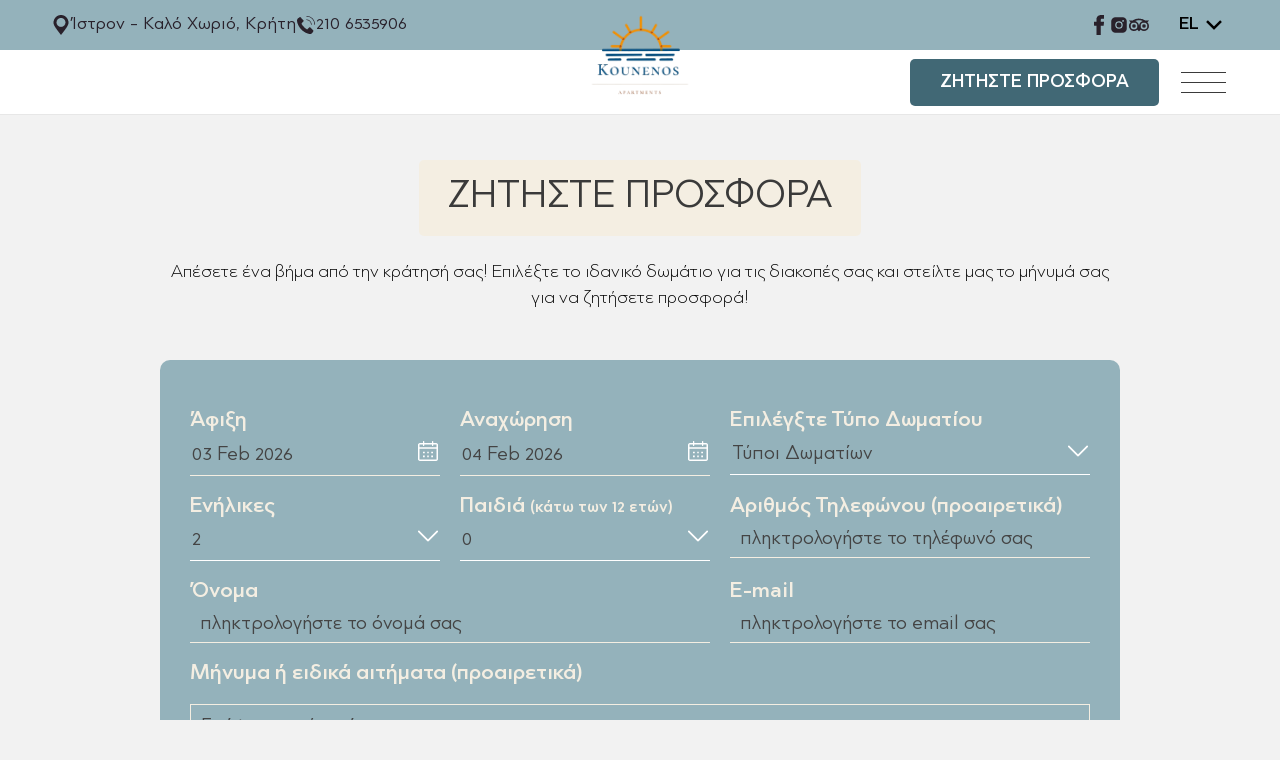

--- FILE ---
content_type: text/html
request_url: https://kounenos-apartments.gr/el/aitima-gia-prosfora
body_size: 12351
content:
<!DOCTYPE html>
<html lang="el">

    <head>
        <meta charset="UTF-8">
        <meta http-equiv="X-UA-Compatible" content="IE=edge">
        <meta name="viewport" content="width=device-width, initial-scale=1.0">
        <title>Ζητήστε Προσφορά - Διαμερίσματα Κουνενός στο Ίστρον - Καλό Χωριό, Κρήτη </title>
         <meta name="description" content="Επιλέξτε το δωμάτιο που θέλετε, στείλτε μας το μήνυμά σας και ζητήστε προσφορά για να πραγματοποιήσετε την κράτησή σας. " />
        <link rel="alternate" href="https://www.kounenos-apartments.gr/request" hreflang="en" />
        <link rel="alternate" href="https://www.kounenos-apartments.gr/el/aitima-gia-prosfora" hreflang="el" />
        <link rel="alternate" href="https://www.kounenos-apartments.gr/de/angebot-anfordern" hreflang="de" />

        <!-- Open Graph / Facebook -->
        <meta property="og:type" content="website">
        <meta property="og:url" content="https://www.kounenos-apartments.gr/el/aitima-gia-prosfora">
        <meta property="og:title" content="Ζητήστε Προσφορά - Διαμερίσματα Κουνενός στο Ίστρον - Καλό Χωριό, Κρήτη">
        <meta property="og:description" content="Επιλέξτε το δωμάτιο που θέλετε, στείλτε μας το μήνυμά σας και ζητήστε προσφορά για να πραγματοποιήσετε την κράτησή σας. ">
        <meta property="og:image" content="https://www.kounenos-apartments.gr/images/metas/meta-contact.jpg">

         <!-- ./Open Graph / Facebook -->

        <!-- *Favicons -->
        <!-- <link rel="apple-touch-icon" sizes="57x57" href="../assets/images/favicons/apple-icon-57x57.png">
        <link rel="apple-touch-icon" sizes="60x60" href="../assets/images/favicons/apple-icon-60x60.png">
        <link rel="apple-touch-icon" sizes="72x72" href="../assets/images/favicons/apple-icon-72x72.png">
        <link rel="apple-touch-icon" sizes="76x76" href="../assets/images/favicons/apple-icon-76x76.png">
        <link rel="apple-touch-icon" sizes="114x114" href="../assets/images/favicons/apple-icon-114x114.png">
        <link rel="apple-touch-icon" sizes="120x120" href="../assets/images/favicons/apple-icon-120x120.png">
        <link rel="apple-touch-icon" sizes="144x144" href="../assets/images/favicons/apple-icon-144x144.png">
        <link rel="apple-touch-icon" sizes="152x152" href="../assets/images/favicons/apple-icon-152x152.png">
        <link rel="apple-touch-icon" sizes="180x180" href="../assets/images/favicons/apple-icon-180x180.png">
        <link rel="icon" type="image/png" sizes="192x192"  href="../assets/images/favicons/android-icon-192x192.png">
        <link rel="icon" type="image/png" sizes="32x32" href="../assets/images/favicons/favicon-32x32.png">
        <link rel="icon" type="image/png" sizes="96x96" href="../assets/images/favicons/favicon-96x96.png">
        <link rel="icon" type="image/png" sizes="16x16" href="../assets/images/favicons/favicon-16x16.png"> 
        <meta name="msapplication-TileImage" content="../assets/images/favicons/ms-icon-144x144.png">  -->
        <link rel="manifest" href="../assets/images/favicons/manifest.json">
        <meta name="msapplication-TileColor" content="#a39276">
        <meta name="theme-color" content="#a39276">

        <!-- *request form style-->
        <link rel="stylesheet" href="../assets/css/jquery-ui.css">
        <link rel="stylesheet" href="../css/fancySelect.css">

        <!-- *Common Css styles -->
                <link rel="stylesheet" href="../css/webdynamic-default.css?v=129">
        <link rel="stylesheet" href="../css/webdynamic.css?v=129">
        <link rel="stylesheet" href="../assets/css/temp.css?v=129">

        <!-- Mobile request button disable -->
        <style>.mobile-bottom-bar {display: none;}#footer{margin-bottom: 0;}</style>

        <!-- *gtags header -->
        <script type="application/ld+json">
{
  "@context": "http://schema.org",
  "@type": "LocalBusiness",
  "name": "Kounenos Apartments in Istron Kalo Chorio, Crete - Greece",
  "description": "Kounenos Apartments in Istron-Kalo Chorio offer studios, suites, and apartments that accommodate up to 5 persons. All overlooking the Mirabello Gulf.",
  "url": "https://www.kounenos-apartments.gr",
  "image": "https://www.kounenos-apartments.gr/images/metas/meta-homepage.jpg",
  "email":"kounenos@otenet.gr",
  "address": {
    "@type": "PostalAddress",
    "addressCountry": {
      "@type": "Country",
      "name":"Greece"
    },
    "addressLocality":"Istron Kalo Chorio, Crete",
    "postalCode":"",
    "streetAddress":"Istron Kalo Chorio"
  },
  "telephone":"306932245038",
  "priceRange": "$"
}
</script>

<!-- Google Tag Manager -->
<script>(function(w,d,s,l,i){w[l]=w[l]||[];w[l].push({'gtm.start':
new Date().getTime(),event:'gtm.js'});var f=d.getElementsByTagName(s)[0],
j=d.createElement(s),dl=l!='dataLayer'?'&l='+l:'';j.async=true;j.src=
'https://www.googletagmanager.com/gtm.js?id='+i+dl;f.parentNode.insertBefore(j,f);
})(window,document,'script','dataLayer','GTM-NPB24X48');</script>
<!-- End Google Tag Manager -->



    </head>

    <body style="background-color: #F2F2F2;">
        <!-- *gtags body -->
        <!-- Google Tag Manager (noscript) -->
<noscript><iframe src="https://www.googletagmanager.com/ns.html?id=GTM-NPB24X48"
height="0" width="0" style="display:none;visibility:hidden"></iframe></noscript>
<!-- End Google Tag Manager (noscript) -->
        
        <!-- *Preloader -->
           <div class="preloader-body" id="wd_preloader">
      <div class="circles">
         <div class="bounce1"></div>
         <div class="bounce2"></div>
         <div class="bounce3"></div>
      </div>
   </div>

        <!-- *Main Navigation -->
            <div class="nav-wrapper" id="main_nav_bar">

    <div class="top-bar">
        <div class="left-col">
            <div class="nav-contact">
                <a href="https://goo.gl/maps/8LfuHAJsHHotkpCD7" target="_blank">
                    <span class="svg-icon">
                        <svg version="1.1" viewBox="0 0 512 512"  xml:space="preserve">
                            <g>
                            <path class="st0" d="M390.54,55.719C353.383,18.578,304.696,0,255.993,0c-48.688,0-97.391,18.578-134.547,55.719
                                c-59.219,59.219-74.641,149.563-36.094,218.875C129.586,354.109,255.993,512,255.993,512s126.422-157.891,170.656-237.406
                                C465.195,205.281,449.773,114.938,390.54,55.719z M255.993,305.844c-63.813,0-115.563-51.75-115.563-115.547
                                c0-63.859,51.75-115.609,115.563-115.609c63.828,0,115.578,51.75,115.578,115.609C371.571,254.094,319.821,305.844,255.993,305.844 z"/>
                            </g>
                        </svg>               
                    </span>
                    <span class="link-text d-none-ipad">Ίστρον - Καλό Χωριό, Κρήτη</span>
                </a>
                <a href="tel:+302106535906">
                    <span class="svg-icon">
                        <svg viewBox="0 0 64 64">
                            <g data-name="Layer 3">
                                <path d="M60,31.81a1,1,0,0,1-1-1C59,16.57,47.75,5,33.89,5a1,1,0,1,1,0-2C48.84,3,61,15.48,61,30.83A1,1,0,0,1,60,31.81Z"/><path d="M49.1 31.81a1 1 0 0 1-1-1A14.46 14.46 0 0 0 33.89 16.17a1 1 0 0 1 0-2 16.43 16.43 0 0 1 16.2 16.62A1 1 0 0 1 49.1 31.81zM55 52.83a19.93 19.93 0 0 1-5.31 6.6A7.25 7.25 0 0 1 44 60.9c-9.07-1.54-18-5.52-26.91-14.28-8.51-9.13-12.5-18.45-14-27.76A7.74 7.74 0 0 1 4.52 13 19.51 19.51 0 0 1 11 7.5a2.61 2.61 0 0 1 3.78 0l8.81 9.15a3.11 3.11 0 0 1 0 4.24l-6.24 6.77C20 33.47 29.79 43.55 35.41 46.27L42 39.84a2.91 2.91 0 0 1 4.12 0l8.9 9A2.81 2.81 0 0 1 55 52.83z"/>
                            </g>
                        </svg>
                    </span>
                    <span class="link-text">210 6535906</span>
                </a>
            </div>
        </div>
        <div class="right-col">
            <div class="nav-contact">
                <a href="https://www.facebook.com/KounenosApartments/" target="_blank" title="Facebook">
                    <span class="svg-icon">
                        <svg version="1.1" x="0px" y="0px" viewBox="0 0 310 310" style="enable-background:new 0 0 310 310;" xml:space="preserve">
                            <g>
                                <path d="M81.703,165.106h33.981V305c0,2.762,2.238,5,5,5h57.616c2.762,0,5-2.238,5-5V165.765h39.064
                                    c2.54,0,4.677-1.906,4.967-4.429l5.933-51.502c0.163-1.417-0.286-2.836-1.234-3.899c-0.949-1.064-2.307-1.673-3.732-1.673h-44.996
                                    V71.978c0-9.732,5.24-14.667,15.576-14.667c1.473,0,29.42,0,29.42,0c2.762,0,5-2.239,5-5V5.037c0-2.762-2.238-5-5-5h-40.545
                                    C187.467,0.023,186.832,0,185.896,0c-7.035,0-31.488,1.381-50.804,19.151c-21.402,19.692-18.427,43.27-17.716,47.358v37.752H81.703
                                    c-2.762,0-5,2.238-5,5v50.844C76.703,162.867,78.941,165.106,81.703,165.106z"/>
                            </g>
                        </svg>
                    </span>
                </a>
                <a href="https://www.instagram.com/kounenos_apartments/" target="_blank" title="Instagram">
                    <span class="svg-icon">
                        <svg viewBox="0 0 256 256">
                            <path d="M160,128a32,32,0,1,1-32-32A32.03667,32.03667,0,0,1,160,128Zm68-44v88a56.06353,56.06353,0,0,1-56,56H84a56.06353,56.06353,0,0,1-56-56V84A56.06353,56.06353,0,0,1,84,28h88A56.06353,56.06353,0,0,1,228,84Zm-52,44a48,48,0,1,0-48,48A48.05436,48.05436,0,0,0,176,128Zm16-52a12,12,0,1,0-12,12A12,12,0,0,0,192,76Z"/>
                        </svg>
                    </span>
                </a>
                <a href="https://www.tripadvisor.com.gr/Hotel_Review-g1191579-d1180220-Reviews-Kounenos_Apartments-Istron_Agios_Nikolaos_Lasithi_Prefecture_Crete.html" target="_blank" title="Trip Advisor">
                    <span class="svg-icon">
                        <svg width="24px" height="24px" viewBox="0 0 24 24" role="img"><path d="M12.006 4.295c-2.67 0-5.338.784-7.645 2.353H0l1.963 2.135a5.997 5.997 0 0 0 4.04 10.43 5.976 5.976 0 0 0 4.075-1.6L12 19.705l1.922-2.09a5.972 5.972 0 0 0 4.072 1.598 6 6 0 0 0 6-5.998 5.982 5.982 0 0 0-1.957-4.432L24 6.648h-4.35a13.573 13.573 0 0 0-7.644-2.353zM12 6.255c1.531 0 3.063.303 4.504.903C13.943 8.138 12 10.43 12 13.1c0-2.671-1.942-4.962-4.504-5.942A11.72 11.72 0 0 1 12 6.256zM6.002 9.157a4.059 4.059 0 1 1 0 8.118 4.059 4.059 0 0 1 0-8.118zm11.992.002a4.057 4.057 0 1 1 .003 8.115 4.057 4.057 0 0 1-.003-8.115zm-11.992 1.93a2.128 2.128 0 0 0 0 4.256 2.128 2.128 0 0 0 0-4.256zm11.992 0a2.128 2.128 0 0 0 0 4.256 2.128 2.128 0 0 0 0-4.256z"/></svg>
                    </span>
                </a>
            </div>

            <!-- Language Switcher -->
            <div class="language-wrap">
                <button data-modal="myModal"><span class="lang-desktop">EL</span> 
                    <span class="svg-icon">
                        <svg xmlns="http://www.w3.org/2000/svg" viewBox="0 0 24 24"><path fill="none" d="M0 0h24v24H0z"></path><path d="M12 13.172l4.95-4.95 1.414 1.414L12 16 5.636 9.636 7.05 8.222z"></path></svg>
                    </span>
                </button>
            </div>
        </div>
    </div>


    <!-- Main Menu bar -->
    <div class="nav-bar">
        <div class="nav">
            <div class="left-col">
            </div>
            <div class="middle-col">
                <div id="logo">
                    <a href="./" title="Logo">
                        <picture data-iesrc="../assets/images/logo/logo.png" data-alt="">
                            <source srcset="../assets/images/logo/logo.webp" type="image/webp">
                            <source srcset="../assets/images/logo/logo.png" type="image/jpeg"> 
                            <img src="../assets/images/logo/logo.png" alt="">
                        </picture>
                    </a>
                </div>
                <!-- Rooms types page (title) -->
                <span id="nav_room_name"></span>
            </div>
           <ul class="right-col">
                <li class="desktop-request"><a href="aitima-gia-prosfora" class="primary_button request-btn">ΖΗΤΗΣΤΕ ΠΡΟΣΦΟΡΑ</a></li>
                <li class="nav-item">
                    <div id="ham-icon">
                        <span class="icon-bar"></span>
                    </div>
                </li>
            </ul>
        </div>  
    </div>

    <div class="mobile-bottom-bar">
        <a href="aitima-gia-prosfora" class="primary_button request-btn">ΖΗΤΗΣΤΕ ΠΡΟΣΦΟΡΑ</a>
    </div>

    <div class="menu-expand-wrapper">
        <div class="grid">
            <div class="col-1">
                <ul class="menu-links">
                    <li class="single-link">
                        <a href="./" class="nav-link" id="#nav_home">ΑΡΧΙΚΗ</a>
                    </li>
                    <li class="single-link">
                        <a href="diamoni" class="nav-link" id="#nav_accommodation">ΔΙΑΜΟΝΗ</a>
                    </li>
                    <li class="single-link">
                        <a href="ipiresies-parohes" class="nav-link" id="#nav_services">ΥΠΗΡΕΣΙΕΣ</a>
                    </li>
                    <li class="single-link">
                        <a href="fotografies" class="nav-link" id="#nav_gallery">ΦΩΤΟΓΡΑΦΙΕΣ</a>                    
                    </li>
                    <li class="single-link">
                        <a href="topothesia" class="nav-link" id="#nav_destination">ΤΟΠΟΘΕΣΙΑ</a>
                    </li>
                    <li class="single-link">
                        <a href="plirofories" class="nav-link" id="#nav_faq">ΣΥΧΝΕΣ ΕΡΩΤΗΣΕΙΣ</a>
                    </li>
                    <li class="single-link">
                        <a href="epikinonia" class="nav-link" id="#nav_content">ΕΠΙΚΟΙΝΩΝΙΑ</a>
                    </li>
                </ul>
            </div>
            <div class="col-2">
                <div class="nav-slider-block">
                    <div class="nav-slider">
                        <!-- photo/text (Home) -->
                        <div class="photo-wrap" id="nav_home">
                            <picture data-iesrc="../assets/images/nav-overlay-slider/01.jpg" data-alt="">
                                <source srcset="../assets/images/nav-overlay-slider/01.webp" type="image/webp">
                                <source srcset="../assets/images/nav-overlay-slider/01.jpg" type="image/jpeg"> 
                                <img class="nav-slide" src="../assets/images/nav-overlay-slider/01.jpg" loading="lazy" alt="">
                            </picture>
                        </div>

                        <!-- photo/text (Accommodation) -->
                        <div class="photo-wrap" id="nav_accommodation">
                            <picture data-iesrc="../assets/images/nav-overlay-slider/02.jpg" data-alt="">
                                <source srcset="../assets/images/nav-overlay-slider/02.webp" type="image/webp">
                                <source srcset="../assets/images/nav-overlay-slider/02.jpg" type="image/jpeg"> 
                                <img class="nav-slide" src="../assets/images/nav-overlay-slider/02.jpg" loading="lazy" alt="">
                            </picture>
                        </div>

                        <!-- photo/text (Services) -->
                        <div class="photo-wrap" id="nav_services">
                            <picture data-iesrc="../assets/images/nav-overlay-slider/03.jpg" data-alt="">
                                <source srcset="../assets/images/nav-overlay-slider/03.webp" type="image/webp">
                                <source srcset="../assets/images/nav-overlay-slider/03.jpg" type="image/jpeg"> 
                                <img class="nav-slide" src="../assets/images/nav-overlay-slider/03.jpg" loading="lazy" alt="">
                            </picture>
                        </div>

                        <!-- photo/text (Gallery) -->
                        <div class="photo-wrap" id="nav_gallery">
                            <picture data-iesrc="../assets/images/nav-overlay-slider/01.jpg" data-alt="">
                                <source srcset="../assets/images/nav-overlay-slider/01.webp" type="image/webp">
                                <source srcset="../assets/images/nav-overlay-slider/01.jpg" type="image/jpeg"> 
                                <img class="nav-slide" src="../assets/images/nav-overlay-slider/01.jpg" loading="lazy" alt="">
                            </picture>
                        </div>

                        <!-- photo/text (Destination) -->
                        <div class="photo-wrap" id="nav_destination">
                            <picture data-iesrc="../assets/images/nav-overlay-slider/02.jpg" data-alt="">
                                <source srcset="../assets/images/nav-overlay-slider/02.webp" type="image/webp">
                                <source srcset="../assets/images/nav-overlay-slider/02.jpg" type="image/jpeg"> 
                                <img class="nav-slide" src="../assets/images/nav-overlay-slider/02.jpg" loading="lazy" alt="">
                            </picture>
                        </div>

                        <!-- photo/text (FAQ) -->
                        <div class="photo-wrap" id="nav_faq">
                            <picture data-iesrc="../assets/images/nav-overlay-slider/03.jpg" data-alt="">
                                <source srcset="../assets/images/nav-overlay-slider/03.webp" type="image/webp">
                                <source srcset="../assets/images/nav-overlay-slider/03.jpg" type="image/jpeg"> 
                                <img class="nav-slide" src="../assets/images/nav-overlay-slider/03.jpg" loading="lazy" alt="">
                            </picture>
                        </div>

                        <!-- photo/text (Content) -->
                        <div class="photo-wrap" id="nav_content">
                            <picture data-iesrc="../assets/images/nav-overlay-slider/01.jpg" data-alt="">
                                <source srcset="../assets/images/nav-overlay-slider/01.webp" type="image/webp">
                                <source srcset="../assets/images/nav-overlay-slider/01.jpg" type="image/jpeg"> 
                                <img class="nav-slide" src="../assets/images/nav-overlay-slider/01.jpg" loading="lazy" alt="">
                            </picture>
                        </div>
                    </div>

                    <div class="nav-slider-bg"></div>
                </div>

                <!-- Overlay nav contact & social -->
                <div class="overlay-nav-contact">
                    <div class="address-wrapper">
                        <!-- V-line -->
                        <div class="line"></div>

                        <!-- overlay nav contact -->
                        <a class="address-block" href="tel:+302106535906">210 6535906</a>
                        <a class="address-block" href="tel:+306932245038">693 2245038</a>
                        <a class="address-block" href="mailto:kounenos@otenet.gr">kounenos@otenet.gr</a>
                        <a class="address-block" href="https://goo.gl/maps/8LfuHAJsHHotkpCD7" target="_blank">Ίστρον - Καλό Χωριό, Κρήτη</a>
                    </div>

                    <div class="social-icon-block">
                        <a class="social-icon" href="https://www.facebook.com/KounenosApartments" title="Facebook" target="_blank">
                            <svg version="1.1" x="0px" y="0px" viewBox="0 0 310 310" style="enable-background:new 0 0 310 310;" xml:space="preserve">
                                <g>
                                    <path id="XMLID_835_" d="M81.703,165.106h33.981V305c0,2.762,2.238,5,5,5h57.616c2.762,0,5-2.238,5-5V165.765h39.064
                                        c2.54,0,4.677-1.906,4.967-4.429l5.933-51.502c0.163-1.417-0.286-2.836-1.234-3.899c-0.949-1.064-2.307-1.673-3.732-1.673h-44.996
                                        V71.978c0-9.732,5.24-14.667,15.576-14.667c1.473,0,29.42,0,29.42,0c2.762,0,5-2.239,5-5V5.037c0-2.762-2.238-5-5-5h-40.545
                                        C187.467,0.023,186.832,0,185.896,0c-7.035,0-31.488,1.381-50.804,19.151c-21.402,19.692-18.427,43.27-17.716,47.358v37.752H81.703
                                        c-2.762,0-5,2.238-5,5v50.844C76.703,162.867,78.941,165.106,81.703,165.106z"/>
                                </g>
                            </svg>
                        </a>
                        <a class="social-icon" href="https://www.instagram.com/kounenos_apartments" target="_blank" title="Instagram">
                            <svg width="256px" height="256px" viewBox="0 0 256 256">
                                <path d="M160,128a32,32,0,1,1-32-32A32.03667,32.03667,0,0,1,160,128Zm68-44v88a56.06353,56.06353,0,0,1-56,56H84a56.06353,56.06353,0,0,1-56-56V84A56.06353,56.06353,0,0,1,84,28h88A56.06353,56.06353,0,0,1,228,84Zm-52,44a48,48,0,1,0-48,48A48.05436,48.05436,0,0,0,176,128Zm16-52a12,12,0,1,0-12,12A12,12,0,0,0,192,76Z"/>
                            </svg>
                        </a>
                        <a class="social-icon" href="https://www.tripadvisor.com.gr/Hotel_Review-g1191579-d1180220-Reviews-Kounenos_Apartments-Istron_Agios_Nikolaos_Lasithi_Prefecture_Crete.html" target="_blank" title="Trip Advisor">
                            <span class="svg-icon">
                                <svg width="24px" height="24px" viewBox="0 0 24 24" role="img"><path d="M12.006 4.295c-2.67 0-5.338.784-7.645 2.353H0l1.963 2.135a5.997 5.997 0 0 0 4.04 10.43 5.976 5.976 0 0 0 4.075-1.6L12 19.705l1.922-2.09a5.972 5.972 0 0 0 4.072 1.598 6 6 0 0 0 6-5.998 5.982 5.982 0 0 0-1.957-4.432L24 6.648h-4.35a13.573 13.573 0 0 0-7.644-2.353zM12 6.255c1.531 0 3.063.303 4.504.903C13.943 8.138 12 10.43 12 13.1c0-2.671-1.942-4.962-4.504-5.942A11.72 11.72 0 0 1 12 6.256zM6.002 9.157a4.059 4.059 0 1 1 0 8.118 4.059 4.059 0 0 1 0-8.118zm11.992.002a4.057 4.057 0 1 1 .003 8.115 4.057 4.057 0 0 1-.003-8.115zm-11.992 1.93a2.128 2.128 0 0 0 0 4.256 2.128 2.128 0 0 0 0-4.256zm11.992 0a2.128 2.128 0 0 0 0 4.256 2.128 2.128 0 0 0 0-4.256z"/></svg>
                            </span>
                        </a>
                    </div>
                </div>

            </div>
        </div>
    </div>
</div>
        <!-- *Main Navigation END -->


        <div id="main-wrapper">
            <!-- *To enable/disable smooth scroll add/remove class 'smooth-scroll-wrapper' -->
            <div class="smooth-scroll-wrapper">
            <!-- <div style="background-color: #F2F2F2;"> -->

                <div class="inner-top-space">
                    <div class="content-box text-center">
                        <h1 class="primary-title">ΖΗΤΗΣΤΕ ΠΡΟΣΦΟΡΑ</h1>
                        <div class="text">
                            <p>Απέσετε ένα βήμα από την κράτησή σας! Επιλέξτε το ιδανικό δωμάτιο για τις διακοπές σας και στείλτε μας το μήνυμά σας για να ζητήσετε προσφορά!</p>
                        </div>
                    </div>
                </div>

                    

                    <!-- Contact form wrapper
                    ------------------------------ -->
                    <div class="wd-container">

                      <div class="request-form-wrapper">    
                        <div class="hotel_description_container request-form-block" style="background-color: transparent;">
                                <div class="text-center">
        
                                    <div class="request_form_wrapper">
                                        <form action="../php/send_request_accommodation" method="post" name="request_form" target="_blank" id="request_form" autocomplete="off">
                                            <div class="req-input-col-3">
                                                <div class="custom-input">
                                                    <label for="checkin">Άφιξη</label>
                                                    <input class="text-left datepicker disable-keydown" name="checkin" id="checkin" type="text" placeholder="Επιλέγξτε Ημερομηνία" autocomplete="off" onkeydown="return false" readonly />
                                                    <span class="input-icon">
                                                        <span class="svg-icon">
                                                            <svg viewBox="0 0 20 20" xmlns="http://www.w3.org/2000/svg">
                                                                  <path fill="#fff" d="M5.67326018,0 C6.0598595,0 6.37326018,0.31324366 6.37326018,0.699649298 L6.373,2.009 L13.89,2.009 L13.8901337,0.708141199 C13.8901337,0.321735562 14.2035343,0.00849190182 14.5901337,0.00849190182 C14.976733,0.00849190182 15.2901337,0.321735562 15.2901337,0.708141199 L15.29,2.009 L18,2.00901806 C19.1045695,2.00901806 20,2.90399995 20,4.00801605 L20,18.001002 C20,19.1050181 19.1045695,20 18,20 L2,20 C0.8954305,20 0,19.1050181 0,18.001002 L0,4.00801605 C0,2.90399995 0.8954305,2.00901806 2,2.00901806 L4.973,2.009 L4.97326018,0.699649298 C4.97326018,0.31324366 5.28666085,0 5.67326018,0 Z M1.4,7.742 L1.4,18.001002 C1.4,18.3322068 1.66862915,18.6007014 2,18.6007014 L18,18.6007014 C18.3313708,18.6007014 18.6,18.3322068 18.6,18.001002 L18.6,7.756 L1.4,7.742 Z M6.66666667,14.6186466 L6.66666667,16.284778 L5,16.284778 L5,14.6186466 L6.66666667,14.6186466 Z M10.8333333,14.6186466 L10.8333333,16.284778 L9.16666667,16.284778 L9.16666667,14.6186466 L10.8333333,14.6186466 Z M15,14.6186466 L15,16.284778 L13.3333333,16.284778 L13.3333333,14.6186466 L15,14.6186466 Z M6.66666667,10.6417617 L6.66666667,12.3078931 L5,12.3078931 L5,10.6417617 L6.66666667,10.6417617 Z M10.8333333,10.6417617 L10.8333333,12.3078931 L9.16666667,12.3078931 L9.16666667,10.6417617 L10.8333333,10.6417617 Z M15,10.6417617 L15,12.3078931 L13.3333333,12.3078931 L13.3333333,10.6417617 L15,10.6417617 Z M4.973,3.408 L2,3.40831666 C1.66862915,3.40831666 1.4,3.67681122 1.4,4.00801605 L1.4,6.343 L18.6,6.357 L18.6,4.00801605 C18.6,3.67681122 18.3313708,3.40831666 18,3.40831666 L15.29,3.408 L15.2901337,4.33697436 C15.2901337,4.72338 14.976733,5.03662366 14.5901337,5.03662366 C14.2035343,5.03662366 13.8901337,4.72338 13.8901337,4.33697436 L13.89,3.408 L6.373,3.408 L6.37326018,4.32848246 C6.37326018,4.7148881 6.0598595,5.02813176 5.67326018,5.02813176 C5.28666085,5.02813176 4.97326018,4.7148881 4.97326018,4.32848246 L4.973,3.408 Z"></path>
                                                            </svg>
                                                        </span>
                                                    </span>
                                                </div>
                                                <div class="custom-input">
                                                    <label for="checkout">Αναχώρηση</label>
                                                    <input class="datepicker search_input text-left disable-keydown" name="checkout" id="checkout" type="text" autocomplete="off" placeholder="Επιλέγξτε Ημερομηνία" onkeydown="return false" readonly />
                                                    <span class="input-icon">
                                                        <span class="svg-icon">
                                                            <svg viewBox="0 0 20 20" xmlns="http://www.w3.org/2000/svg">
                                                                  <path fill="#fff" d="M5.67326018,0 C6.0598595,0 6.37326018,0.31324366 6.37326018,0.699649298 L6.373,2.009 L13.89,2.009 L13.8901337,0.708141199 C13.8901337,0.321735562 14.2035343,0.00849190182 14.5901337,0.00849190182 C14.976733,0.00849190182 15.2901337,0.321735562 15.2901337,0.708141199 L15.29,2.009 L18,2.00901806 C19.1045695,2.00901806 20,2.90399995 20,4.00801605 L20,18.001002 C20,19.1050181 19.1045695,20 18,20 L2,20 C0.8954305,20 0,19.1050181 0,18.001002 L0,4.00801605 C0,2.90399995 0.8954305,2.00901806 2,2.00901806 L4.973,2.009 L4.97326018,0.699649298 C4.97326018,0.31324366 5.28666085,0 5.67326018,0 Z M1.4,7.742 L1.4,18.001002 C1.4,18.3322068 1.66862915,18.6007014 2,18.6007014 L18,18.6007014 C18.3313708,18.6007014 18.6,18.3322068 18.6,18.001002 L18.6,7.756 L1.4,7.742 Z M6.66666667,14.6186466 L6.66666667,16.284778 L5,16.284778 L5,14.6186466 L6.66666667,14.6186466 Z M10.8333333,14.6186466 L10.8333333,16.284778 L9.16666667,16.284778 L9.16666667,14.6186466 L10.8333333,14.6186466 Z M15,14.6186466 L15,16.284778 L13.3333333,16.284778 L13.3333333,14.6186466 L15,14.6186466 Z M6.66666667,10.6417617 L6.66666667,12.3078931 L5,12.3078931 L5,10.6417617 L6.66666667,10.6417617 Z M10.8333333,10.6417617 L10.8333333,12.3078931 L9.16666667,12.3078931 L9.16666667,10.6417617 L10.8333333,10.6417617 Z M15,10.6417617 L15,12.3078931 L13.3333333,12.3078931 L13.3333333,10.6417617 L15,10.6417617 Z M4.973,3.408 L2,3.40831666 C1.66862915,3.40831666 1.4,3.67681122 1.4,4.00801605 L1.4,6.343 L18.6,6.357 L18.6,4.00801605 C18.6,3.67681122 18.3313708,3.40831666 18,3.40831666 L15.29,3.408 L15.2901337,4.33697436 C15.2901337,4.72338 14.976733,5.03662366 14.5901337,5.03662366 C14.2035343,5.03662366 13.8901337,4.72338 13.8901337,4.33697436 L13.89,3.408 L6.373,3.408 L6.37326018,4.32848246 C6.37326018,4.7148881 6.0598595,5.02813176 5.67326018,5.02813176 C5.28666085,5.02813176 4.97326018,4.7148881 4.97326018,4.32848246 L4.973,3.408 Z"></path>
                                                            </svg>
                                                        </span> 
                                                    </span>
                                                </div>
                                                <div class="custom-input">
                                                    <label for="accommodation">Επιλέγξτε Τύπο Δωματίου</label>
                                                    <select name="accommodation" id="accommodation" class="basic">
                                                        <option disabled value="0" selected>Τύποι Δωματίων</option>
                                                        <option value="Διαμέρισμα 2 Υπνοδωματίων">Διαμέρισμα 2 Υπνοδωματίων</option>
                                                        <option value="Σουίτα">Σουίτα</option>
                                                        <option value="Μαιζονέτα">Μαιζονέτα</option>
                                                        <option value="Στούντιο">Στούντιο</option>
                                                        <option value="Κατοικία Κουνενός">Κατοικία Κουνενός</option>
                                                        
                                                        
            
                                                    
                                                    </select>
                                                    <span class="input-icon">
                                                        <span class="svg-icon">
                                                            <svg version="1.1" x="0px" y="0px" viewBox="0 0 330 330" style="enable-background:new 0 0 330 330;" xml:space="preserve">
                                                                <path d="M325.607,79.393c-5.857-5.857-15.355-5.858-21.213,0.001l-139.39,139.393L25.607,79.393
                                                                c-5.857-5.857-15.355-5.858-21.213,0.001c-5.858,5.858-5.858,15.355,0,21.213l150.004,150c2.813,2.813,6.628,4.393,10.606,4.393
                                                                s7.794-1.581,10.606-4.394l149.996-150C331.465,94.749,331.465,85.251,325.607,79.393z"></path>
                                                            </svg>
                                                        </span>
                                                    </span>
                                                </div>
                                            </div>
                                            <div class="req-input-col-3 custom">
                                            
                                            <div class="custom-input">
                                                    <label for="adults">Ενήλικες</label>
                                                    <select name="adults" id="adults" class="basic">
                                                        <option value="">Επιλέγξτε</option>
                                                        <option value="1">1</option>
                                                        <option value="2" selected>2</option>
                                                        <option value="3">3</option>
                                                        <option value="4">4</option>
                                                        <option value="5">5</option>
                                                    </select>
                                                    <span class="input-icon">
                                                        <span class="svg-icon">
                                                            <svg version="1.1" x="0px" y="0px" viewBox="0 0 330 330" style="enable-background:new 0 0 330 330;" xml:space="preserve">
                                                                <path d="M325.607,79.393c-5.857-5.857-15.355-5.858-21.213,0.001l-139.39,139.393L25.607,79.393
                                                                c-5.857-5.857-15.355-5.858-21.213,0.001c-5.858,5.858-5.858,15.355,0,21.213l150.004,150c2.813,2.813,6.628,4.393,10.606,4.393
                                                                s7.794-1.581,10.606-4.394l149.996-150C331.465,94.749,331.465,85.251,325.607,79.393z"></path>
                                                            </svg>
                                                        </span>
                                                    </span>
                                                </div>
                                                <div class="custom-input">
                                                    <label for="children">Παιδιά <span class="small-text">(κάτω των 12 ετών)</span></label>
                                                    <select name="children" id="children" class="basic">
                                                        <option value="">Επιλέγξτε</option>
                                                        <option value="0" selected>0</option>
                                                        <option value="1">1</option>
                                                        <option value="2">2</option>
                                                        <option value="3">3</option>
                                                        <option value="4">4</option>
                                                    </select>
                                                    <span class="input-icon">
                                                        <span class="svg-icon">
                                                            <svg version="1.1" x="0px" y="0px" viewBox="0 0 330 330" style="enable-background:new 0 0 330 330;" xml:space="preserve">
                                                                <path d="M325.607,79.393c-5.857-5.857-15.355-5.858-21.213,0.001l-139.39,139.393L25.607,79.393
                                                                c-5.857-5.857-15.355-5.858-21.213,0.001c-5.858,5.858-5.858,15.355,0,21.213l150.004,150c2.813,2.813,6.628,4.393,10.606,4.393
                                                                s7.794-1.581,10.606-4.394l149.996-150C331.465,94.749,331.465,85.251,325.607,79.393z"></path>
                                                            </svg>
                                                        </span>
                                                    </span>
                                                </div>
                                                
                                                <div class="custom-input m-order-1">
                                                    <label for="phone">Αριθμός Τηλεφώνου (προαιρετικά)</label>
                                                    <input name="phone" class="custom-input" type="text" id="phone" placeholder="πληκτρολογήστε το τηλέφωνό σας"/>
                                                </div>
                                                
                                            </div>
        
                                            <div class="req-input-col-2">
                                                <div class="custom-input">
                                                    <label for="name">Όνομα</label>
                                                    <input name="name" class="custom-input" type="text" id="name" placeholder="πληκτρολογήστε το όνομά σας" />
                                                </div>
                                                <div class="custom-input">
                                                    <label for="email">E-mail</label>
                                                    <input id="email" name="email" class="custom-input" type="email" placeholder="πληκτρολογήστε το email σας" />
                                                </div>
                                            </div>
        
                                            <div class="req-input-col-1">
                                                <label for="comments">Μήνυμα ή ειδικά αιτήματα (προαιρετικά)</label>
                                                <textarea name="comments" id="comments" cols="25" rows="10" placeholder="Γράψτε το μήνυμά σας..."></textarea>
                                            </div>
                                            <div class="req-input-col-1">
                                                <div class="google-recaptcha">
                                                    <div class="g-recaptcha" data-sitekey="6LcShTMeAAAAAMWnEAjWznTbDyaQZDsHzHGfWscU"></div>
                                                </div> 
                                            </div>
                                            <div class="req-input-col-1">
                                                <div class="send-button">
                                                    <input id="submit" class="sent-btn primary_button" type="submit" value="ΑΠΟΣΤΟΛΗ ΑΙΤΗΜΑΤΟΣ">
                                                    <input type="hidden" id="language" name="language" value="EN">
                                                </div>
                                            </div>
                                        </form>
                                        <div id="message"></div>
                                    </div>
                                </div>
                        </div>
                    </div>

                    </div>

                <!-- *Footer Start -->
                <footer id="footer">
    <div class="grid">
        <div class="contact-col">
            <div class="contact-wrap footer-col grid-menu">
                <span class="footer-title">ΕΠΙΚΟΙΝΩΝΙΑ</span>
                <div class="footer-contact mt-30">
                    <div class="contact-item">
                        <a href="https://goo.gl/maps/8LfuHAJsHHotkpCD7" target="_blank">
                            <span class="svg-icon">
                                <svg version="1.1" x="0px" y="0px" viewBox="0 0 492.452 492.452" style="enable-background:new 0 0 492.452 492.452;" xml:space="preserve">
                                    <path d="M246.181,0C127.095,0,59.533,102.676,84.72,211.82c17.938,77.722,126.259,280.631,161.462,280.631
                                        c32.892,0,143.243-202.975,161.463-280.631C432.996,103.74,365.965,0,246.181,0z M246.232,224.97
                                        c-34.38,0-62.244-27.863-62.244-62.244c0-34.381,27.864-62.244,62.244-62.244c34.38,0,62.244,27.863,62.244,62.244
                                        C308.476,197.107,280.612,224.97,246.232,224.97z" />
                                </svg>
                            </span>
                            <span class="text">Ίστρον - Καλό Χωριό, Κρήτη</span>
                        </a>
                    </div>
                    <div class="contact-item">
                        <a href="tel:+302106535906">
                            <span class="svg-icon">
                                <svg version="1.1" x="0px" y="0px" width="414.937px" height="414.937px" viewBox="0 0 414.937 414.937" style="enable-background:new 0 0 414.937 414.937;" xml:space="preserve">
                                    <g>
                                        <path d="M159.138,256.452c37.217,36.944,80.295,72.236,97.207,55.195c24.215-24.392,39.12-45.614,92.854-2.761
                                            c53.734,42.874,12.696,71.727-10.757,95.363c-27.064,27.269-128.432,1.911-228.909-97.804C9.062,206.71-17.07,105.54,10.014,78.258
                                            c23.46-23.637,52.006-64.879,95.254-11.458c43.269,53.394,22.161,68.462-2.054,92.861
                                            C86.31,176.695,121.915,219.501,159.138,256.452z M213.104,80.203c0,0-11.227-1.754-19.088,6.113
                                            c-8.092,8.092-8.445,22.032,0.082,30.552c5.039,5.039,12.145,6.113,12.145,6.113c13.852,2.598,34.728,6.997,56.944,29.206
                                            c22.209,22.208,26.608,43.084,29.206,56.943c0,0,1.074,7.106,6.113,12.145c8.521,8.521,22.46,8.174,30.552,0.082
                                            c7.861-7.86,6.113-19.087,6.113-19.087c-4.399-28.057-17.999-57.365-41.351-80.716C270.462,98.203,241.153,84.609,213.104,80.203z
                                             M318.415,96.958c40.719,40.719,58.079,86.932,52.428,124.379c0,0-1.972,11.859,5.773,19.604
                                            c8.718,8.718,22.535,8.215,30.695,0.062c5.243-5.243,6.385-13.777,6.385-13.777c4.672-32.361-1.203-97.464-64.647-160.901
                                            C285.605,2.887,220.509-2.988,188.147,1.677c0,0-8.527,1.136-13.777,6.385c-8.16,8.16-8.656,21.978,0.061,30.695
                                            c7.746,7.746,19.604,5.773,19.604,5.773C231.484,38.879,277.696,56.24,318.415,96.958z" />
                                    </g>
                                </svg>
                            </span>
                            <span class="text">210 6535906</span>
                        </a>
                    </div>
                    <div class="contact-item">
                        <a href="tel:+306932245038">
                            <span class="svg-icon">
                                <svg version="1.1" x="0px" y="0px" width="414.937px" height="414.937px" viewBox="0 0 414.937 414.937" style="enable-background:new 0 0 414.937 414.937;" xml:space="preserve">
                                    <g>
                                        <path d="M159.138,256.452c37.217,36.944,80.295,72.236,97.207,55.195c24.215-24.392,39.12-45.614,92.854-2.761
                                            c53.734,42.874,12.696,71.727-10.757,95.363c-27.064,27.269-128.432,1.911-228.909-97.804C9.062,206.71-17.07,105.54,10.014,78.258
                                            c23.46-23.637,52.006-64.879,95.254-11.458c43.269,53.394,22.161,68.462-2.054,92.861
                                            C86.31,176.695,121.915,219.501,159.138,256.452z M213.104,80.203c0,0-11.227-1.754-19.088,6.113
                                            c-8.092,8.092-8.445,22.032,0.082,30.552c5.039,5.039,12.145,6.113,12.145,6.113c13.852,2.598,34.728,6.997,56.944,29.206
                                            c22.209,22.208,26.608,43.084,29.206,56.943c0,0,1.074,7.106,6.113,12.145c8.521,8.521,22.46,8.174,30.552,0.082
                                            c7.861-7.86,6.113-19.087,6.113-19.087c-4.399-28.057-17.999-57.365-41.351-80.716C270.462,98.203,241.153,84.609,213.104,80.203z
                                             M318.415,96.958c40.719,40.719,58.079,86.932,52.428,124.379c0,0-1.972,11.859,5.773,19.604
                                            c8.718,8.718,22.535,8.215,30.695,0.062c5.243-5.243,6.385-13.777,6.385-13.777c4.672-32.361-1.203-97.464-64.647-160.901
                                            C285.605,2.887,220.509-2.988,188.147,1.677c0,0-8.527,1.136-13.777,6.385c-8.16,8.16-8.656,21.978,0.061,30.695
                                            c7.746,7.746,19.604,5.773,19.604,5.773C231.484,38.879,277.696,56.24,318.415,96.958z" />
                                    </g>
                                </svg>
                            </span>
                            <span class="text">693 2245038</span>
                        </a>
                    </div>
                    <div class="contact-item">
                        <a href="mailto:kounenos@otenet.gr">
                            <span class="svg-icon">
                                <svg version="1.1" x="0px" y="0px" viewBox="0 0 512 512" style="enable-background:new 0 0 512 512;" xml:space="preserve">
                                    <g>
                                        <g>
                                            <g>
                                                <path d="M248.434,291.265c4.203,4.118,10.929,4.118,15.131,0L475.793,83.271c6.78-6.645,2.214-18.325-7.278-18.371
                                                    c-0.074,0-0.147,0-0.222,0H43.707c-0.074,0-0.147,0-0.222,0c-9.492,0.047-14.058,11.727-7.278,18.371L248.434,291.265z" />
                                                <path d="M511.999,108.265c-0.071-9.472-11.614-14.129-18.378-7.498L264.74,325.084c-4.853,4.759-12.626,4.759-17.48,0
                                                    L18.38,100.767c-6.765-6.63-18.307-1.973-18.378,7.498C0,108.379,0,108.492,0,108.606v294.787
                                                    C0,427.532,19.568,447.1,43.707,447.1h424.585c24.139,0,43.707-19.568,43.707-43.707V108.606
                                                    C512,108.492,512,108.379,511.999,108.265z" />
                                            </g>
                                        </g>
                                    </g>
                                </svg>
                            </span>
                            <span class="text">kounenos@otenet.gr</span>
                        </a>
                    </div>
                </div>
            </div>
            <div class="social-wrap footer-col grid-menu">
                <span class="footer-title">Ακολουθηστε μας</span>
                <div class="menu-wrap mt-30">
                    <a href="https://www.facebook.com/KounenosApartments/" target="_blank" title="Facebook">facebook</a>
                    <a href="https://www.instagram.com/kounenos_apartments/" target="_blank" title="Instagram">instagram</a>
                    <a href="https://www.tripadvisor.com.gr/Hotel_Review-g1191579-d1180220-Reviews-Kounenos_Apartments-Istron_Agios_Nikolaos_Lasithi_Prefecture_Crete.html" target="_blank" title="TripAdvisor">TripAdvisor</a>
                </div>
            </div>
        </div>
        <div class="menu-col">
            <div class="info-menu footer-col">
                <div class="menu-grid">
                    <div class="title">
                        <span class="footer-title">ΠΛΗΡΟΦΟΡΙΕΣ</span>
                    </div>
                    <div class="menu-wrap">
                        <a href="./">ΑΡΧΙΚΗ</a>
                        <a href="diamoni">ΔΙΑΜΟΝΗ</a>
                        <a href="ipiresies-parohes">ΥΠΗΡΕΣΙΕΣ</a>
                        <a href="fotografies">ΦΩΤΟΓΡΑΦΙΕΣ</a>
                        <a href="topothesia">ΤΟΠΟΘΕΣΙΑ</a>
                        <a href="plirofories">ΣΥΧΝΕΣ ΕΡΩΤΗΣΕΙΣ</a>
                        <a href="epikinonia">ΕΠΙΚΟΙΝΩΝΙΑ</a>
                    </div>
                </div>
            </div>
            <div class="hotel-text footer-col">
                <div class="menu-grid">
                    <span class="footer-title">ΔΙΑΜΕΡΙΣΜΑΤΑ ΚΟΥΝΕΝΟΣ</span>
                    <div class="text">
                        <p>Το Ίστρον και το Καλό Χωριό είναι δύο παραδοσιακά γραφικά χωριά στη βορειοανατολική ακτή της Κρήτης. Και οι δύο τοποθεσίες προσφέρουν ανεμπόδιστη πανοραμική θέα στον κόλπο του Μιραμπέλλου και τις γραφικές παραλίες του.</p>
                    </div>
                </div>
            </div>
        </div>
    </div>
    <div class="copyright">
        <p class="text-secondary">
            <a href="https://www.webdynamic.gr/?kounenos-apartments.gr" target="_blank">
                <span>Website handcrafted by</span>
                <picture data-iesrc="../assets/images/webdynamic-logo.png" data-alt="WD Logo">
                    <source srcset="../assets/images/webdynamic-logo.webp" type="image/webp">
                    <source srcset="../assets/images/webdynamic-logo.png" type="image/jpeg">
                    <img src="../assets/images/webdynamic-logo.png" alt="WD Logo">
                </picture>
                <span>Web Dynamic</span>
            </a>
        </p>
    </div>
</footer>
                <!-- *Footer END -->

            </div><!-- Smooth Scroll END -->
        </div><!-- Main wrapper END -->

        <!-- *Language Switcher -->
        <div id="myModal" class="modal">
  <!-- Modal content -->
  <div class="modal-bg modal-exit"></div>
    <div class="modal-content">
        <span id="modalClose" class="close no-select modal-exit">&times;</span>
        <div class="language-content">
            <span class="choose-lang">Select Language</span>
            <div class="select-language button-wrap">
                <a href="../">ENGLISH</a>
                <a href="../el">ΕΛΛΗΝΙΚΑ</a>
                <a href="../de">DEUTSCH</a>
                <!-- <a href="../fr">FRANÇAIS</a> -->
            </div>
        </div>
    </div>
</div>

        <!-- *back to top button -->    
            <div class="progress" id="back-to-top">
        <svg>
            <g>
                <circle cx="0" cy="0" r="20" class="progress-circle" transform="translate(50,50) rotate(-90)" />
            </g>
            <g>
                <circle cx="0" cy="0" r="25" transform="translate(50,50)" />
            </g>
        </svg>
    </div>

        <!-- *back to top button END -->

        <!-- *Common JS files -->
               
        <!-- jQuery Script -->
        <script src="https://code.jquery.com/jquery-3.6.0.min.js"></script>

        <!-- Mark event listeners as passive for scrolling / jquery,pagespeed fix / Vasilis -->
        <script>jQuery.event.special.touchstart={setup:function(e,t,s){this.addEventListener("touchstart",s,{passive:!t.includes("noPreventDefault")})}},jQuery.event.special.touchmove={setup:function(e,t,s){this.addEventListener("touchmove",s,{passive:!t.includes("noPreventDefault")})}},jQuery.event.special.wheel={setup:function(e,t,s){this.addEventListener("wheel",s,{passive:!0})}},jQuery.event.special.mousewheel={setup:function(e,t,s){this.addEventListener("mousewheel",s,{passive:!0})}};
        </script>

        <!-- GSAP Script -->
        <script src="https://cdnjs.cloudflare.com/ajax/libs/gsap/3.11.3/gsap.min.js"></script>

        <!-- Preloader (Vanilla JS) 
        -------------------------------------->
        <script>
            document.addEventListener('DOMContentLoaded', function () {
              setTimeout(function () {
                var preloader = document.getElementById("wd_preloader");
                if (!preloader.classList.contains("done")) {
                  preloader.classList.add("done");
                }
              }, 100);
            });
        </script>
        

        <!-- Back top top scripts (Vanilla JS) 
        --------------------------------------------->
        <script>
            /*Svg Circle motion*/
            window.addEventListener("scroll", function() {
                const progressCircle = document.getElementsByClassName("progress-circle");
                const documentHeight = Math.max(
                    document.body.scrollHeight,
                    document.body.offsetHeight,
                    document.documentElement.clientHeight,
                    document.documentElement.scrollHeight,
                    document.documentElement.offsetHeight
                );
                const windowHeight =
                    window.innerHeight ||
                    document.documentElement.clientHeight ||
                    document.getElementsByTagName("body")[0].clientHeight;
                const scrollPosition =
                    window.pageYOffset || document.documentElement.scrollTop;
                const percentage = scrollPosition / (documentHeight - windowHeight);
                let circleOffset = 126 * percentage;
                progressCircle[0].style.strokeDashoffset = 126 - circleOffset;
            });

            /*Back to top script on click
            ------------------------------------*/
            document.getElementById('back-to-top').addEventListener('click', function() {
              window.scrollTo({
                top: 0,
                left: 0,
                behavior: 'smooth'
              });
            });
            window.addEventListener('scroll', function() {
              const backToTopBtn = document.getElementById('back-to-top');
              if (window.scrollY > 100) {
                backToTopBtn.classList.add('show');
              } else {
                backToTopBtn.classList.remove('show');
              }
            });
        </script> 


        <!-- Main nav add shadow on scroll down
        ------------------------------------------>
        <script>
            window.addEventListener('scroll', function() {
              const addNavShadow = document.getElementById('main_nav_bar');
              if (window.scrollY > 100) {
                addNavShadow.classList.add('shadow_added');
              } else {
                addNavShadow.classList.remove('shadow_added');
              }
            });
        </script>

        <!-- Overlay nav changes images/text on hover menu/submenu
        ----------------------------------------------------------->
        <script>
            gsap.set("#nav_home", {autoAlpha:1});

            var $button = $('.nav-link'),
                $page = $('.photo-wrap'),
                $click = $('.text');

            $button.on('mouseenter', function(e) {
              var $thisPage = $(this).attr('id');
              var $thisClick = ($thisPage + "Click");

              gsap.to($thisPage, 1, {autoAlpha:1});
              gsap.to($page.not($thisPage), 0.5, {autoAlpha:0}); // faster
              gsap.to($thisClick, 0.4, {autoAlpha:0});

            });


            $button.on('mouseenter', function() {

              var $thisPage = $(this).attr('id');
              var $thisClick = ($thisPage + "Click");

              gsap.to($thisPage, 0.8, {autoAlpha:1});
              gsap.to($page.not($thisPage), 0.4, {autoAlpha:0});
              gsap.to($click.not($thisClick), 0.4, {autoAlpha:1});
              gsap.to($thisClick, 0.4, {autoAlpha:1});


            });
        </script>

        
        <!-- Language popu up modal script (Vanilla JS)
        ---------------------------------------------------------------->
        <script>
            const modals = document.querySelectorAll("[data-modal]");

            modals.forEach(function (trigger) {
              trigger.addEventListener("click", function (event) {
                event.preventDefault();

                const modal = document.getElementById(trigger.dataset.modal);
                modal.classList.add("open");

                const exits = modal.querySelectorAll(".modal-exit");
                exits.forEach(function (exit) {
                  exit.addEventListener("click", function (event) {
                    event.preventDefault();
                    modal.classList.remove("open");
                  });
                });

              });
            });
        </script>
      

        <!-- Smooth Scroll -->
        <script>
window.addEventListener('load', function(){

	if ($(window).width() > 1024) {
        var body = document.body
        var scrollWrap = document.getElementsByClassName("smooth-scroll-wrapper")[0]
        var height = scrollWrap.getBoundingClientRect().height - 1
        var speed = 0.045;  
        var offset = 0;

        body.style.height = Math.floor(height) + "px";

	        function smoothScroll() {
	            offset += (window.pageYOffset - offset) * speed;

	            var scroll = "translateY(-" + offset + "px) translateZ(0)";
	            scrollWrap.style.transform = scroll;

	            callScroll = requestAnimationFrame(smoothScroll);
	        }
	        smoothScroll();
	    }
	    else {
	        console.log("")
	    }

	});

</script>

        <script src="../assets/js/jquery-ui.min.js"></script>
        <script src="../assets/js/request-accommodation.js?v=1"></script>
        <script src="https://www.google.com/recaptcha/api.js" async defer></script> <!-- *Request form script -->
        <script>
            if (screen && screen.width > 1024) {
              document.write('<script type="text/javascript" src="../assets/js/fancySelect.js"><\/script>');
            }
        </script>

        <!-- Fency select -->
        <script>
            setInterval(function(){
                $('.basic').fancySelect();
            },100);
        </script>

        <!--* Custom plugin activation script  -->
        <script src="../assets/js/script.js"></script>

            <!-- calendar script -->
            <script>
            var checkin_init = 2; // How many days from today calendar initiates
            var checkout_day = 1; // Minimum stay (number of nights)
            var form_dateformat = "dd M yy"; // Date format (is used only to website form)

            var newDate = new Date();
            $("#checkin")
                .datepicker({
                    dateFormat: form_dateformat,

                    beforeShowDay: function(date) {
                        var currentDate = newDate;
                        currentDate.setHours(0);
                        currentDate.setMinutes(0);
                        currentDate.setSeconds(0);
                        currentDate.setMilliseconds(0);
                        if (date >= currentDate) {
                            return [true, ""];
                        } else {
                            return [false, ""];
                        }
                    },
                    onSelect: function(dateText, inst) {
                        var nextDay = $("#checkin").datepicker("getDate");
                        nextDay.setDate(nextDay.getDate() + checkout_day);
                        var depart = $("#checkout").datepicker("getDate");
                        $("#checkout").val(
                            $.datepicker.formatDate(form_dateformat, nextDay)
                        );
                    }
                }).val($.datepicker.formatDate(form_dateformat, newDate));

            var nextDay = $("#checkin").datepicker("getDate");
            nextDay.setDate(nextDay.getDate() + checkout_day);
            $("#checkout")
                .datepicker({
                    dateFormat: form_dateformat,
                    beforeShowDay: function(date) {
                        var nextDay = $("#checkin").datepicker("getDate");
                        nextDay.setDate(nextDay.getDate() + checkout_day);
                        nextDay.setHours(0);
                        nextDay.setMinutes(0);
                        nextDay.setSeconds(0);
                        nextDay.setMilliseconds(0);

                        if (date >= nextDay) {
                            return [true, ""];
                        } else {
                            return [false, ""];
                        }
                    }
                }).val($.datepicker.formatDate(form_dateformat, nextDay));
            </script>
    </body>

</html>

--- FILE ---
content_type: text/html; charset=utf-8
request_url: https://www.google.com/recaptcha/api2/anchor?ar=1&k=6LcShTMeAAAAAMWnEAjWznTbDyaQZDsHzHGfWscU&co=aHR0cHM6Ly9rb3VuZW5vcy1hcGFydG1lbnRzLmdyOjQ0Mw..&hl=en&v=N67nZn4AqZkNcbeMu4prBgzg&size=normal&anchor-ms=20000&execute-ms=30000&cb=80xzrucqrnsr
body_size: 49519
content:
<!DOCTYPE HTML><html dir="ltr" lang="en"><head><meta http-equiv="Content-Type" content="text/html; charset=UTF-8">
<meta http-equiv="X-UA-Compatible" content="IE=edge">
<title>reCAPTCHA</title>
<style type="text/css">
/* cyrillic-ext */
@font-face {
  font-family: 'Roboto';
  font-style: normal;
  font-weight: 400;
  font-stretch: 100%;
  src: url(//fonts.gstatic.com/s/roboto/v48/KFO7CnqEu92Fr1ME7kSn66aGLdTylUAMa3GUBHMdazTgWw.woff2) format('woff2');
  unicode-range: U+0460-052F, U+1C80-1C8A, U+20B4, U+2DE0-2DFF, U+A640-A69F, U+FE2E-FE2F;
}
/* cyrillic */
@font-face {
  font-family: 'Roboto';
  font-style: normal;
  font-weight: 400;
  font-stretch: 100%;
  src: url(//fonts.gstatic.com/s/roboto/v48/KFO7CnqEu92Fr1ME7kSn66aGLdTylUAMa3iUBHMdazTgWw.woff2) format('woff2');
  unicode-range: U+0301, U+0400-045F, U+0490-0491, U+04B0-04B1, U+2116;
}
/* greek-ext */
@font-face {
  font-family: 'Roboto';
  font-style: normal;
  font-weight: 400;
  font-stretch: 100%;
  src: url(//fonts.gstatic.com/s/roboto/v48/KFO7CnqEu92Fr1ME7kSn66aGLdTylUAMa3CUBHMdazTgWw.woff2) format('woff2');
  unicode-range: U+1F00-1FFF;
}
/* greek */
@font-face {
  font-family: 'Roboto';
  font-style: normal;
  font-weight: 400;
  font-stretch: 100%;
  src: url(//fonts.gstatic.com/s/roboto/v48/KFO7CnqEu92Fr1ME7kSn66aGLdTylUAMa3-UBHMdazTgWw.woff2) format('woff2');
  unicode-range: U+0370-0377, U+037A-037F, U+0384-038A, U+038C, U+038E-03A1, U+03A3-03FF;
}
/* math */
@font-face {
  font-family: 'Roboto';
  font-style: normal;
  font-weight: 400;
  font-stretch: 100%;
  src: url(//fonts.gstatic.com/s/roboto/v48/KFO7CnqEu92Fr1ME7kSn66aGLdTylUAMawCUBHMdazTgWw.woff2) format('woff2');
  unicode-range: U+0302-0303, U+0305, U+0307-0308, U+0310, U+0312, U+0315, U+031A, U+0326-0327, U+032C, U+032F-0330, U+0332-0333, U+0338, U+033A, U+0346, U+034D, U+0391-03A1, U+03A3-03A9, U+03B1-03C9, U+03D1, U+03D5-03D6, U+03F0-03F1, U+03F4-03F5, U+2016-2017, U+2034-2038, U+203C, U+2040, U+2043, U+2047, U+2050, U+2057, U+205F, U+2070-2071, U+2074-208E, U+2090-209C, U+20D0-20DC, U+20E1, U+20E5-20EF, U+2100-2112, U+2114-2115, U+2117-2121, U+2123-214F, U+2190, U+2192, U+2194-21AE, U+21B0-21E5, U+21F1-21F2, U+21F4-2211, U+2213-2214, U+2216-22FF, U+2308-230B, U+2310, U+2319, U+231C-2321, U+2336-237A, U+237C, U+2395, U+239B-23B7, U+23D0, U+23DC-23E1, U+2474-2475, U+25AF, U+25B3, U+25B7, U+25BD, U+25C1, U+25CA, U+25CC, U+25FB, U+266D-266F, U+27C0-27FF, U+2900-2AFF, U+2B0E-2B11, U+2B30-2B4C, U+2BFE, U+3030, U+FF5B, U+FF5D, U+1D400-1D7FF, U+1EE00-1EEFF;
}
/* symbols */
@font-face {
  font-family: 'Roboto';
  font-style: normal;
  font-weight: 400;
  font-stretch: 100%;
  src: url(//fonts.gstatic.com/s/roboto/v48/KFO7CnqEu92Fr1ME7kSn66aGLdTylUAMaxKUBHMdazTgWw.woff2) format('woff2');
  unicode-range: U+0001-000C, U+000E-001F, U+007F-009F, U+20DD-20E0, U+20E2-20E4, U+2150-218F, U+2190, U+2192, U+2194-2199, U+21AF, U+21E6-21F0, U+21F3, U+2218-2219, U+2299, U+22C4-22C6, U+2300-243F, U+2440-244A, U+2460-24FF, U+25A0-27BF, U+2800-28FF, U+2921-2922, U+2981, U+29BF, U+29EB, U+2B00-2BFF, U+4DC0-4DFF, U+FFF9-FFFB, U+10140-1018E, U+10190-1019C, U+101A0, U+101D0-101FD, U+102E0-102FB, U+10E60-10E7E, U+1D2C0-1D2D3, U+1D2E0-1D37F, U+1F000-1F0FF, U+1F100-1F1AD, U+1F1E6-1F1FF, U+1F30D-1F30F, U+1F315, U+1F31C, U+1F31E, U+1F320-1F32C, U+1F336, U+1F378, U+1F37D, U+1F382, U+1F393-1F39F, U+1F3A7-1F3A8, U+1F3AC-1F3AF, U+1F3C2, U+1F3C4-1F3C6, U+1F3CA-1F3CE, U+1F3D4-1F3E0, U+1F3ED, U+1F3F1-1F3F3, U+1F3F5-1F3F7, U+1F408, U+1F415, U+1F41F, U+1F426, U+1F43F, U+1F441-1F442, U+1F444, U+1F446-1F449, U+1F44C-1F44E, U+1F453, U+1F46A, U+1F47D, U+1F4A3, U+1F4B0, U+1F4B3, U+1F4B9, U+1F4BB, U+1F4BF, U+1F4C8-1F4CB, U+1F4D6, U+1F4DA, U+1F4DF, U+1F4E3-1F4E6, U+1F4EA-1F4ED, U+1F4F7, U+1F4F9-1F4FB, U+1F4FD-1F4FE, U+1F503, U+1F507-1F50B, U+1F50D, U+1F512-1F513, U+1F53E-1F54A, U+1F54F-1F5FA, U+1F610, U+1F650-1F67F, U+1F687, U+1F68D, U+1F691, U+1F694, U+1F698, U+1F6AD, U+1F6B2, U+1F6B9-1F6BA, U+1F6BC, U+1F6C6-1F6CF, U+1F6D3-1F6D7, U+1F6E0-1F6EA, U+1F6F0-1F6F3, U+1F6F7-1F6FC, U+1F700-1F7FF, U+1F800-1F80B, U+1F810-1F847, U+1F850-1F859, U+1F860-1F887, U+1F890-1F8AD, U+1F8B0-1F8BB, U+1F8C0-1F8C1, U+1F900-1F90B, U+1F93B, U+1F946, U+1F984, U+1F996, U+1F9E9, U+1FA00-1FA6F, U+1FA70-1FA7C, U+1FA80-1FA89, U+1FA8F-1FAC6, U+1FACE-1FADC, U+1FADF-1FAE9, U+1FAF0-1FAF8, U+1FB00-1FBFF;
}
/* vietnamese */
@font-face {
  font-family: 'Roboto';
  font-style: normal;
  font-weight: 400;
  font-stretch: 100%;
  src: url(//fonts.gstatic.com/s/roboto/v48/KFO7CnqEu92Fr1ME7kSn66aGLdTylUAMa3OUBHMdazTgWw.woff2) format('woff2');
  unicode-range: U+0102-0103, U+0110-0111, U+0128-0129, U+0168-0169, U+01A0-01A1, U+01AF-01B0, U+0300-0301, U+0303-0304, U+0308-0309, U+0323, U+0329, U+1EA0-1EF9, U+20AB;
}
/* latin-ext */
@font-face {
  font-family: 'Roboto';
  font-style: normal;
  font-weight: 400;
  font-stretch: 100%;
  src: url(//fonts.gstatic.com/s/roboto/v48/KFO7CnqEu92Fr1ME7kSn66aGLdTylUAMa3KUBHMdazTgWw.woff2) format('woff2');
  unicode-range: U+0100-02BA, U+02BD-02C5, U+02C7-02CC, U+02CE-02D7, U+02DD-02FF, U+0304, U+0308, U+0329, U+1D00-1DBF, U+1E00-1E9F, U+1EF2-1EFF, U+2020, U+20A0-20AB, U+20AD-20C0, U+2113, U+2C60-2C7F, U+A720-A7FF;
}
/* latin */
@font-face {
  font-family: 'Roboto';
  font-style: normal;
  font-weight: 400;
  font-stretch: 100%;
  src: url(//fonts.gstatic.com/s/roboto/v48/KFO7CnqEu92Fr1ME7kSn66aGLdTylUAMa3yUBHMdazQ.woff2) format('woff2');
  unicode-range: U+0000-00FF, U+0131, U+0152-0153, U+02BB-02BC, U+02C6, U+02DA, U+02DC, U+0304, U+0308, U+0329, U+2000-206F, U+20AC, U+2122, U+2191, U+2193, U+2212, U+2215, U+FEFF, U+FFFD;
}
/* cyrillic-ext */
@font-face {
  font-family: 'Roboto';
  font-style: normal;
  font-weight: 500;
  font-stretch: 100%;
  src: url(//fonts.gstatic.com/s/roboto/v48/KFO7CnqEu92Fr1ME7kSn66aGLdTylUAMa3GUBHMdazTgWw.woff2) format('woff2');
  unicode-range: U+0460-052F, U+1C80-1C8A, U+20B4, U+2DE0-2DFF, U+A640-A69F, U+FE2E-FE2F;
}
/* cyrillic */
@font-face {
  font-family: 'Roboto';
  font-style: normal;
  font-weight: 500;
  font-stretch: 100%;
  src: url(//fonts.gstatic.com/s/roboto/v48/KFO7CnqEu92Fr1ME7kSn66aGLdTylUAMa3iUBHMdazTgWw.woff2) format('woff2');
  unicode-range: U+0301, U+0400-045F, U+0490-0491, U+04B0-04B1, U+2116;
}
/* greek-ext */
@font-face {
  font-family: 'Roboto';
  font-style: normal;
  font-weight: 500;
  font-stretch: 100%;
  src: url(//fonts.gstatic.com/s/roboto/v48/KFO7CnqEu92Fr1ME7kSn66aGLdTylUAMa3CUBHMdazTgWw.woff2) format('woff2');
  unicode-range: U+1F00-1FFF;
}
/* greek */
@font-face {
  font-family: 'Roboto';
  font-style: normal;
  font-weight: 500;
  font-stretch: 100%;
  src: url(//fonts.gstatic.com/s/roboto/v48/KFO7CnqEu92Fr1ME7kSn66aGLdTylUAMa3-UBHMdazTgWw.woff2) format('woff2');
  unicode-range: U+0370-0377, U+037A-037F, U+0384-038A, U+038C, U+038E-03A1, U+03A3-03FF;
}
/* math */
@font-face {
  font-family: 'Roboto';
  font-style: normal;
  font-weight: 500;
  font-stretch: 100%;
  src: url(//fonts.gstatic.com/s/roboto/v48/KFO7CnqEu92Fr1ME7kSn66aGLdTylUAMawCUBHMdazTgWw.woff2) format('woff2');
  unicode-range: U+0302-0303, U+0305, U+0307-0308, U+0310, U+0312, U+0315, U+031A, U+0326-0327, U+032C, U+032F-0330, U+0332-0333, U+0338, U+033A, U+0346, U+034D, U+0391-03A1, U+03A3-03A9, U+03B1-03C9, U+03D1, U+03D5-03D6, U+03F0-03F1, U+03F4-03F5, U+2016-2017, U+2034-2038, U+203C, U+2040, U+2043, U+2047, U+2050, U+2057, U+205F, U+2070-2071, U+2074-208E, U+2090-209C, U+20D0-20DC, U+20E1, U+20E5-20EF, U+2100-2112, U+2114-2115, U+2117-2121, U+2123-214F, U+2190, U+2192, U+2194-21AE, U+21B0-21E5, U+21F1-21F2, U+21F4-2211, U+2213-2214, U+2216-22FF, U+2308-230B, U+2310, U+2319, U+231C-2321, U+2336-237A, U+237C, U+2395, U+239B-23B7, U+23D0, U+23DC-23E1, U+2474-2475, U+25AF, U+25B3, U+25B7, U+25BD, U+25C1, U+25CA, U+25CC, U+25FB, U+266D-266F, U+27C0-27FF, U+2900-2AFF, U+2B0E-2B11, U+2B30-2B4C, U+2BFE, U+3030, U+FF5B, U+FF5D, U+1D400-1D7FF, U+1EE00-1EEFF;
}
/* symbols */
@font-face {
  font-family: 'Roboto';
  font-style: normal;
  font-weight: 500;
  font-stretch: 100%;
  src: url(//fonts.gstatic.com/s/roboto/v48/KFO7CnqEu92Fr1ME7kSn66aGLdTylUAMaxKUBHMdazTgWw.woff2) format('woff2');
  unicode-range: U+0001-000C, U+000E-001F, U+007F-009F, U+20DD-20E0, U+20E2-20E4, U+2150-218F, U+2190, U+2192, U+2194-2199, U+21AF, U+21E6-21F0, U+21F3, U+2218-2219, U+2299, U+22C4-22C6, U+2300-243F, U+2440-244A, U+2460-24FF, U+25A0-27BF, U+2800-28FF, U+2921-2922, U+2981, U+29BF, U+29EB, U+2B00-2BFF, U+4DC0-4DFF, U+FFF9-FFFB, U+10140-1018E, U+10190-1019C, U+101A0, U+101D0-101FD, U+102E0-102FB, U+10E60-10E7E, U+1D2C0-1D2D3, U+1D2E0-1D37F, U+1F000-1F0FF, U+1F100-1F1AD, U+1F1E6-1F1FF, U+1F30D-1F30F, U+1F315, U+1F31C, U+1F31E, U+1F320-1F32C, U+1F336, U+1F378, U+1F37D, U+1F382, U+1F393-1F39F, U+1F3A7-1F3A8, U+1F3AC-1F3AF, U+1F3C2, U+1F3C4-1F3C6, U+1F3CA-1F3CE, U+1F3D4-1F3E0, U+1F3ED, U+1F3F1-1F3F3, U+1F3F5-1F3F7, U+1F408, U+1F415, U+1F41F, U+1F426, U+1F43F, U+1F441-1F442, U+1F444, U+1F446-1F449, U+1F44C-1F44E, U+1F453, U+1F46A, U+1F47D, U+1F4A3, U+1F4B0, U+1F4B3, U+1F4B9, U+1F4BB, U+1F4BF, U+1F4C8-1F4CB, U+1F4D6, U+1F4DA, U+1F4DF, U+1F4E3-1F4E6, U+1F4EA-1F4ED, U+1F4F7, U+1F4F9-1F4FB, U+1F4FD-1F4FE, U+1F503, U+1F507-1F50B, U+1F50D, U+1F512-1F513, U+1F53E-1F54A, U+1F54F-1F5FA, U+1F610, U+1F650-1F67F, U+1F687, U+1F68D, U+1F691, U+1F694, U+1F698, U+1F6AD, U+1F6B2, U+1F6B9-1F6BA, U+1F6BC, U+1F6C6-1F6CF, U+1F6D3-1F6D7, U+1F6E0-1F6EA, U+1F6F0-1F6F3, U+1F6F7-1F6FC, U+1F700-1F7FF, U+1F800-1F80B, U+1F810-1F847, U+1F850-1F859, U+1F860-1F887, U+1F890-1F8AD, U+1F8B0-1F8BB, U+1F8C0-1F8C1, U+1F900-1F90B, U+1F93B, U+1F946, U+1F984, U+1F996, U+1F9E9, U+1FA00-1FA6F, U+1FA70-1FA7C, U+1FA80-1FA89, U+1FA8F-1FAC6, U+1FACE-1FADC, U+1FADF-1FAE9, U+1FAF0-1FAF8, U+1FB00-1FBFF;
}
/* vietnamese */
@font-face {
  font-family: 'Roboto';
  font-style: normal;
  font-weight: 500;
  font-stretch: 100%;
  src: url(//fonts.gstatic.com/s/roboto/v48/KFO7CnqEu92Fr1ME7kSn66aGLdTylUAMa3OUBHMdazTgWw.woff2) format('woff2');
  unicode-range: U+0102-0103, U+0110-0111, U+0128-0129, U+0168-0169, U+01A0-01A1, U+01AF-01B0, U+0300-0301, U+0303-0304, U+0308-0309, U+0323, U+0329, U+1EA0-1EF9, U+20AB;
}
/* latin-ext */
@font-face {
  font-family: 'Roboto';
  font-style: normal;
  font-weight: 500;
  font-stretch: 100%;
  src: url(//fonts.gstatic.com/s/roboto/v48/KFO7CnqEu92Fr1ME7kSn66aGLdTylUAMa3KUBHMdazTgWw.woff2) format('woff2');
  unicode-range: U+0100-02BA, U+02BD-02C5, U+02C7-02CC, U+02CE-02D7, U+02DD-02FF, U+0304, U+0308, U+0329, U+1D00-1DBF, U+1E00-1E9F, U+1EF2-1EFF, U+2020, U+20A0-20AB, U+20AD-20C0, U+2113, U+2C60-2C7F, U+A720-A7FF;
}
/* latin */
@font-face {
  font-family: 'Roboto';
  font-style: normal;
  font-weight: 500;
  font-stretch: 100%;
  src: url(//fonts.gstatic.com/s/roboto/v48/KFO7CnqEu92Fr1ME7kSn66aGLdTylUAMa3yUBHMdazQ.woff2) format('woff2');
  unicode-range: U+0000-00FF, U+0131, U+0152-0153, U+02BB-02BC, U+02C6, U+02DA, U+02DC, U+0304, U+0308, U+0329, U+2000-206F, U+20AC, U+2122, U+2191, U+2193, U+2212, U+2215, U+FEFF, U+FFFD;
}
/* cyrillic-ext */
@font-face {
  font-family: 'Roboto';
  font-style: normal;
  font-weight: 900;
  font-stretch: 100%;
  src: url(//fonts.gstatic.com/s/roboto/v48/KFO7CnqEu92Fr1ME7kSn66aGLdTylUAMa3GUBHMdazTgWw.woff2) format('woff2');
  unicode-range: U+0460-052F, U+1C80-1C8A, U+20B4, U+2DE0-2DFF, U+A640-A69F, U+FE2E-FE2F;
}
/* cyrillic */
@font-face {
  font-family: 'Roboto';
  font-style: normal;
  font-weight: 900;
  font-stretch: 100%;
  src: url(//fonts.gstatic.com/s/roboto/v48/KFO7CnqEu92Fr1ME7kSn66aGLdTylUAMa3iUBHMdazTgWw.woff2) format('woff2');
  unicode-range: U+0301, U+0400-045F, U+0490-0491, U+04B0-04B1, U+2116;
}
/* greek-ext */
@font-face {
  font-family: 'Roboto';
  font-style: normal;
  font-weight: 900;
  font-stretch: 100%;
  src: url(//fonts.gstatic.com/s/roboto/v48/KFO7CnqEu92Fr1ME7kSn66aGLdTylUAMa3CUBHMdazTgWw.woff2) format('woff2');
  unicode-range: U+1F00-1FFF;
}
/* greek */
@font-face {
  font-family: 'Roboto';
  font-style: normal;
  font-weight: 900;
  font-stretch: 100%;
  src: url(//fonts.gstatic.com/s/roboto/v48/KFO7CnqEu92Fr1ME7kSn66aGLdTylUAMa3-UBHMdazTgWw.woff2) format('woff2');
  unicode-range: U+0370-0377, U+037A-037F, U+0384-038A, U+038C, U+038E-03A1, U+03A3-03FF;
}
/* math */
@font-face {
  font-family: 'Roboto';
  font-style: normal;
  font-weight: 900;
  font-stretch: 100%;
  src: url(//fonts.gstatic.com/s/roboto/v48/KFO7CnqEu92Fr1ME7kSn66aGLdTylUAMawCUBHMdazTgWw.woff2) format('woff2');
  unicode-range: U+0302-0303, U+0305, U+0307-0308, U+0310, U+0312, U+0315, U+031A, U+0326-0327, U+032C, U+032F-0330, U+0332-0333, U+0338, U+033A, U+0346, U+034D, U+0391-03A1, U+03A3-03A9, U+03B1-03C9, U+03D1, U+03D5-03D6, U+03F0-03F1, U+03F4-03F5, U+2016-2017, U+2034-2038, U+203C, U+2040, U+2043, U+2047, U+2050, U+2057, U+205F, U+2070-2071, U+2074-208E, U+2090-209C, U+20D0-20DC, U+20E1, U+20E5-20EF, U+2100-2112, U+2114-2115, U+2117-2121, U+2123-214F, U+2190, U+2192, U+2194-21AE, U+21B0-21E5, U+21F1-21F2, U+21F4-2211, U+2213-2214, U+2216-22FF, U+2308-230B, U+2310, U+2319, U+231C-2321, U+2336-237A, U+237C, U+2395, U+239B-23B7, U+23D0, U+23DC-23E1, U+2474-2475, U+25AF, U+25B3, U+25B7, U+25BD, U+25C1, U+25CA, U+25CC, U+25FB, U+266D-266F, U+27C0-27FF, U+2900-2AFF, U+2B0E-2B11, U+2B30-2B4C, U+2BFE, U+3030, U+FF5B, U+FF5D, U+1D400-1D7FF, U+1EE00-1EEFF;
}
/* symbols */
@font-face {
  font-family: 'Roboto';
  font-style: normal;
  font-weight: 900;
  font-stretch: 100%;
  src: url(//fonts.gstatic.com/s/roboto/v48/KFO7CnqEu92Fr1ME7kSn66aGLdTylUAMaxKUBHMdazTgWw.woff2) format('woff2');
  unicode-range: U+0001-000C, U+000E-001F, U+007F-009F, U+20DD-20E0, U+20E2-20E4, U+2150-218F, U+2190, U+2192, U+2194-2199, U+21AF, U+21E6-21F0, U+21F3, U+2218-2219, U+2299, U+22C4-22C6, U+2300-243F, U+2440-244A, U+2460-24FF, U+25A0-27BF, U+2800-28FF, U+2921-2922, U+2981, U+29BF, U+29EB, U+2B00-2BFF, U+4DC0-4DFF, U+FFF9-FFFB, U+10140-1018E, U+10190-1019C, U+101A0, U+101D0-101FD, U+102E0-102FB, U+10E60-10E7E, U+1D2C0-1D2D3, U+1D2E0-1D37F, U+1F000-1F0FF, U+1F100-1F1AD, U+1F1E6-1F1FF, U+1F30D-1F30F, U+1F315, U+1F31C, U+1F31E, U+1F320-1F32C, U+1F336, U+1F378, U+1F37D, U+1F382, U+1F393-1F39F, U+1F3A7-1F3A8, U+1F3AC-1F3AF, U+1F3C2, U+1F3C4-1F3C6, U+1F3CA-1F3CE, U+1F3D4-1F3E0, U+1F3ED, U+1F3F1-1F3F3, U+1F3F5-1F3F7, U+1F408, U+1F415, U+1F41F, U+1F426, U+1F43F, U+1F441-1F442, U+1F444, U+1F446-1F449, U+1F44C-1F44E, U+1F453, U+1F46A, U+1F47D, U+1F4A3, U+1F4B0, U+1F4B3, U+1F4B9, U+1F4BB, U+1F4BF, U+1F4C8-1F4CB, U+1F4D6, U+1F4DA, U+1F4DF, U+1F4E3-1F4E6, U+1F4EA-1F4ED, U+1F4F7, U+1F4F9-1F4FB, U+1F4FD-1F4FE, U+1F503, U+1F507-1F50B, U+1F50D, U+1F512-1F513, U+1F53E-1F54A, U+1F54F-1F5FA, U+1F610, U+1F650-1F67F, U+1F687, U+1F68D, U+1F691, U+1F694, U+1F698, U+1F6AD, U+1F6B2, U+1F6B9-1F6BA, U+1F6BC, U+1F6C6-1F6CF, U+1F6D3-1F6D7, U+1F6E0-1F6EA, U+1F6F0-1F6F3, U+1F6F7-1F6FC, U+1F700-1F7FF, U+1F800-1F80B, U+1F810-1F847, U+1F850-1F859, U+1F860-1F887, U+1F890-1F8AD, U+1F8B0-1F8BB, U+1F8C0-1F8C1, U+1F900-1F90B, U+1F93B, U+1F946, U+1F984, U+1F996, U+1F9E9, U+1FA00-1FA6F, U+1FA70-1FA7C, U+1FA80-1FA89, U+1FA8F-1FAC6, U+1FACE-1FADC, U+1FADF-1FAE9, U+1FAF0-1FAF8, U+1FB00-1FBFF;
}
/* vietnamese */
@font-face {
  font-family: 'Roboto';
  font-style: normal;
  font-weight: 900;
  font-stretch: 100%;
  src: url(//fonts.gstatic.com/s/roboto/v48/KFO7CnqEu92Fr1ME7kSn66aGLdTylUAMa3OUBHMdazTgWw.woff2) format('woff2');
  unicode-range: U+0102-0103, U+0110-0111, U+0128-0129, U+0168-0169, U+01A0-01A1, U+01AF-01B0, U+0300-0301, U+0303-0304, U+0308-0309, U+0323, U+0329, U+1EA0-1EF9, U+20AB;
}
/* latin-ext */
@font-face {
  font-family: 'Roboto';
  font-style: normal;
  font-weight: 900;
  font-stretch: 100%;
  src: url(//fonts.gstatic.com/s/roboto/v48/KFO7CnqEu92Fr1ME7kSn66aGLdTylUAMa3KUBHMdazTgWw.woff2) format('woff2');
  unicode-range: U+0100-02BA, U+02BD-02C5, U+02C7-02CC, U+02CE-02D7, U+02DD-02FF, U+0304, U+0308, U+0329, U+1D00-1DBF, U+1E00-1E9F, U+1EF2-1EFF, U+2020, U+20A0-20AB, U+20AD-20C0, U+2113, U+2C60-2C7F, U+A720-A7FF;
}
/* latin */
@font-face {
  font-family: 'Roboto';
  font-style: normal;
  font-weight: 900;
  font-stretch: 100%;
  src: url(//fonts.gstatic.com/s/roboto/v48/KFO7CnqEu92Fr1ME7kSn66aGLdTylUAMa3yUBHMdazQ.woff2) format('woff2');
  unicode-range: U+0000-00FF, U+0131, U+0152-0153, U+02BB-02BC, U+02C6, U+02DA, U+02DC, U+0304, U+0308, U+0329, U+2000-206F, U+20AC, U+2122, U+2191, U+2193, U+2212, U+2215, U+FEFF, U+FFFD;
}

</style>
<link rel="stylesheet" type="text/css" href="https://www.gstatic.com/recaptcha/releases/N67nZn4AqZkNcbeMu4prBgzg/styles__ltr.css">
<script nonce="aiRD7Ph4-ia8JAnLXYoK5Q" type="text/javascript">window['__recaptcha_api'] = 'https://www.google.com/recaptcha/api2/';</script>
<script type="text/javascript" src="https://www.gstatic.com/recaptcha/releases/N67nZn4AqZkNcbeMu4prBgzg/recaptcha__en.js" nonce="aiRD7Ph4-ia8JAnLXYoK5Q">
      
    </script></head>
<body><div id="rc-anchor-alert" class="rc-anchor-alert"></div>
<input type="hidden" id="recaptcha-token" value="[base64]">
<script type="text/javascript" nonce="aiRD7Ph4-ia8JAnLXYoK5Q">
      recaptcha.anchor.Main.init("[\x22ainput\x22,[\x22bgdata\x22,\x22\x22,\[base64]/[base64]/[base64]/[base64]/[base64]/[base64]/YihPLDAsW0wsMzZdKTooTy5YLnB1c2goTy5aLnNsaWNlKCkpLE8uWls3Nl09dm9pZCAwLFUoNzYsTyxxKSl9LGM9ZnVuY3Rpb24oTyxxKXtxLlk9KChxLlk/[base64]/[base64]/Wi52KCk6Wi5OLHItWi5OKSxJPj4xNCk+MCxaKS5oJiYoWi5oXj0oWi5sKzE+PjIpKihJPDwyKSksWikubCsxPj4yIT0wfHxaLnUseCl8fHUpWi5pPTAsWi5OPXI7aWYoIXUpcmV0dXJuIGZhbHNlO2lmKFouRz5aLkgmJihaLkg9Wi5HKSxyLVouRjxaLkctKE8/MjU1OnE/NToyKSlyZXR1cm4gZmFsc2U7cmV0dXJuIShaLlU9KCgoTz1sKHE/[base64]/[base64]/[base64]/[base64]/[base64]\\u003d\x22,\[base64]\x22,\x22wpLDrcOgwqvCrsOew6XDp8O8LsKsVn7DvsKiRkoDw7nDjwbCmMK9BsK0wrpFwoDClsOyw6YswqLCsnAZMcOXw4IfLnUhXW8RVH45cMOMw49qXxnDrXvCoxUwO1/[base64]/DtHXDvDHDqwgWw6llHsObYMOzwqfCpSPCk8Onw718XcK0wo3Cp8KMQ0E1wprDmn/CjMK2wqhEwpsHMcKhFsK8DsOdWzsVwrN7FMKWwo3CpXDCkj9UwoPCoMKdHcOsw68Ib8KvdgIIwqd9wq8CfMKPOMKIYMOIan5iwpnCg8O9IkA0SE1aFGBCZVjDsGMMP8OnTMO7wprDicKEbBZ9QsOtISI+e8K1w4/Dtiluwp9JdBzCvFd+Vm/Dm8Oaw7/DssK7DQXCqGpSHQjCmnbDsMK8Il7CjmMlwq3CocKqw5LDrgTDnVcgw6bCqMOnwq8Zw7/CnsOzWMOUEMKPw7rCgcOZGRILEEzCssOQO8OhwoUNP8KgAmfDpsOxCcKYMRjDr23CgMOSw7HCmHDCgsKiH8Oiw7XCqBYJBwzCtzAmwqjDssKZa8OjYcKJEMKMw7DDp3XCt8OewqfCv8KML3Nqw7XCk8OSwqXCmjAwSMOlw6/[base64]/DomzDpATDp1Rqw4PCtiHDuMOVw4LCoijCkcOpcghKwodvw4EtwoLDmsO7bhZRwpIQwqhGfsKtW8OpU8OTX3BlW8KnLTvDscOtQ8KkQQ9Bwp/[base64]/DhjHDgh1OICjDpMKkAcKFwozCpQjDmsKhw55bw4DCjWDCmlLCtMKsecOww7A2R8OSw4vDlsO5w6RnwoTDn3fCjAJnYiwwCEolT8OgWl7CtQfDhsOAwrzDscOuw4Z3w5TCtDpxwpZqwo7DtMKoQi0VMcKPX8O2Y8O9wrHDjcOwwr/Csl/DhwpNHcOEOMKOY8KoO8OJw63DsF80wpLCqU5pwpUGw7YYw5/DlcKlwrHCn2fCmn/DrsOzHwnDpgrCssO0CV9Ww6N+w6/DuMKMw4dEKgDCrsOwLntPJWkFA8OawplzwqJEAD5Aw5lEwovCg8OAw5jDscOqwodQXcKzw7x3w5fDisO1w4xVHsO9bS3DlsOIwopKHMKFw4LCmsO2WMK1w4RSw5V9w7h1wqrDhMOQw4IDwo7Cs3zDpnATw5jDkmvCjzpKekrCvlTDpcOaw6bChy/CnsK2w6jCoGfDrsOMU8O3w7zCocOHTRFFwqDDnMOtThjDoFAqw4HDjzowwpgTB1zDnCNJw6k7Fx/DjD/DnE/DvHdhGnAJPsOFw7hFRsKhDSvCo8OtwrHDtsKxbsOufMKLwpfDrz7Dn8OsU2kkw4vDqS7DhMK3TcOSXsOmw73DqcKbM8K6w7rCgcONSsOKw6vCm8KSwo/[base64]/CmMKnKMOhSBlHKcOrGjPDkMK/w5MkehzDjE/CmRPCuMO7wojDpAnCoyrCvsOLwqU7wqxfwqc3woTCtMK/[base64]/CqcOowrpIIGJUwpg4YkTCqD3CocOLawkmwojDviorR08mXGYEaTnDhxhpw7Afw7pnL8Kww6taWcOtZ8KOw5ROw4EvUCtow47DoW5Yw6dPBMONw500wq/DjXDClhc8VcObw7Bpw61ucMK3woXDlQDDsCbDpsKgw5rDnk5kQjBvwonDpzUkw53CpzvCvFvCrHUrwoheW8K8w45/wpZaw6UjOcKnw5LDh8K1w7VFTETCg8KvESU4XMK1W8K/[base64]/[base64]/wrFCw5nCnmDCjcOpGQbCsWRBa8K4PAbDvzhGRMKOw7FwO0NnRMO6w51MOcKxZcOoHXZ+Ak/Cv8OXSMOvR2PCpcO5DxbCnl/[base64]/CtsOEw5/DnsKIc8Oiw6nCunRDXsOKwrHCnsOWKA3DgUk/Q8O1JGI1w6vDjcOLW0/Dqm8vD8O3wqVTVHB3WDDDksK/w6lIT8O8M1fCoyHDt8K9w6lawoAMwrfDvEnDiVQfwoHCmMKLwqNXNMKEdcOrP3XDtcOGHHlKwpxyIAkmSEvDmMKwwrs+N1oFNcKWwqfCrALDjcKaw4FPwopfwrLDmcORBl8/[base64]/T8OWw7zDvcO4w6M2wq3Dn8OhYyJNw6R/U8OfYGtdwoZ7w5TDuEYDalHCsmrCocOVw5gaIcO1wpwqw4wFw6jDnsKfBi5dwrnCllwSf8KEFsKlLMOVwrHCgXImbsK5wrzClMOXGGdQw7fDm8O6wpVOQcOhw6/ClmYSNGDCuBDDgcOAwokDw63DksKGwrLDrBjDqV7CoSXDosO8woNTw4lHXMKtwoxKFCMpacKDK3FxDcO7wpBuw5nCng/[base64]/DnGXDvAkTwoZnwoDDhMOxBmlOwrUjW8KiCzjDhnBmV8K1wrDDjSzCicOgwpQGfFPCqEVHOkzCsFISw6vCtURQw5zCqMKRY2vDhsKzw5nCrWJhAVBkw4wTGDjCr243w5fCisK9wqXCkxzCpsODMHbDil/Ci2duFBomw58IRsOlGsKfw4nDvgjDn3HDo11XXEMww6EOAsKuwqdHw5EJflFnNcKKJgXDpsOCQ0YjworDh0XCn03DmTnCnnV7AkAnw6YOw43DsHzCqlHDn8OHwpgawr/Cp0EWFiIZwonCvCZVEzZ2Pg/CksOAwowswrM6wplKMsKUfcOlw4MAwrk5aFfDjsOewqxrw7/CpjMfw5kJdcK4woTDt8KPfcKnGGTDusKFw77DiDxFaV5rwpswF8KXF8KycDfCqMOlw5/DuMO9OsO5DhsEAk0CwqHChTpaw6PDiEbDmHE1wo/CtsOMw5XCiSzDl8KMWUkQDcO2w7/[base64]/wozDnMKdEnXClU0qdQHCqyIDSMOKejLDrj8VUnzCo8OFWijClGU4wplOMcOFU8Kew7vDv8O7wptTwpPDiDXCu8O5w4jDqnQtwq/CnMKWwrpGwpVBJ8O4w7AtOcOKRlk5w5bCh8K3w4ISwqdKwrbClsKPa8O7FMO1AsKIXcKGw6M3aQjDh0rCssO5wqB/LMOvf8KdeB3DncKXwoNswqjCnAXCoFDChMKdw451w58QBsK4wovDisOXX8KHccORwobDj3MMw6BuTjlkw6k2w4QgwrMyRAI9wqvClDYcJcKowq16wrnDiR3CgU9hZWfCnF3CnMONw6N5wrHCsE/Dk8O6woTCjcOPZCFBw7/Cj8OfDMOcw6nCgUzDmFnCm8OIw5PDqcKSMn/Di2DCng/[base64]/Co8OLG0nCiMO6EiYmw6/Cl8OmKMKwfXHDjcOPBSzCo8KZwp1jw5Nfw7bDqsKlZVJPBMOmYl/CmGVRA8KfDDLClcKVwr5MZz3CjGfClXjCgz7Dsylqw75Gw5TCsVDDvAkFRsOVYHFnw7DDt8KSLGLDhSnCh8ORwqMwwrUcwqkPbCTDhx/CoMKFw4RGwrUcM3sow4Y2K8OBbsKqRMO0wpMzw5LDqQxjw7PDmcOybibCmcKQwqJ2wq7CmMKXG8OqZUjCuTzDlzzCsUfChwfDo1ZmwrVuwq3CosOjw6oawpsoYcOMIh1nw4bCp8Oew6DDlkdrw5xGw6nDtcO/wphPNAbCtsKfCsO7w4M4wrXCk8KvTMOqOWpnw75ND1A7w5zDoGnDvl7CrsKVw68sAifDqsKgA8K8wr40Gy3DpMKsGsK2w5zCmsOTdsKdBBNXVsOiCBALw7XCg8KBC8Ktw4o9PMKpGUt4THR5w71YOMKiwqbCoHTChHvDvw0ZwrXCvcOMw6/CpcOsRcKGWmAUwrQiw5ZJf8KIwopUAS1Bw55eY2JDD8ORwpfCk8OgccOMwqXDgRXDgjbDrjzDjBkWTcKIw7Vnwpo3w5gUwqlcwoXCkSbDqnJ5ISVhbTDCnsOjW8OReH/Cu8Kqw5BCHwI3JsKswpVZKVAsw7kAC8Kywp83XgjCtEfCgMKZwoBqY8KHdsOlwoHCs8KkwoEDD8Knc8OUYMK8w4cnAcOSXyF9D8KMMk/DucOYw4AAG8O1I3vDrsKDwq3CsMKUwrNKIWxSN0sBwoHCriA/w6w1OV3DvHTCmcK4KsOUw4fDlTVFeF/[base64]/[base64]/Ct8O8ZcKSwqwDw4LDmisewpxuCE5Xw73DqFzCncO/PcOgwpPDg8ORwpHChjfDp8K4C8OSwrYww7bDusKJw7LDgcKPfsKiXmFwQcKtLRTDgz7DhMKOKsO+wrHDjsOiEQ0bwpnDjsOtwoQ5w6DCuzvDq8Oqw7XDnMOhw7bCj8Oyw6waGAVHGCfDm3UmwqAMwqBYLHpzOU7DusOgw4/CtV/[base64]/CjcOXw4XCjzN/PigZw5PCs2c3w7/Dk3DDnsKvwr5bUlTCuMKkBTnDusKdfRPCjQXCvX1jIsKnw6LCpcKbwq1OcsKiX8Ovw44gw6LChDhof8OEDMO4WAxsw73CrSoXwq41E8ODVMOaOhfDrBIsHcOpwpnCsynCrsO9Q8OVOis3HF4/w61eMV3Dg00Ow7PClUzCnndWMQvDoALDnMKDw6Qsw5vDtsKWIcOMAQwYQ8Ogw6ohJXfDjsKyO8KvwozCmhJ7CMOHw7YSaMKww6EDdyBww6l0w7fDv0BeU8Orw4/DhsO1MsKew4Nuwp82woRCw6JwCwIXwpfChsOaeRDCgToqVcODFMOWFsKEw5sVED7DhcKWw7HCjsK9wrvCox7CjGjDtFrCojLCqDLCocKKw5XCsWrCgUJ2ScKQwo7CkUfCsUvDmWY/w4krwpHCu8Kcw7XDhmUqU8K8wq3Dl8K7QcOGwrTDv8KEw5XDhRtSw45TwrVtw7p8w7zChxtVw7kqK1/DgMOEOT/DqUrDvsOJMsO1w5MZw7ZDOsKuwqPDoMOKBXrClj04PCbDjwZbwr08w5nCgmk8I07CqG4CLcKVZkl2w5NxFStxwqbDv8KdBEU8wrxVwoVHw5UpOMOyRsOZw5/CmcOdwrfCrsOOw45JwoDCuABOwqTCrBrCucKMPk/Ci2vDtMOMLcOvI3EZw44Cw69RKTPChgRhwp4Nw6ZxWlgIccOTMsOISMOBNMO9w6A3w5HCncO/KHvCpztkwqYoCMOlw6TDgFAhd0/Dpl3DrFh3w6jCqSYqY8O5OSfDhknCkT0QQynDv8OvwpMFKsOofcKqwpVZw6I+wqMFIk5Ywp7DisKYwonCm3d6woLDq20tNBFeNsOXw4/ChkjCrQ0ewpvDhjspbHQkN8OnNFfCoMKlwoDDu8Knd1jDohBqFcKLwqs7QWjCl8OowodLDBYob8Kqw4jCgzPDjcOSw6QRczbDhWZ4w6YLwph6PMK0MgHDjHbDjsOLwpUVw6BnMjzDt8KGZ0/Do8OEw4bCj8KsSSZ8ScKkwq3DkmwkclMzwqEvHGHDqFzCnit/DMOlw5spwqTCuW/DiVvCvh3DuVDCiTfDhcKWe8KyPAsww44HGRUjw6IPw6YTIcKLKQMAcEMdJiUOwqzCsUjDiRjCvcO9w6ctwoc3w7LCgMKpw6lqRsOkw5jDvMOsLgHCmSzDh8KSwroUwowxw5gXKjjCslZ5w4w8UiHCncOZHcOUWEvCkk4hIcOIwrtmbH0sRcOAw4TCt3U3wq/CisKew4bDhMOTNi1jScKtworCh8OGaAHCisK6w6LCmm3Ch8O4wqLCpcKxwpcWOzTDoMOFAsOWaWHCvsKfwobDlTcgwoDClFQNwofDsDIKwrvDo8KJwrx3w5Y9wojDqsKEWMOPwpzDqzVNwo4xw7Vew7vDq8Onw7kHw69LJsKwPATDlAXDv8Kiw5Flw74Cw4E/w4kNUzpGAcKdHMKdw58hHE7DpQ3Dn8OQa1MZEcKWOUx5w4kBw73DisOCw6XCksK2FsKlesOMd17Dj8K0D8KEw7DCn8KYK8OKwqbCv3bDnGjDhSLDiSgRD8KwG8OdVx/DkcOBAkEEwobCnQXCkGsiwrPDoMKOw6J5wqjCqsOaCMKTJsK6EcOawqENACHCj11sUCPCvMOXWhEWBcK2wpkzw5g/C8OSw5VRw71+wpNheMO6FMKMw715VQp8w75twofDs8OTfMO8Lz/DrsOKw79Tw7HDk8KNd8O6w5LDucOAw4AgwqDCgcOMR0DDtklwwqbDhcO4JHd/L8KbHF3DksOdwr90wrvCj8O4wqoPwpDDtlNCw6hgwpYUwpk3ahXCuWnDqGDCoBbCs8OdbUDCmGNQesKUV2DCs8O0wpU/OjNZe2l1NMOkw4TCk8ONbUXCsghMNl0FI2XDrDgIVw4yHjgodsOXKUPDtsK0C8KFwprCicKqek4IcBLCg8OuQMKiw5XDiE3Dt03DocKMwpXCnTwIJsKywpHCtw/Cm0HCn8K1wqjDpMOFZElpYE3Ds0A2ST5cNcO6wr/CqXplM085ZwDCv8K0aMOEZ8KIEsK8CcOVwpt4LTPCksOsLFrDn8KpwpsuNcO0wpRtwrXCk3gbwrnDqkU+O8Ova8OwRcOLXnvCln/DuAZ3woTDjyrCulkBIEPDmMKAN8OnZRnDvklUMsKRwpE2cR/CrzIIw7Fyw4rDnsO8wp9GHj/CsRnDvj4FwpzCkTtiwpjCmHNywoDDjl9jw7PDnwAFwpVUw4A6wp9Pw6Nsw689HMKMwrzDp1LCsMO0JcKvcMKZwr/ChCZ4VA0bWcKew5PCj8OWAsOUwoRswoZACgxbwpzCglAYwqXCoghew67CqkFXw70nw7XDhlV9wpYFwrTCvsKEfi/DlQdNVMO+TMKIwqbCtsO/[base64]/Ctw3ChMOjw5xNNsO6AsOaCcOlw6kiHcKlw7DDuMOcRsKBw6nClcKrG1DCnsK3w7k6PF/CvTHCugIDFcOefVQkw4DDpm3CjcOxM03Cl0dbw5VKwrHCuMOVw4LCpsKla3/CtX/CgcOTw63Dg8OoPcOtw6pGw7bCgMK9HBEtRTJNLMONwprDmnDDiEbDsiMqw5p/w7XCssONVsKODg7Cr2ZOV8K6wrrCp0krTGc8w5bCjjR1woRWR0TCoznCnyZYfsOAwpDCnMKHwr9qXwfDusO8w53CosO9DsKPT8OHaMOiw77DrEbCvyPDlcOxS8KbLlrDrBpgFcKLwqxiBcKjwpsqBsOsw7luwqIKC8K0wqzCpMKhYTk0w5/DtcKhGi/DoFrCu8KSPjvDhxJpLWtRwrnCkljDhxvDtzsWSn/DvRbCuB1LTh4Gw4bDiMKHT27Dh3BXNTRCdcOiwrHDi3Riw5EHw4o0w5MLwrbCssKvFhXDi8Obwr8nwpzDs2cQw7MVPGkPCWLCpmjCmngbw70lcsOuDE8Iw47CqMO/wqHDiQ0kKMOyw59MRk0GwqrCmMKfwq/DiMOuw6zCjcK7w73DkMKCdkNHwq7CsRdTPRfDhMOlA8Knw7fDqMO9w51kw6HCjsKXwpHCrsK9ATXCgwh8w6/CgiXCjlPDsMKvw4wQSMOSXMKVLw3DhjQRw5bCncOfwr9gw67DpcKdwoXCtGERM8KewrDCqMOrw4tLBMOOZV/[base64]/CrwlWw4vDmwBVw5sSQcKfwo1dOsKtw7keHyEbw6vCpGowLXMsOMKzw5pGQiQDOMKVXzPChsKzCFTCo8KNAsOqDmXDr8K6w5NDHcK+w4pmwpvDrXJFw6PCunbDk07CnMKHw6rCjQx9FMOww6smUTPCqsKeCGg7w6JUK8OOUiFIesO/wqVFXsKvw6fDrknCtsOkwqAcw75kBcO+w5Q/KWlleCVdw6IEUTHDjGApw57DksKZdllyXMKvMcK+SzVbwrHDu0l7RElOH8KMwq/CqBE1wo5zw5FNIWfDq37CiMKfFsKAwpTDjsOYwpjDqMOCNR7DqcKGQyjCmsOgwqlAwozDlsKWwrRFYcOIwqt1wq4GwqPDkFoEw6wsYsOUwpwRHsOHwqPCp8OIw6Vqw7vDvMO2A8Kqw69xwpLCtwceOsO9w6gPw7/CtFXDl2LDpmgXwqtJbHbCi3LDtAYew6LDocOOcBxzw7FCdxnCmcOzw4zCqB/DvgrDgzPCrMObwqZPw7tMwqPCr3fDucOWecKbw79OZ2hrw4AUwqVzdX99WMKvw6J0wpnDohEZwp/CmGHCnHHDuG5hw5XCq8K6w6/CmBY9wopBw6luEcOLw7nCjMODwr/[base64]/CrsKcw7PDr3ZLwqNDasKYI8KSB8OywprCmcKjKcKwwoRdDl1yD8KGN8Orw5ILwqdBc8OlwrUidm9+w6FyVMKIw6gxw7PDh2pNRUTDlMOBwq/ChcO8JSzCqsOewok5wp0uw6N4E8Kmby12JcOfQ8KpBMOdNg/ClWl7w6/DolgVw6xww6sCw7rDoRcDL8OBw4LDvnoHwoXCimrCuMKULV7DlcOLDEBuXVk5A8KQwrHDmlHCuMKsw73DpGbCg8OGTTTCnSxgwqB9w5JjwpjDlMKww50MFsKhWxTCkB/[base64]/DsMOYw4dqK3kNw4TCkBvDvMKPJgYSw6ZZf8Kzw5IawpVXw7PDuk7DjExzwoo5wohOw5DDp8OLw7LDusKQw6F6PMOIw4HDhibCn8OqClbCs07DqMOoHzjDjsO6YCHCqsOLwr8PWio0wqfDi24VUcKwXMOEwoPDoh/Ch8O8BMOcwpnDh1JbMQnCgzXDh8KlwqoYwozCicOvwrbDqRTChcKxw6TDs0kxwp3CtlbDvsONG1QVKRjCjMOwIxvDmMK1wpUWwpnCjmgCw7tyw4DCrlLCpMO0w7PDscOpDsKPWMOmbsOxUsOGw6cNFcO5wp/DmjI4UcOLaMKbYMOmH8O2LlvCicKDwrkffhbCuS7DicKSw7DClTsowrxfwoHDjwPCgWJBw6TDosKSw4TCg2hQw45sRcKXCsOLwr97XMKNM0MhwovCjwTCiMK1wrM+McKEfzwCwqQDwpY0XBvDkC8uw5ICw6xjw5bCvW/ChFpAw4vDpAUqBF7Cj3JSwoTDn0zDgk/DvcKqYXQEwpfCi1vDikzDg8OxwqbCncOHwq5swpdHQTzDo2tew7PCosOpJMK3wqzCuMKJwrYLDcOoJ8K9wrRmw6I5STsPRhvDusOIw43DpxfCijnDlE7DrzEARlBHWSvCscO4W1oOw4PCmMKKwoBNK8OVwqR2cgrCqRoqw4/[base64]/Ci0HDplMpw6hdFn3DtCUtRcOAwpnDvk8/w5LCt8OYXGApw7LClcOUw4TDosOIdDhNw5UvwqjCqhoREBXDuzPCscOVwqbCnjN5A8K7JcOiwojCkHXCmXrChcO8IHAnwqt5GU/[base64]/DoMOfwpYnw4VUw4fCnMOgcgTDlT/CtsOnQh1RwoV5FWvDrsKsJsKnw5Akw45Cw73DmsKaw5RTwonCusOMw7DCrGVTZTDCqcK3wp3Dq0xTw7h2wrbCl0NYwpTCvlrCu8KYw697wo/DicOuwrgKccOFHsKmwrfDqMKowq0xVnBqw7tpw6fCgAjCoRIrQRQkNE7CssKpEcKZwqF5KcOrXsKdaxRxe8O2DBMfw5hMw6QDM8OsTcKjwoPCg0HDoD0IR8Olw67Dji5fX8KYFMKrclc4wqzDqMOXS2nDgcKrw7Y5dhfDjcKTw7trWcO/XyHDrgNtwrJBw4DDlcO6f8Kqw7HCu8KkwqbCpERdw47CtsKQNCrDm8OvwoN5D8K3Ty0SCMKPRMOpw67DnkYPacOiQMO3w6fCmjfCjMOwWsOOLi3CkcKiBMKlw5ZCRT4/e8K+JsOhw6HDqMKtw6lFTsKHT8OBw7gWw6jDgcKkOkzDiB0BwoZ3Kldxw7rCiRnClMOWbX55wpREOnLDnMOWwozCo8OtwrbCt8KQwqjCtwoSwqDDnTfCt8O1wpE2eFLDrsOYw4LCtMKtwpFEwpTDjh0oV2DDsBXCow0jS33DhA5awpHDoS5WBMOpIyxUXsKjwr/DlMKEw4bDkll1b8KmEMOnYsKGwoAKI8KYXcKywrjDsBnCi8O4wpcFwoHCsxtAAEDDmMKMw5pAMzopw4ZVwq4AUMK7wofCrEZKwqE6KAPCqcO9w5hXwofDr8KCQ8KvTSdkM3QlW8KJwprCp8KwHAc9w7xCw6PDiMKxwoxxw5jDl34Tw7XCv2bCoXXCicO/wr40wofDisOawrUlwpjDs8Otw5TChMO/[base64]/wqjDpcOIJRLCo8K3IsOiw7Qmw4TCnsKywoUkAsOfT8O6w6Egwr3Dv8KufH/Dr8KOw7PDm3Idwq85T8KTwrp1AGzDiMOERUBHw7DDglMkwrXCoF3ChBbDkz/CnSR2wqrDp8KpwrnCj8O2wpYFQsOoW8OzTsK+FEjCtcKSNHlhwqTDuzl4wrhEfD9GNXEsw5rCrMOfwpDDlsKewoJ3w4U3TTEvwoZMaTnDkcOFw5DDmMKRw73CrQzDvl10w7vClsO4PMOibSbDvlLDtm/CpMKISxgva2vCm2vDocKlwoZIQyhrw6PDnDofTHzCr33ChAEIVmbCisKPecOSYh1hwolyNcKUw7k3XmcrXMOpw4nCo8KqChIPw6PDucKoJ2EKVMO+C8OIcS3CrFM3wrnDtcKZwpNDByvDi8KxBMKPHXbCuyTDmsK4QDt/BTLCuMKGwqoEwqAUaMKdTMKNwr3CusOQPRhnw6Q2a8OcDMOvw7jCtW5cOsKOwppjRQEBE8Oqw4fCg3XDlcODw6PDssKow4zCosK8NsKdbBs6U0rDncKkw7kuE8OPw63Ci37Cn8O1w4XCjMKpw7PDtsK/w6LCi8KOwqctw7huwp7Ck8KHXFrDvsKfKjQmwo0JGBsqw7vDgGHClmHDocOHw6MxbnnCty1Iw5bChHbDoMKzS8Kif8KnWw/CgMKKc2jDgxQTcsKzX8OZwqE/w49/CHJiwqt0wqwrc8ObTMK/wpFcScODwoHCmMKLGyVmw7lTw43Dpghpw7TDrMO3Cg/DjsOFwp0cLcKuT8Oiw5TClsOgRMOMFn99wqtrO8OjSMOpw5LDgws+wrVLRmVlw7rDl8OEN8OXwrdbw5HDg8O0w5zDmAUGbMK2fMO9fRTDnlfDrcOXwrzDqcKTwojDusOeHlhiwrxYWgpjGcOhVCTDhsO9e8KuEcKgw7rCszHDjAY3w4Unw6YYw7/Dv3dTTcOJwqbDighdw5QdRMOowqnCqsOjwrV/O8KQASp2wo3DpsKfZ8KBc8KsBsOxwosXw63CiFoqw5wrLDxuwpTDrMO3wofDhXFdL8Oyw5TDn8KFe8OnG8OGeSoZw78Ww4HCtMKWwpXCrsKyKcKrwpZJwptTXMO/w4vDkgsbbMOYQMOJwqtnF1TCkVfCo33Di1HDiMKVw654w4/Dh8Okw7QFOBzCiRzDkyN3w7wBeUnCunbCm8Omw5VQLQU2wonCtMOzwpnCqcKBDXsww4QXwod/KhdtT8KWfhnDtcONw5HCt8KRwpzDgsODwrvCuDXDjMOaFC/CgxQXGk8WworDo8OhCMKVLsKuKVDDjsKNw6APW8KmFWRpXMKxQcKjSDHCh23DmcOEworDh8ORXMOawpnDqcKFw7HDmRJmw5crw4M6ZFo3elpnwrjDjH7CmmfCvTXDuBfDgU/Dt2/DkcOuw5pFAULCmz1nJMKlwpIVwrPCqsK3wrhkwrg3J8OcYsKpwoBFWcKWwqLCmcOqw6Ylw7Apw4c8w4YSP8Opwq0XGQ/CiAQ4w6TDhl/CgsOLwq0qSQXCojlYwq5nwrMXBMOkRsOZwoV/w7JRw7dywqBCbELDtjPCvCDDv0NZw47Dt8KuQMOYw5HDuMKhwpfDmMKuwqjCtsKcw7/Dt8OcM29Le1dRwpnCkA58KMKDO8O7dsKdwoUywrnDoyFNwqQCwp5bwotvYEs0w5cRSm0xG8OEIsO6Pkg+w6HDqcOGwqrDqRUXYcOPXmXCvcOUCMOEfnjCiMOjwq5OEsOCS8KTw5wpTMOed8KRwrUQw5UBwpLDqcOmwoLCtxzDrcOtw71wKsK7HMOZY8KrYUzDt8O/TCVgcyEHw6J6wpXChsKhwoIyw4fDjB4Uw7XDosOuw5PDqMKBwrXCncO3F8K6OMKOVlkeWsO6NcK6FMO/wqYvwq8gaTkpLMKRw7gVLsObw7zDncKPw70tHGjCosOHK8K1wqnDo2jDnnAmwrAmwp1ywpNidMOcH8Ohw4QqQjzDoUnCjynCvsK/RShDTjAHw73DqWhMFMKuwrZxwrkfwqzDsEDDjMOxI8KndsKLI8OGwrIjwoFYSWYWbGlAwoAaw5Qdw78RRjTDo8KMUcONw7hSwpHCl8KRw6HCmklLwoTCocKGP8K2wq3CnsKyM1nCvnLDksKEwpHDnsKUbcOVPDvCtcKbw53Dr13DhMKsO0/DusOIVxg5wrIqw7XCkTPDrHDDscOvw5wgAgHDggrDksO+QsOOeMK2bcKGfnPDtzh3w4FHZcO5Ryw/ZyJ/wqbCpMKJOFvDicOOw7XDssO5BkAzC2nDpMOKV8KCU3o9WWQEwqPDmwNkw4nCucODWhNuw77ClMKewropw7sew4zCvmhCw4AnKhJmw63Dg8KHwqfCs0vDgQoFXsOnOsOtwqzDqsOjw5kPDGA7ShsRD8OtZsKICcO+IXbCrsK0ScKWKMODwpjDuDrCti0yJWEvw4/DlcOrBBXCkcKMAkDCqcK9dVrDgCrDk2HDsQvCssK5w5o/w6TCkX94cWXDlsOjfMKvwpQQdVvCu8OkFTsbw5k5eg0eGhoSw7HCrcOKwrBRwr7CisONQsONIsKgCCPCjMKUHMONRMOvw7JzAHnCksOkBsOOKcK4wqoREzlgw6jDi1kwN8KMwq/[base64]/CBPCqFLCiTwKQ8KKaMOjQ8OCNsOPUMOpHsKyw5bCrhnDqRrDusKmfGLCgXbCpsKSUcK/wpvDtsOyw7F/w77CiT4SA1bCnMKLw5TDuRfDjsK+wr80McKkIMOTTcKaw5lZw4XDhEnCp17CmF3DmwfDmTfDncO6wopZw7jCkcOkwpgSwq1Vwosewp1Pw5vDjcKJbj7DuT7CgQbCqsOIPsODbsKZTsOkcMOaOMKoHypZWCXCtMKiE8OewoJLEgUqR8OBwpZbZ8OBYMOGQMO/[base64]/DmWHCm8OUDSJDw6EtwpF5w5vDmsKnw7EqKcKew7hZwp0ZwrvCkUHDpm/CkMKqw7zCtXPDn8Ofw5TCizXCn8OwEsKgbAbClyfDkkLDssOvd0MewpTCqsOsw6x5Cz1iwo7DpmDDv8KEdSHCtcOZw6nCsMK/wrXCn8O5wqYnwqfChGfCmyPCv3TCrMK6cjrCncK5IsOScMO/M3Vqw4HCj2nCgBYpw6TCpsOiwod/[base64]/[base64]/[base64]/DgcK1MsOtw6UMw79yw4Iyw6fDhC1+LxUIPA9bXXLDuMOqGA9XIQ/DgDHDrEbDiMOvFgB9EE90VsOGw57Cn1BLAg0Qw73CvsOnHMKpw74TM8OTPlsKMlDCoMO8GTjCjTJ0RcKgw5/Cs8O1FsKMIcO2Lw/DgsO5woXDvBHDi3h5SsO5wo3Di8O9w4Ydw64Gw5PCrU/DthIuHMOIwozDjsK7Ji8iK8KOw6UOwrLDmAvCicKfYn9Iw5ocwr9NTcKgcF8JR8OuDsO4w5PCi0BPwqtJw77CnHQGw58Ew6PCpcOrJcKiw7PDrw5ew4BjDB0rw4DDpsK/w6rDtMKcWlbDpUXClMKCZTNsPHnDkcOCLMOHcgBNPxgaDHPDpMO5HXsDIntywqzCojvDisKzw7h7wrrCoWYywpA6wq5yBFLDt8K6UMOvwpvCgsOfccOgdsK3OBVWYiV9HW9fwrzCkDDCtGUjJSrDqcKiI2TDuMKiZU/CpFEnVMKpcg3Dv8Klwo/DnWVAX8K6a8K0woM/[base64]/CkMKaw6rClArDuMOMw7JdbRpWwqLDosO6wrHCihsnZhHCvXcfSMK3N8K5wovDmsKUw7Blwo9OE8OCfh3Cj2HDhHXCnsKrFMOPw7lHEsK4QcO9wrrCj8K5PcOQesO1w77Ci2drLMKKRW/CsEjDlifDq2Aiw7s3L2zCoMKMwq7Dq8KfCMKsIMOjfMOUOMKlAiVZw4ghZE8nwqfChcOPLGbCtMKPIMOQwqQwwpAuXcOVwpbDosKcBMOQBArDicKbRy1MSwnCgwsVw6k6wr/CtcKFXsKNN8K+w5d7w6ETJmYTBEzDg8K+woLDhsK5HmJ/MsKIRSoow69MM00gB8O5SsOuMCzDsGPCkQFNw67DpVXDiF/CqGxowppxTQJFF8KVDcOxBiMAfRxzRcK4w6nDnwrCk8KUw5LDhCvCi8KCwpkuGknCo8K5OsKkfHNpwol8wpLCnMKLwo7CrcKQw7pdTsKaw5Bga8OtAl1lbkbCgl3CsRfDs8KtwqXCrcKZwq/ChRJBNsKtGQjDqsKLwox2OU3DjFXDuwPDlMK/wqDDkcOew6pINU/CsRHCpWNkDMK+woTDqCvDu33CsHlYLcOtwrQ3DB0MLcKUw4gQw6rChMOOw55WwprDjSQlwrzCvk/Cu8Oww6kLPknCgnfDvHrClDzDnsOVwo58wrnCiGNbDsOgbAHCkyRzGhzCsCzDusK0w7jCucOKwobDqQjCn30JdcO9woDCq8OSf8K8w5d/wpTDqcK1wqRSw5M2w5NUbsORwpdFbsOZwqRPw51SRsK6w4liw4PDjgh6woPDuMO2cV7CnwFNbDTCn8O3O8Ozw4DCisOIwpAxX3DDpcOOw6jCl8K7JsK9L1nCrHxKw6Z3w6TCiMKNwqbCi8KJWsOlw5lxwqUCwrnCrsOGbltuQisFwoZswp06wo/Cu8KOw73DjwfDrEzDq8KRLy/CmMKRAcOhTcKDTMKWZzrCucOuwosmwofCqVA0AHrCgMOVw5gPX8OAaEfCnkHCtHcew4JfXAQQwpEsUMKVP3fCiVDCvsKiwqwuwrk8wqTDuETDrcKTw6Y8woJvw7NGwrcoGSLDg8KSw58bP8O7HMK/wqFZAwhmM0caHcKjwqA+w7vDhAkLwofDnRspWsKsC8KVXMK5LsKbw5xaOcOGw6Quw5rCvDtEwrEQTcK1wokTezhdwoEkLmzDr2tZwoIiNMOXw7XCisKTE3JQwr12PQbCjU7Dm8KLw54IwoZew7DDqFzCmsOzwpvDvcOgQhoHw6/[base64]/Ug1lwpPCg8O+bzItdnlbAsOIEMO5AgPCiFg0fcKWZMO6KHEqw6PDh8KzRMO2w6BpVW7DpEt9TADDjMKLw7vCpAHCjQDDoW/CvcOxGTF1UMKQZSxqwo01wpbCk8OAEcK4GsKkACF8wqTCiXYSG8K6w7/ChcKhDsK6w4/CmcO9bC4wfcO7QcOawqXCpFzDt8KDSWHCisK1QwjDhsOldm04w55qw7g5wqbCgwjDscOyw7ZvSMKSNMKOA8KZYMKuRMO0ZsOhOsK0woA2wrcSwrc2wpFcfsK1cVTCsMKEWTc5WQcDAcOMPcKnHsK0wopya0TCgVjClXXDiMOkw6RaQC/[base64]/CoMKHKEbClGFhw4s3wr3Dp37DnU5nw4REwqZew5wvwp3DggYuc8K4d8Oaw4/ChMOCw4ZNwqfDn8Orwq3DsldzwqYww4/DpSbDvlPDjkXCjljCocOswrPDscObQ1ptw6g9wq3DoW7Ci8KAwpDDngQeAUDDrMOAaCofCMKgWh84wqrDjhPCssK/[base64]/[base64]/Ci8K2woLDpMKlczDCihTClCRKU3TColfCpxbCv8OuSR/DvcKIw5fDkyNFw61kw7/ChB/ClcKQQ8OFw5jDusK5wqzCiAt9w47CugRsw7zCisOewqzCuG9qwpvCj2vCo8KTD8KFwoXCsmk4wqQ/WlnCmsKMwoYhwqNGd3tgw4nDghoiwpxiwo7CtBITYEw8wqEcwozCs3IXw7dkwrPDsEzDvsOZFMO2w6DDq8KPe8Oww5dRHsKFwqAcw7cqwqbDt8KcWVQZw6rCksODwrBIw6fCnyvDjMOKIB7DgBNJwpnDl8Kaw5xPwoB3WsOGPBQzAzFsAsKEFMKQwp5jUz/CgMOUfi7Cr8OLwo/Dk8KYw4IfaMKIJcO1EsObfEkdw5EXTXzDs8KhwpsVw4MgPj1BwrjCpB/DkMObw6tOwoJPVMOqQsKpwrYdw5YHw4DDuirDgcOJKA5vw47Dp1PCqjHCkATDvQ/DrFXCvMK+wphRUsKQDnp6eMK9f8KtQS9fBxTCviLDqMOOw6rCtS1OwpATSHs2wpE9wphvworCgkrChlFCw70Aem/CgsOLw5zCoMOjEHZlfMKZNncnw4NORMKRf8OddMKiw7ZRw53Dn8OHw7tuw6dTZsKXw5XDvlHDqQ8iw5nDgcOhJ8KVwqJ3J3/[base64]/CqVvDjcKkXHR/[base64]/wqo/wq44GXw0YcOHbw3ChcKkwpjDv8KQw7nDpMOgOcKFMsO1cMOPMsKWwo9dwq/CsSnCtHx0YXPDscOSYE/DvwEHWFHCkm8GwrtIBMK8SX/Coi99wp4pwrbCij7DocO5wqhVw7ozwoEYeDTCrsO1wo1aBnBewp/[base64]/Dl8K5w7jClWXDnwPCpMO6DSNpIcOewr9QwqXDmXBbw7BRwpNOMsODw6YRbjrCo8K4wrN/wr8+NcOCDcKDwrdOwqUyw6dAw4rCvjHDqsOSRy/[base64]/YQ3ChlTDiwdnWEXDkyQiw50swroKMjogfEnDpMO7wqpSSsOQJhkUC8KtZnpKwqMKwoDDiWtfQVXDjhzDh8KIEMK3wp/CgFJza8OswphJIcKfU3vDnWYKY3MmEgLCi8O/w6HCpMKfwpzCoMKUXcOeAhcow6bDhDZpwrduHMKkWynCkMKFwprChMOHw6vDk8OONsKMPMO3w4XCvhTCo8KawqtRZE5lwpvDgcOOV8OhCMKIOsKLwqViCxteHjNeSRnDtwPDuQjCr8KNwp3DlG/DgMOoGcOWZsOyKy4CwrccQQ8EwosUwqDCjMOnwqtoSVnDssOGwpXCiXXDpsORwr9rfsOQw5heH8OZOiTCnVYZwqtjFh/DoH/[base64]/wr1pQC0PNhjCni/DuMOSwow+IW4Kw4bCssOOw7J1w4nDhsO0w5RGHsOGXXzDuQscdWvDvnfDoMODwpgXwqZ+DAVOwofCvTRlAFd5M8OTw77CkjXDksKQW8OKUEZiJEfCiFzDssOrw7/[base64]/Dt8KDSsKMw4PCs0bCtA13S1jDmcO0w47DhcOYw47Cj8Oww5XCsWbDmW9iwqwRw5fCrsOvw6LDsMKJwrnCsxfCo8OwLUE6Sg1owrXDojPDn8Ora8OOBMO5w6/CvcOpC8O7w6rCm07Dt8KEb8OsJh7DsEgtwqJxwplfbMOpwq7CmRUrwpMMDDFqwr7Cn1TDjcKbcMK3w6XDvwoHUS/DqT9RYmTDiXlYw6IDQ8OPwqdpR8KSwrIywrYzPcK3KcKTw5fDgMOUwqwXKFnDjn/CrTYGU0Nmw4gMwonDsMKAw7YYNsOUw7fCjwjCjRnDg1vCk8KbwqpMw7HDvMO4QcOAWcKXwp8DwoYSKwnDjMOmwr/ClMKlT2PCo8KAwpfDsCs7w4IZw7kIwptXBWZRw63DvcKjbXpuwpBdWzR+FMOQSsKqwo5LbX3DmcK/SUTCoTs+acKjf3PCqcO5XcK3RmI5W2rDscOkZHZow5zChCbCrMK8CyHDq8KHAFxqw45DwrAYw6wSw5ZpW8O1GUHDlMK5DMOMNjZzwpDDiAHDjMOjw4p5w40FfcOBw5tCw6F0w7/DhcK1wopwSCAvw5nDrMOgdcK3bVHDgTVGw6HCm8KUw51AFAhQwobDlcKvLE9FwrPDhcO6W8OYw6TCjV12eRjCtsOfTsOqw4bDqSfCicKkwr/Cl8OLTUdxdcKvwqAPwp3ChMKCwqPCpDrDtsKLwr51WsOGwrFkMMKdwpFSDcKjAMOHw75QM8K9F8OmwpbDj1Vuw7ARwocxw7UwNMKkwolRw4I8wrZcwofCrsKWwqtIBCzDnsK3w4dUasKww4lGwq8/w5DDq2zCnUQswpfDs8O7wrNCw6UcdsKWHcK4w63ClQvCgl/Djn7DgcKpfcOuasKFMsO2GsOHw515w7zCi8KNw7LCgsO0w57DssOTY3Qvw4skacOKL2rDk8KUbgrDvUg5C8KbDcKTKcK/wphdwp8Qw5xywqdtHg0oSxnCjCcowofDrcKFVg7DnV/DvMOww4M5wqjDpkrCrMOFTMOFYQY3HcKSTcKzK2TDh3fDqUoXesKAw7jCicKjwpTDjyrCp8OQw7jDn2vCuilcw6ckw5wSwrxkw6/DqMKDw4nDlsOCwpAjQw0hKnrCnsOjwqQWdsK2Tnoqw7k7w6PDt8Kbwo4Yw45jwrfCj8OnwobCgcOXwpYTJFDCuU/CtR4ww68Ew6JHw4PDiF0Hw60BTsK6TMO+wr/DtSRXWMKANsO0w4Vow5RKwqcWw4jDok0lwqJvKwpKJ8OwbMO9woDDqF4bWcOHG0hWJTkJEAcjw6/ChsKzw60Pw68Wbx0hGsKgw7VvwqwJwqzCny9hw57CkTkVwoTCkhkZJTVrbgRJPx9uw6ZuTsKpZsOyVkvDkgLClMOOw5xLVT/Dm2xdwp3CnMOXwpbDr8KEw7LDt8Ozw5Fdw4DCozjDgMKNdMOdw5xmw7xfwrgNIsOJY3fDlyouw5zDvsOuZWfChSkfw6NQJsKkw5vDmFbDssKbfgfCucKYY0DCncONJFvClDvDtGE/TcKTw6Euw6TDhAXChcKOwo/[base64]/QENRw6J2w7VfdMObwpwnRyMgJMO8Q8KMwq3DoyvCkMOLwqDCtQPDmzzDqsKOMcORwoFDecKkdMKcUj3DjsOjwo/Do157wqLDr8KHWCTCo8K1wpPDmyvDmMKzQ0k9w45LDMOVwoo2w7PDkj/DrB81VcOHwo4CE8K2XWPCjittw4LDv8OdDsKMwrTCuFvDvcO1ARnCniDDksKjEMOBb8Ogwq/[base64]/wqZ6w7XDpcOSLkvCtR7DlcO2w7dEZRTCo8ONMBHDh8OlEcKFJglicMKGwqLDkMKwH3/DvcO0wrEoamvDrcOhLATCvsKZfQTCu8KzwoxuwpPDqBbDjDV9wq0+C8OcwpxDw75GaMOlOWYtdGkWe8O0bmImWMOsw78Nam7DlHjDpBBaT285w7fDqcO7EMK5w4U9Q8Kbwpl1RQ7DiRXDo25hw6t2w7/CsELDmMKZwqfChRjCrhTDrD4hI8KwacKCwq95VlnDhcOzK8KOwpbDjyF1wp/DmsKHJSVgwpwYV8K0woJqw57DoHvDnHTDgVLDsgQlw4ZOIRbCilvDgsK3w6ZiXBrDuMKTcDUTwrnDoMKow5PDhhhJXsK5wqpNw7AsPMOVMsOwRsK3wpoqNcOHC8O9ZsOSwrvCp8KKaQQKSR5yDT5/wrVMw6/[base64]/DssOSfjkdCsOSSRfCqCLCgcOXwqAdwqUHwo9swo3DusO7woLCp2jDplLDt8OBbcKdOy54SW7Cnh/DgsKeCHdWPgx9CV/[base64]/DsiTDhjAww5Ahwpo0EcO+wrtaU8Olw5YKcMO0w4Y6G0wEGS9/[base64]/CpMOwwrNpw6ANw6rCp8OAw5x0cxzCtF/DmjNKQVHCpsK/Y8KlSGlrwqTCnUA8ZHLCvsKfwp8aRMOoahZnNkhWwoJBwqrDuMO4w4PDqEM5w67CosKRw4/CvDB0XSdDw6jDg2Ndw7EDN8OiAMOJGy0qw7DDgMOwC0RyZhzDu8KERg7Dr8OLdi5NfAItw4B0K1zDiMOxQ8KJwodbwo3Dn8KDSUjCoEdWdzR2DMKmw6fDtXrCrcKSw6A5YxZmwr9sXcOMfsOPw5Z6RFVLa8KBwop4F3VEZhfDmx/CpMKKI8OywoUdw7JNFsOUw6kzdMOAwoo+RzXDucK4BsKSw5zDjsOMw7DClzXDt8OQw5Z4A8KCUcOQeiLCrDrChsODDk/Di8OaY8KXHHXClsOVJh8yw5DDkMKXJ8OcOGDCsyHDisKywqnDmFhNdnMnw6g/wqY3wo3CvlnDrcKJwoDDkgIQKwMKw5UqVBQfRALDg8OMJsKlKmlmHjrDqcKeOV7CosKKdlnDvcOzJ8Orwot/wr4cDjjCosKXwp/Cm8OPw6nCvsOBw63CgcKCwrzCm8OLTsOtbBXDrVXClcOIX8O9wrIfURRBDnbDmwMgMk3CoSg8w4UgeXERcMOewq/DvMOnw63CgCzDkiHCp1VOUcOrJsKwwpp3P17Cil99w6Jpw4bChjprwqnCqDTDli0/XW/DpyvDlGVhwpwKO8OvCsKMOkPCuMOJwpHCrsKNwqbDisOxHMKEZsO9w5hrw47DnMOcwqkOwo3Dp8KXEEvCqBcrw5DDqA7Ct0jCkcKpwrNvwo/CvWzCtAJNK8K/w6fCncKNFCLCtMKEwqAqwovDlTvCqcOdL8KuwrrDv8O/[base64]/bMOfwqEheMOuwo3DkGEVYgxxQyZeE8KawrLCvcKzRsKCwopQw53DuirCnyNTw5XCoGnCqMKfwpo/wr/Dk1HCmFRjwrsQw4/DrW4DwoUgw5vCuQjCqiV7PGdUawRvwpLCo8KJM8KNXhQVIcOTwprCjsKMw4PCusOawoAFOj/Dkxkkw5ACA8Ofw4LDo1TDjMOkw7wGw4vDksKsVj/DpsKMw5XDojoDMFLDl8OSwoIjW1BsZsKPw5fCqsKQSyIRw6vDrMOswr3CtcO2woIfBsKobcO8w7lPw7TCuVEseDRiRsO8YmPDq8OTSX18w4jCs8K8w49cCyXCrjvCq8OQecOtRz/DjCdAw65zGW/Dn8KJVcKfEh9lYsOZT2lTwoxvw4LCtsKCEBTCt3Iaw5bDsMO+w6A1wpXDs8O0w6PDn1rDug0TwqvCosOdwpEYG3xiw7Vow5oTw4fCu3p1fELDhzTDm2tpLlJsGcOeRHQtwppqazdcTTnCj3wkwo/[base64]/DvhAXO8OKNQ5pZcOywrrDgzFMwrZrIVDDrzPCkQPCr2vCo8KOdsKiw7AXRw\\u003d\\u003d\x22],null,[\x22conf\x22,null,\x226LcShTMeAAAAAMWnEAjWznTbDyaQZDsHzHGfWscU\x22,0,null,null,null,1,[21,125,63,73,95,87,41,43,42,83,102,105,109,121],[7059694,595],0,null,null,null,null,0,null,0,1,700,1,null,0,\[base64]/76lBhn6iwkZoQoZnOKMAhmv8xEZ\x22,0,0,null,null,1,null,0,0,null,null,null,0],\x22https://kounenos-apartments.gr:443\x22,null,[1,1,1],null,null,null,0,3600,[\x22https://www.google.com/intl/en/policies/privacy/\x22,\x22https://www.google.com/intl/en/policies/terms/\x22],\x221uF90GClvI0E1JRNbUV8FL/ulmcmt4LoTIyj8V/ezik\\u003d\x22,0,0,null,1,1770124782222,0,0,[51,129],null,[218,230,83,94,149],\x22RC-_pRXq0LnuOKYOA\x22,null,null,null,null,null,\x220dAFcWeA5hSQ_84h2mpImyErE8PpznTjv518a7pOhH5NX0cY_lSfwDGZcrHTsZIo5F7LoaPY-j0ISmvqyw4eqsLFcocOYfOIFcSA\x22,1770207582189]");
    </script></body></html>

--- FILE ---
content_type: text/css
request_url: https://kounenos-apartments.gr/css/fancySelect.css
body_size: 1377
content:
@font-face{font-display:swap;font-family:Abrade;font-style:normal;font-weight:300;src:url(../fonts/Abrade/Abrade-Light.woff) format("woff")}@font-face{font-display:swap;font-family:Abrade;font-style:normal;font-weight:400;src:url(../fonts/Abrade/Abrade-Regular.woff) format("woff")}@font-face{font-display:swap;font-family:Abrade;font-style:normal;font-weight:500;src:url(../fonts/Abrade/Abrade-SemiBold.woff) format("woff")}@font-face{font-display:swap;font-family:Abrade;font-style:normal;font-weight:300;src:url(../fonts/Abrade/Abrade-SemiLight.woff) format("woff")}.primary_button{background-color:#231f20;border-radius:5px;color:#fff;cursor:pointer;font-family:Abrade,serif;font-size:calc(15.4px + .1875vw);font-weight:500;padding:calc(9px + .3125vw) calc(12px + .9375vw);text-transform:uppercase;transition:all .5s ease}.primary_button:hover{background-color:#416875!important;color:#fff}.button-wrap{align-items:center;display:flex;justify-content:center;position:relative}.button-wrap .request-btn{border-radius:5px;color:#fff;display:inline-block;font-size:calc(12.85714px + .89286vw);font-weight:500;overflow:hidden;padding:10px calc(-2.14286px + 1.67411vw);position:relative;text-align:center;text-transform:uppercase;transition:all .6s ease;z-index:1}.button-wrap .request-btn:after{background-color:#f4eee2;bottom:0;content:"";height:2px;left:50%;position:absolute;top:auto;transform:translateX(-50%);transition:all .6s;width:100%;z-index:-1}.button-wrap .request-btn:hover{color:#fff}.button-wrap .request-btn:hover:after{background-color:#416875;height:100%}.primary-title-wrapper{text-align:center}.subtitle{background-color:transparent;display:block;font-size:calc(16.8px + .375vw);font-weight:700;margin-top:15px;text-transform:none}.primary-title{background-color:#f4eee2;border-radius:5px;color:#3a3a3a;display:inline-flex;flex-direction:column;font-size:calc(21.6px + 1.375vw);font-weight:400;line-height:1.3;padding:calc(9px + .3125vw) calc(17px + .9375vw);text-transform:uppercase}@media screen and (max-width:767px){.primary-title{text-align:center}}.primary-title span{background-color:transparent;display:block;font-size:calc(16.8px + .375vw);margin-top:15px;text-transform:none}.flexCenter{align-items:center;display:flex;justify-content:center}.content-box{margin:0 auto;max-width:960px}.content-box .text{margin-top:calc(12px + .9375vw)}@media screen and (max-width:1023px){.content-box .text{padding:0 30px}}.wd-container{margin:0 auto;max-width:1530px;width:100%}@media screen and (max-width:1560px){.wd-container{padding:0 5%}}.container-padding{padding:0 5%}.text-center{text-align:center}.text-right{text-align:right}.text-left{text-align:left}.text-justify{text-align:justify}.justify-content-center{justify-content:center!important}.mr-0{margin-right:0!important}.mt-0{margin-top:0!important}.mt-30{margin-top:calc(12px + .9375vw)}.mblock-1{margin-block:1rem}.height-205{height:205px!important}.pb-80{padding-bottom:calc(20px + 3.125vw)!important}.list-bullet{list-style-type:disc}.list-bullet ul{list-style-type:lower-roman;margin-left:2rem}.color-primary{color:#f4eee2}.color-primary-bg{background-color:#f4eee2}.color-black{color:#111}div.fancy-select{color:#fff;position:relative}div.fancy-select.disabled{opacity:.5}div.fancy-select select:focus+div.trigger{box-shadow:0 0 0 2px #0e92b8}div.fancy-select select:focus+div.trigger.open{box-shadow:none}div.fancy-select div.trigger{background:transparent;border-bottom:1px solid #fff;color:#444;cursor:pointer;font-size:1.2rem;font-weight:400;overflow:hidden;padding:5px 2px;position:relative;text-align:left;text-overflow:ellipsis;transition:all .24s ease-out;-webkit-transition:all .24s ease-out;-moz-transition:all .24s ease-out;-ms-transition:all .24s ease-out;-o-transition:all .24s ease-out;white-space:nowrap}div.fancy-select div.trigger.open:after{border-top-color:#7a8498}div.fancy-select ul.options{background:#3a3a3a;border-top:1px solid #3a3a3a;box-shadow:0 1px 2px rgba(0,0,0,.2);color:#fff;left:0;list-style:none;margin:0;max-height:200px;min-width:200px;opacity:0;overflow:auto;position:absolute;top:40px;transition:opacity .3s ease-out,top .3s ease-out,visibility .3s ease-out;-webkit-transition:opacity .3s ease-out,top .3s ease-out,visibility .3s ease-out;-moz-transition:opacity .3s ease-out,top .3s ease-out,visibility .3s ease-out;-ms-transition:opacity .3s ease-out,top .3s ease-out,visibility .3s ease-out;-o-transition:opacity .3s ease-out,top .3s ease-out,visibility .3s ease-out;visibility:hidden;width:100%;z-index:50}div.fancy-select ul.options.open{opacity:1;top:50px;transition:opacity .3s ease-out,top .3s ease-out;-webkit-transition:opacity .3s ease-out,top .3s ease-out;-moz-transition:opacity .3s ease-out,top .3s ease-out;-ms-transition:opacity .3s ease-out,top .3s ease-out;-o-transition:opacity .3s ease-out,top .3s ease-out;visibility:visible}div.fancy-select ul.options.overflowing{bottom:40px;top:auto;transition:opacity .3s ease-out,bottom .3s ease-out,visibility .3s ease-out;-webkit-transition:opacity .3s ease-out,bottom .3s ease-out,visibility .3s ease-out;-moz-transition:opacity .3s ease-out,bottom .3s ease-out,visibility .3s ease-out;-ms-transition:opacity .3s ease-out,bottom .3s ease-out,visibility .3s ease-out;-o-transition:opacity .3s ease-out,bottom .3s ease-out,visibility .3s ease-out}div.fancy-select ul.options.overflowing.open{bottom:50px;top:auto;transition:opacity .3s ease-out,bottom .3s ease-out;-webkit-transition:opacity .3s ease-out,bottom .3s ease-out;-moz-transition:opacity .3s ease-out,bottom .3s ease-out;-ms-transition:opacity .3s ease-out,bottom .3s ease-out;-o-transition:opacity .3s ease-out,bottom .3s ease-out}div.fancy-select ul.options li{color:#fff;cursor:pointer;padding:8px 12px;text-align:left;transition:all .15s ease-out;-webkit-transition:all .15s ease-out;-moz-transition:all .15s ease-out;-ms-transition:all .15s ease-out;-o-transition:all .15s ease-out;white-space:nowrap}div.fancy-select ul.options li:hover{background:#0e92b8}div.fancy-select ul.options li.selected{background:#0e92b8;color:#fff}div.fancy-select ul.options li.hover{color:#fff}
/*# sourceMappingURL=fancySelect.css.map */


--- FILE ---
content_type: text/css
request_url: https://kounenos-apartments.gr/css/webdynamic-default.css?v=129
body_size: 3191
content:
@font-face{font-display:swap;font-family:Abrade;font-style:normal;font-weight:300;src:url(../fonts/Abrade/Abrade-Light.woff) format("woff")}@font-face{font-display:swap;font-family:Abrade;font-style:normal;font-weight:400;src:url(../fonts/Abrade/Abrade-Regular.woff) format("woff")}@font-face{font-display:swap;font-family:Abrade;font-style:normal;font-weight:500;src:url(../fonts/Abrade/Abrade-SemiBold.woff) format("woff")}@font-face{font-display:swap;font-family:Abrade;font-style:normal;font-weight:300;src:url(../fonts/Abrade/Abrade-SemiLight.woff) format("woff")}.primary_button{background-color:#231f20;border-radius:5px;color:#fff;cursor:pointer;font-family:Abrade,serif;font-size:calc(15.4px + .1875vw);font-weight:500;padding:calc(9px + .3125vw) calc(12px + .9375vw);text-transform:uppercase;transition:all .5s ease}.primary_button:hover{background-color:#416875!important;color:#fff}.button-wrap{align-items:center;display:flex;justify-content:center;position:relative}.button-wrap .request-btn{border-radius:5px;color:#fff;display:inline-block;font-size:calc(12.85714px + .89286vw);font-weight:500;overflow:hidden;padding:10px calc(-2.14286px + 1.67411vw);position:relative;text-align:center;text-transform:uppercase;transition:all .6s ease;z-index:1}.button-wrap .request-btn:after{background-color:#f4eee2;bottom:0;content:"";height:2px;left:50%;position:absolute;top:auto;transform:translateX(-50%);transition:all .6s;width:100%;z-index:-1}.button-wrap .request-btn:hover{color:#fff}.button-wrap .request-btn:hover:after{background-color:#416875;height:100%}.primary-title-wrapper{text-align:center}.subtitle{background-color:transparent;display:block;font-size:calc(16.8px + .375vw);font-weight:700;margin-top:15px;text-transform:none}.primary-title{background-color:#f4eee2;border-radius:5px;color:#3a3a3a;display:inline-flex;flex-direction:column;font-size:calc(21.6px + 1.375vw);font-weight:400;line-height:1.3;padding:calc(9px + .3125vw) calc(17px + .9375vw);text-transform:uppercase}@media screen and (max-width:767px){.primary-title{text-align:center}}.primary-title span{background-color:transparent;display:block;font-size:calc(16.8px + .375vw);margin-top:15px;text-transform:none}.flexCenter{align-items:center;display:flex;justify-content:center}.content-box{margin:0 auto;max-width:960px}.content-box .text{margin-top:calc(12px + .9375vw)}@media screen and (max-width:1023px){.content-box .text{padding:0 30px}}.wd-container{margin:0 auto;max-width:1530px;width:100%}@media screen and (max-width:1560px){.wd-container{padding:0 5%}}.container-padding{padding:0 5%}.text-center{text-align:center}.text-right{text-align:right}.text-left{text-align:left}.text-justify{text-align:justify}.justify-content-center{justify-content:center!important}.mr-0{margin-right:0!important}.mt-0{margin-top:0!important}.mt-30{margin-top:calc(12px + .9375vw)}.mblock-1{margin-block:1rem}.height-205{height:205px!important}.pb-80{padding-bottom:calc(20px + 3.125vw)!important}.list-bullet{list-style-type:disc}.list-bullet ul{list-style-type:lower-roman;margin-left:2rem}.color-primary{color:#f4eee2}.color-primary-bg{background-color:#f4eee2}.color-black{color:#111}.lang-wrap{background-color:#111;display:inline-block;z-index:99}@media screen and (max-width:767px){.lang-wrap{align-items:center;display:flex;margin-left:0}}.lang-wrap ul{position:relative}.lang-wrap ul li{align-items:center;color:#fff;cursor:pointer;display:flex;justify-content:center;line-height:1.4;padding:5px 5px 5px 15px}@media screen and (max-width:1023px){.lang-wrap ul li{color:#f4eee2}}.lang-wrap ul li span.icon-down-arrow{align-items:center;display:flex;justify-content:flex-end;padding-left:7px;padding-right:7px}@media screen and (max-width:767px){.lang-wrap ul li span.icon-down-arrow{margin-right:15px;padding-left:10px}}@media screen and (max-width:767px) and (max-width:767px){.lang-wrap ul li span.icon-down-arrow{margin-right:0}}.lang-wrap ul li img{max-width:20px}@media screen and (max-width:601px){.lang-wrap ul li img{max-width:17px}}.lang-wrap ul li ul{background:#111;box-shadow:0 2px 8px #666;left:0;opacity:0;pointer-events:none;position:absolute;top:120%;transition:all .3s ease;width:100%;z-index:9999}.lang-wrap ul li ul li{display:block;padding:10px;text-align:center;width:100%}@media screen and (max-width:767px){.lang-wrap ul li ul li{padding:0}}.lang-wrap ul li ul li a{align-items:center;background-color:transparent!important;color:#fff!important;display:flex;font-weight:600;justify-content:center;padding:0!important}@media screen and (max-width:767px){.lang-wrap ul li ul li a{padding:5px!important}}.lang-wrap ul li ul li a:hover{color:#fff}.lang-wrap ul li ul li:hover{background:#444}.lang-wrap ul li.hover-li:hover ul.lang-ul{opacity:1;pointer-events:visible;top:95%}.modal{box-sizing:border-box;opacity:0;overflow:auto;position:fixed;visibility:hidden;z-index:999!important}.modal,.modal .modal-bg{height:100%;left:0;top:0;width:100%}.modal .modal-bg{background-color:rgba(0,0,0,.7);position:absolute}.modal .modal-trigger{background:#eee;border:0;border-radius:.2em;color:#333;cursor:pointer;font-size:1.5em;font-variant:small-caps;letter-spacing:.1em;outline:0;padding:.6em 1em}.modal.open{opacity:1;transition-delay:0s;visibility:visible}.modal .modal-content{background-color:#fff;color:#fff;left:50%;margin:auto;padding:calc(11px + 1.25vw);position:fixed;text-align:left;top:50%;transform:translateY(100px);transform:translate(-50%,-50%);transition:all .3s ease;width:calc(276px + 10.625vw)}.modal .close{color:#aaa;float:right;font-size:28px;font-weight:700;position:absolute;right:.5em;top:.3em}.modal .close:focus,.modal .close:hover{cursor:pointer;text-decoration:none}.modal .no-select,.modal a{-webkit-user-select:none;-moz-user-select:none;-ms-user-select:none;user-select:none}.modal ::-moz-selection{background-color:#333;color:#fff}.modal ::selection{background-color:#333;color:#fff}.modal .language-content .choose-lang{color:#424242;display:block;font-size:calc(16.8px + .375vw);margin-bottom:25px;text-align:center}.modal .language-content .select-language{align-items:center;display:flex;flex-direction:column;gap:10px}@media screen and (max-width:1023px){.modal .language-content .select-language{grid-template-columns:1fr}}.modal .language-content .select-language a{background-color:#f4eee2;background-color:#444;border:1px solid #444;border-radius:5px;color:#fff;display:inline-block;min-width:170px;padding:calc(4px + .3125vw) calc(13px + .625vw);text-align:center;transition:all .5s ease}.modal .language-content .select-language a:hover{background-color:#416875;border-color:#416875;color:#fff}.modal .language-content .select-language a:first-child{margin-top:0}.modal .language-content .select-language a:hover{background-color:#111}.preloader-body{align-content:center;background-color:#fff;height:100vh;justify-content:center;left:0;position:fixed;text-align:center;top:0;transition:all .5s;visibility:visible;width:100%;z-index:9999}.preloader-body.done{opacity:0;transition:all .5s ease;visibility:hidden}.circles{background-color:transparent!important;display:flex;height:20px;left:50%;margin:-10px 0 0 -30px;position:absolute;text-align:center;top:50%;width:60px}.circles,.circles div{border-color:transparent!important}.circles div{animation:threeBounceDelay 2s ease-in-out infinite;animation-fill-mode:both;background-color:#0d7e9f;border-radius:50%;display:inline-block;height:15px;margin:0 1px;width:15px}.circles .bounce2{animation-delay:-1.4s}.circles .bounce3{animation-delay:-.7s}@keyframes threeBounceDelay{0%,30%,to{opacity:.25;transform:scale(.25)}15%{opacity:1;transform:scale(1)}}.progress{bottom:20px;height:80px;position:fixed;right:20px;transform:translateY(100%);transition:all .5s ease;width:80px;z-index:99}@media screen and (max-width:767px){.progress{bottom:0;right:10px}}.progress:before{background:url(../assets/icons/up-arrow.svg) no-repeat;background-size:contain;bottom:16px;content:"";height:23px;position:absolute;right:12px;width:30px}.progress.show{transform:translateY(0)}.progress .percent-indicator{bottom:0;margin:auto;position:absolute;right:0}.progress svg{cursor:pointer;position:relative}.progress circle{fill:#fff;fill:transparent}.progress svg .progress-circle{fill:transparent;stroke-width:2px;stroke:#0e92b8;stroke-dasharray:126;stroke-dashoffset:126}*{box-sizing:border-box;margin:0;padding:0}html{overflow-x:hidden}body{-webkit-font-smoothing:antialiased;-moz-osx-font-smoothing:grayscale;color:#000;font-family:Abrade,serif;font-size:calc(15.4px + .1875vw);font-weight:300;height:100%;line-height:1.5;overflow:hidden;position:relative;width:100%;z-index:1}img{max-width:100%}a:hover{color:inherit}strong{font-weight:700}div#main-wrapper{margin-left:0;margin-right:0;position:relative}@media screen and (max-width:1023px){div#main-wrapper{margin-left:0;padding-bottom:0}}@media only screen and (max-device-width:1024px) and (orientation:portrait){div#main-wrapper{display:block;height:100%;margin-left:0;margin-top:0;position:relative}}.title,h1,h2,h3,h4,h5,h6{font-weight:700;line-height:inherit;line-height:1;margin:0}p{margin-bottom:calc(5.4px + .5vw)}p:last-child{margin:0}a,a:hover{color:#29212b;text-decoration:none}ul{list-style-type:none;margin:0;padding:0}svg{height:100%;transition:all .5s ease}h1 sub,h1 sup,h2 sub,h2 sup{font-size:46%;top:-1.1em}div#main-wrapper.margin-x3{margin-bottom:0!important;margin-top:0!important}.fancybox-caption-wrap{display:none}.smooth-scroll-wrapper{left:auto;overflow:hidden;position:fixed;top:0;width:100%;z-index:2}@media screen and (max-width:1201px){.smooth-scroll-wrapper{position:relative}}.smooth-scroll-wrapper.scroll-active{left:0;overflow:hidden;position:relative;top:0;width:100%;z-index:2}@media only screen and (min-device-width:768px) and (max-device-width:1024px) and (orientation:landscape){.smooth-scroll-wrapper{left:0;width:100%}}@media screen and (max-width:1023px){.smooth-scroll-wrapper{left:0;width:100%}}@media screen and (max-width:767px){.smooth-scroll-wrapper{overflow:visible;position:relative}}@media only screen and (min-device-width:768px) and (max-device-width:1024px) and (orientation:landscape){.smooth-scroll-wrapper{overflow:visible;position:relative}}.media-boxes-filter>li a{font-family:Abrade,serif}*{scrollbar-color:#29212b #fff;scrollbar-width:10px}::-webkit-scrollbar{width:10px}::-webkit-scrollbar-track{background:#fff}::-webkit-scrollbar-thumb{background-color:#29212b;border:3px solid #fff;border-radius:10px}@media screen and (min-width:1230px){footer .container-fluid:not(.offset-left):not(.offset-right),section .container-fluid:not(.offset-left):not(.offset-right){padding-left:30px;padding-right:30px}}@media only screen and (min-width:1675px) and (max-width:1685px){.sl-wrapper .sl-navigation button{align-items:center;display:flex;height:68px;justify-content:center;width:68px}}.gsap-overlay-motion-left,.gsap-overlay-motion-right,.overlay-motion-left,.overlay-motion-right{background-color:#fff;height:100%;left:0;position:absolute;right:0;top:0;transition:all 1s;width:100%;z-index:1}.title-test{background-color:#f4eee2;border-radius:5px;color:#3a3a3a;display:inline-flex;flex-direction:column;font-size:calc(21.6px + 1.375vw);font-weight:400;line-height:1.3;padding:calc(9px + .3125vw) calc(17px + .9375vw);text-transform:uppercase}@media screen and (max-width:767px){.title-test{text-align:center}}.title-test span{background-color:transparent;display:block;font-size:calc(16.8px + .375vw);margin-top:15px;text-transform:none}.skin-dark-theme #ct-ultimate-gdpr-cookie-accept:before,.skin-dark-theme #ct-ultimate-gdpr-cookie-read-more:after{display:none}html #ct-ultimate-gdpr-cookie-popup{z-index:99}.skin-dark-theme #ct-ultimate-gdpr-cookie-content{margin:10px 0}.skin-dark-theme #ct-ultimate-gdpr-cookie-accept{background-color:#f4eee2!important;border-radius:5px}.skin-dark-theme #ct-ultimate-gdpr-cookie-read-more{border-radius:5px}.skin-dark-theme #ct-ultimate-gdpr-cookie-accept,.skin-dark-theme #ct-ultimate-gdpr-cookie-content,.skin-dark-theme #ct-ultimate-gdpr-cookie-read-more,.skin-dark-theme h2.ct-header-popup{font-family:Abrade,serif}.mb-80{margin-bottom:calc(20px + 3.125vw)}@media screen and (max-width:767px){.mb-sm-30{margin-bottom:30px!important}}.mb-50{margin-bottom:calc(14px + 1.875vw)}.inner-top-space{margin-top:160px}@media only screen and (max-device-width:1024px) and (orientation:portrait){.inner-top-space{margin-top:160px}}@media screen and (max-width:767px){.inner-top-space{margin-top:130px}}.svg-icon svg{max-width:20px}.espa-wrapper{bottom:15px;display:flex;flex-direction:column;left:auto;position:absolute;right:30px;z-index:1}@media screen and (max-width:767px){.espa-wrapper{bottom:-50px;left:50%;right:auto;transform:translateX(-50%)}.espa-wrapper img{border:1px solid #f1f1f1}}.espa-wrapper a{display:inline-block}@media screen and (max-width:767px){.espa-wrapper a:first-child{margin-right:0}}div#userwayAccessibilityIcon{bottom:75px;left:auto;right:-15px;top:auto}@media only screen and (max-device-width:1024px) and (orientation:portrait){div#userwayAccessibilityIcon{bottom:90px;left:auto;right:30px;top:auto}}@media screen and (max-width:601px){div#userwayAccessibilityIcon{bottom:90px;left:auto;right:-23px;top:auto}}@media screen and (max-width:767px){.d-none-767{display:none!important}}@media screen and (min-width:768px){.d-none-min-768{display:none!important}}@media only screen and (min-device-width:768px) and (max-device-width:1024px){.d-none-ipad{display:none!important}}
/*# sourceMappingURL=webdynamic-default.css.map */


--- FILE ---
content_type: text/css
request_url: https://kounenos-apartments.gr/css/webdynamic.css?v=129
body_size: 14511
content:
@charset "UTF-8";@font-face{font-display:swap;font-family:Abrade;font-style:normal;font-weight:300;src:url(../fonts/Abrade/Abrade-Light.woff) format("woff")}@font-face{font-display:swap;font-family:Abrade;font-style:normal;font-weight:400;src:url(../fonts/Abrade/Abrade-Regular.woff) format("woff")}@font-face{font-display:swap;font-family:Abrade;font-style:normal;font-weight:500;src:url(../fonts/Abrade/Abrade-SemiBold.woff) format("woff")}@font-face{font-display:swap;font-family:Abrade;font-style:normal;font-weight:300;src:url(../fonts/Abrade/Abrade-SemiLight.woff) format("woff")}.primary_button{background-color:#231f20;border-radius:5px;color:#fff;cursor:pointer;font-family:Abrade,serif;font-size:calc(15.4px + .1875vw);font-weight:500;padding:calc(9px + .3125vw) calc(12px + .9375vw);text-transform:uppercase;transition:all .5s ease}.primary_button:hover{background-color:#416875!important;color:#fff}.button-wrap{align-items:center;display:flex;justify-content:center;position:relative}.button-wrap .request-btn{border-radius:5px;color:#fff;display:inline-block;font-size:calc(12.85714px + .89286vw);font-weight:500;overflow:hidden;padding:10px calc(-2.14286px + 1.67411vw);position:relative;text-align:center;text-transform:uppercase;transition:all .6s ease;z-index:1}.button-wrap .request-btn:after{background-color:#f4eee2;bottom:0;content:"";height:2px;left:50%;position:absolute;top:auto;transform:translateX(-50%);transition:all .6s;width:100%;z-index:-1}.button-wrap .request-btn:hover{color:#fff}.button-wrap .request-btn:hover:after{background-color:#416875;height:100%}.primary-title-wrapper{text-align:center}.subtitle{background-color:transparent;display:block;font-size:calc(16.8px + .375vw);font-weight:700;margin-top:15px;text-transform:none}.primary-title{background-color:#f4eee2;border-radius:5px;color:#3a3a3a;display:inline-flex;flex-direction:column;font-size:calc(21.6px + 1.375vw);font-weight:400;line-height:1.3;padding:calc(9px + .3125vw) calc(17px + .9375vw);text-transform:uppercase}@media screen and (max-width:767px){.primary-title{text-align:center}}.primary-title span{background-color:transparent;display:block;font-size:calc(16.8px + .375vw);margin-top:15px;text-transform:none}.flexCenter{align-items:center;display:flex;justify-content:center}.content-box{margin:0 auto;max-width:960px}.content-box .text{margin-top:calc(12px + .9375vw)}@media screen and (max-width:1023px){.content-box .text{padding:0 30px}}.wd-container{margin:0 auto;max-width:1530px;width:100%}@media screen and (max-width:1560px){.wd-container{padding:0 5%}}.container-padding{padding:0 5%}.text-center{text-align:center}.text-right{text-align:right}.text-left{text-align:left}.text-justify{text-align:justify}.justify-content-center{justify-content:center!important}.mr-0{margin-right:0!important}.mt-0{margin-top:0!important}.mt-30{margin-top:calc(12px + .9375vw)}.mblock-1{margin-block:1rem}.height-205{height:205px!important}.pb-80{padding-bottom:calc(20px + 3.125vw)!important}.list-bullet{list-style-type:disc}.list-bullet ul{list-style-type:lower-roman;margin-left:2rem}.color-primary{color:#f4eee2}.color-primary-bg{background-color:#f4eee2}.color-black{color:#111}.not-found-block{align-items:center;display:grid;height:calc(100vh - 60px);justify-content:center;margin:30px auto;max-width:900px;width:100%}@media only screen and (max-device-width:1024px) and (orientation:portrait){.not-found-block{height:100%;margin:115px auto 30px;padding:25px 15px}}.not-found-block .grid-div .svg-col{margin-bottom:50px}.not-found-block .grid-div .svg-col img{display:block;margin:0 auto;max-width:385px;width:100%}@media screen and (max-width:601px){.not-found-block .grid-div .svg-col img{max-width:260px}}.not-found-block .grid-div .content{align-items:center;display:flex;flex-direction:column;height:100%;justify-content:center}.not-found-block .grid-div .content .title{color:#444;font-size:calc(22px + .625vw);margin-bottom:20px;position:relative;text-align:center}@media screen and (max-width:601px){.not-found-block .grid-div .content .title{font-size:1.8rem}}.not-found-block .grid-div .content .subtitle{font-size:1.6rem;font-weight:400;text-align:center}@media screen and (max-width:601px){.not-found-block .grid-div .content .subtitle{font-size:1.4rem}}.not-found-block .grid-div .content .subtitle a{transition:all .5s ease}.not-found-block .grid-div .content .subtitle a:hover{color:hsla(40,45%,92%,.8);text-decoration:underline}#countdown{display:inline-block;text-align:center;width:15px}.top-bar{background-color:#94b2bb;gap:20px;height:50px;justify-content:space-between;padding:5px 4%;position:relative;z-index:1}.top-bar,.top-bar .right-col{align-items:center;display:flex}@media screen and (max-width:767px){.top-bar .right-col{justify-content:space-between;width:100%}}.top-bar a{transition:all .5s ease}.top-bar a .svg-icon svg{fill:#29212b;transition:all .5s ease;width:20px}.top-bar a:hover{color:#f4eee2}.top-bar a:hover .svg-icon svg{fill:#f4eee2}.top-bar .nav-contact{align-items:center;display:flex;gap:20px}.top-bar .nav-contact a{align-items:center;color:#29212b;display:flex;font-weight:400;gap:10px}.top-bar .nav-contact a .svg-icon{align-items:center;display:flex;min-width:20px}@media screen and (max-width:767px){.top-bar .nav-contact a .link-text{display:none}}.top-bar .nav-contact a:hover{color:#f4eee2}.top-bar .language-wrap{align-items:center;color:#29212b;display:flex;gap:calc(9px + .3125vw);margin-left:30px}.top-bar .language-wrap button{align-items:center;background:transparent;border:0;color:#000;cursor:pointer;display:flex;font-family:Abrade,serif;font-size:17px;font-weight:600}.top-bar .language-wrap button .svg-icon{display:flex;width:30px}.top-bar .language-wrap button .svg-icon svg{max-width:30px;width:30px}.mobile-bottom-bar{align-items:center;background:#f4eee2;bottom:0;display:flex;justify-content:center;left:0;padding:7px;position:fixed;right:0;z-index:3}.mobile-bottom-bar a{background-color:#94b2bb}@media screen and (min-width:768px){.mobile-bottom-bar{display:none}}.nav-wrapper{left:0;margin-left:auto;overflow:hidden;position:fixed;right:0;top:0;transition:all .5s ease;width:100%;z-index:7}.nav-wrapper.shadow_added{box-shadow:0 2px 4px #ccc;transition:all .5s ease}.nav-wrapper.sticky #nav_room_name{transform:translate(-50%,-50%)}.nav-wrapper.sticky .middle-col #logo a{transform:translate(-50%,-57px)}@media screen and (min-width:1024px){.nav-wrapper.sticky .middle-col #logo a img{max-width:70px}}@media only screen and (min-device-width:768px) and (max-device-width:1024px) and (orientation:portrait){.nav-wrapper.sticky .middle-col #logo a{transform:translateY(-50%)}}@media screen and (max-width:767px){.nav-wrapper.sticky .middle-col #logo a{transform:translateY(-50%)}}.nav-wrapper #nav_room_name{display:inline-block;font-size:calc(11.2px + 1.5vw);left:50%;position:absolute;text-align:center;text-transform:uppercase;transform:translate(-50%,100%);transition:all .8s ease}@media only screen and (min-device-width:768px) and (max-device-width:1024px){.nav-wrapper #nav_room_name{font-size:16px;width:225px}}.nav-wrapper .nav-bar{align-items:center;background-color:#fff;border-bottom:1px solid hsla(0,0%,80%,.478);display:flex;height:65px;padding:calc(9px + .3125vw) 4%;position:relative;width:100%}@media screen and (max-width:1023px){.nav-wrapper .nav-bar{padding-left:5%;padding-right:5%}}@media screen and (max-width:767px){.nav-wrapper .nav-bar{height:55px}}.nav-wrapper .nav-bar .nav{align-items:center;display:grid;grid-template-columns:1fr auto 1fr;justify-content:space-evenly;width:100%}@media screen and (max-width:767px){.nav-wrapper .nav-bar .nav{grid-template-columns:1fr calc(-21.58837px + 22.37136vw) 1fr}}.nav-wrapper .nav-bar .nav .right-col{align-items:center;display:flex;gap:calc(7.6px + .125vw)}@media screen and (max-width:1023px){.nav-wrapper .nav-bar .nav .right-col{gap:15px;justify-content:flex-start}}.nav-wrapper .nav-bar .nav .right-col .nav-item .btn{align-items:center;display:flex;font-size:calc(13.6px + .125vw);font-weight:600;height:calc(29px + .3125vw);justify-content:center;width:calc(29px + .3125vw)}.nav-wrapper .nav-bar .nav .right-col .nav-item .btn.active{background:#fff;border-radius:50%;color:#3a3a3a;font-weight:500}.nav-wrapper .nav-bar .nav .right-col .nav-item .btn.border-radius-50{align-items:center;border:1px solid;border-radius:50%;display:flex;justify-content:center;margin-right:5px}.nav-wrapper .nav-bar .nav .right-col .nav-item .btn .svg-icon{align-items:center;display:flex;justify-content:center;max-width:35px;width:100%}.nav-wrapper .nav-bar .nav .right-col{justify-content:flex-end}@media screen and (max-width:767px){.nav-wrapper .nav-bar .nav .right-col .desktop-request{display:none}}.nav-wrapper .nav-bar .nav .right-col .request-btn{background-color:#416875;border-radius:5px;color:#fff;display:block;font-size:18px;font-weight:600;margin-right:15px;padding:10px 30px;text-transform:uppercase;transition:all .5s ease}.nav-wrapper .nav-bar .nav .right-col .request-btn:hover{background-color:#444!important}@media screen and (max-width:1023px){.nav-wrapper .nav-bar .nav .right-col{position:absolute;right:30px;top:10px}}@media screen and (max-width:1023px) and (max-width:767px){.nav-wrapper .nav-bar .nav .right-col{right:15px}}.nav-wrapper #logo a{display:inline-block;left:50%;position:absolute;top:15%;transform:translate(-50%,-50%);transition:all .5s ease;z-index:2}@media only screen and (min-device-width:768px) and (max-device-width:1024px){.nav-wrapper #logo a{top:55px}}@media only screen and (min-device-width:768px) and (max-device-width:1024px) and (orientation:landscape){.nav-wrapper #logo a{top:20%}}@media only screen and (min-device-width:1024px) and (orientation:portrait){.nav-wrapper #logo a{top:20%}}@media screen and (max-width:1023px){.nav-wrapper #logo a{left:15px;top:35px;transform:translateY(-50%)}}@media screen and (max-width:767px){.nav-wrapper #logo a{left:15px;top:30px;transform:translateY(-50%)}}.nav-wrapper #logo a img{height:100%;max-width:calc(49px + 3.75vw);transition:all .8s ease;width:100%}@media only screen and (min-device-width:768px) and (max-device-width:1024px) and (orientation:landscape){.nav-wrapper #logo a img{width:90px}}@media only screen and (min-device-width:768px) and (max-device-width:1024px) and (orientation:portrait){.nav-wrapper #logo a img{width:60px}}@media only screen and (min-device-width:1024px) and (orientation:portrait){.nav-wrapper #logo a img{width:90px}}.nav-wrapper .menu-expand-wrapper{align-items:center;display:flex;height:100vh;justify-content:center;left:0;position:fixed;top:0;visibility:hidden;width:100%;z-index:9999}.nav-wrapper .menu-expand-wrapper .grid{align-items:center;display:grid;grid-template-columns:1fr 1fr;height:100vh;width:100%}@media screen and (max-width:767px){.nav-wrapper .menu-expand-wrapper .grid{grid-template-columns:auto}}.nav-wrapper .menu-expand-wrapper .grid .col-1{background:#f4eee2;display:flex;flex-direction:column;gap:calc(16px + 1.25vw);height:100%;justify-content:center;padding:0 18%;position:relative;transition:.7s}@media only screen and (min-device-width:768px) and (max-device-width:1024px) and (orientation:portrait){.nav-wrapper .menu-expand-wrapper .grid .col-1{padding:0 7%}}@media screen and (max-width:767px){.nav-wrapper .menu-expand-wrapper .grid .col-1{padding:0 8%}}.nav-wrapper .menu-expand-wrapper .grid .col-1 .menu-links{display:flex;flex-direction:column;transition:.7s}@media screen and (max-width:767px){.nav-wrapper .menu-expand-wrapper .grid .col-1 .menu-links{gap:7px;justify-content:center}}.nav-wrapper .menu-expand-wrapper .grid .col-1 .menu-links .single-link{display:flex;height:100%;max-width:inherit;transition:all .5s;width:100%;width:-moz-fit-content;width:fit-content}.nav-wrapper .menu-expand-wrapper .grid .col-1 .menu-links .single-link:not(:last-child)+.nav-wrapper .menu-expand-wrapper .grid .col-1 .menu-links .single-link:not(:first){margin:calc(19px + .3125vw) 0}.nav-wrapper .menu-expand-wrapper .grid .col-1 .menu-links .single-link .nav-link{align-items:center;color:#3a3a3a;display:flex;font-size:calc(21.6px + 1.375vw);font-weight:500;gap:calc(18px + .625vw);position:relative;transition:all .5s ease}.nav-wrapper .menu-expand-wrapper .grid .col-1 .menu-links .single-link .nav-link:before{background-color:#444;bottom:0;content:"";height:2px;left:0;position:absolute;transform-origin:right;transition:all .6s ease;width:0}.nav-wrapper .menu-expand-wrapper .grid .col-1 .menu-links .single-link .nav-link:hover{color:#416875}.nav-wrapper .menu-expand-wrapper .grid .col-1 .menu-links .single-link .nav-link:hover:before{background-color:#416875;transform-origin:left;width:100%}.nav-wrapper .menu-expand-wrapper .grid .col-1 .menu-links .single-link .nav-icon-block{color:#3a3a3a;cursor:pointer;height:calc(28px + .625vw);overflow:hidden;position:absolute;right:-40px;top:15px;width:calc(28px + .625vw)}@media screen and (max-height:800px) and (min-width:768px){.nav-wrapper .menu-expand-wrapper .grid .col-1 .menu-links .single-link .nav-icon-block{top:10px}}.nav-wrapper .menu-expand-wrapper .grid .col-1 .menu-links .single-link .nav-icon-block .nav-icon{align-items:center;display:flex;font-size:calc(34px + .3125vw);height:calc(28px + .625vw);justify-content:center;transform:translateY(0);transition:.5s;width:calc(28px + .625vw)}.nav-wrapper .menu-expand-wrapper .grid .col-1 .menu-links .single-link.dropdown-menu-block{align-items:flex-start;display:flex;flex-direction:column;position:relative}.nav-wrapper .menu-expand-wrapper .grid .col-1 .menu-links .single-link.dropdown-menu-block .dropdown-menu{display:grid;height:0;overflow:hidden;transition:.5s}.nav-wrapper .menu-expand-wrapper .grid .col-1 .menu-links .single-link.dropdown-menu-block .dropdown-menu .dropdown-link{margin-bottom:calc(4px + .3125vw)}.nav-wrapper .menu-expand-wrapper .grid .col-1 .menu-links .single-link.dropdown-menu-block .dropdown-menu .dropdown-link .dropdown-menu-link{color:#3a3a3a;display:block;font-size:calc(15.6px + .125vw);text-transform:uppercase;transition:.5s}@media screen and (max-width:767px){.nav-wrapper .menu-expand-wrapper .grid .col-1 .menu-links .single-link.dropdown-menu-block .dropdown-menu .dropdown-link .dropdown-menu-link{align-items:center;display:flex}}@media screen and (min-width:320px) and (max-width:1400px){.nav-wrapper .menu-expand-wrapper .grid .col-1 .menu-links.active-dropdown{height:70vh;overflow-y:scroll}}@media screen and (min-width:320px) and (max-width:1400px) and (max-height:800px) and (min-width:768px){.nav-wrapper .menu-expand-wrapper .grid .col-1 .menu-links.active-dropdown{height:-moz-max-content;height:max-content;overflow-y:hidden}}@media only screen and (min-width:320px) and (max-width:1400px) and (min-device-width:768px) and (max-device-width:1024px) and (orientation:portrait){.nav-wrapper .menu-expand-wrapper .grid .col-1 .menu-links.active-dropdown{overflow-y:hidden}}@media screen and (min-width:320px) and (max-width:1400px) and (max-width:767px){.nav-wrapper .menu-expand-wrapper .grid .col-1 .menu-links.active-dropdown{height:80vh;overflow-y:scroll}}.nav-wrapper .menu-expand-wrapper .grid .col-1 .menu-links.active-dropdown .single-link.dropdown-menu-block .dropdown-menu{height:252px}@media screen and (max-height:800px) and (min-width:768px){.nav-wrapper .menu-expand-wrapper .grid .col-1 .menu-links.active-dropdown .single-link.dropdown-menu-block .dropdown-menu{height:190px}}@media screen and (max-width:767px){.nav-wrapper .menu-expand-wrapper .grid .col-1 .menu-links.active-dropdown .single-link.dropdown-menu-block .dropdown-menu{height:200px;margin-top:10px}}.nav-wrapper .menu-expand-wrapper .grid .col-1 .menu-links.active-dropdown .nav-icon-block .nav-icon{transform:translateY(-40px)}.nav-wrapper .menu-expand-wrapper .grid .col-1 .social-block{align-items:flex-end;display:flex;gap:calc(6.6px + .4375vw);transition:.7s}.nav-wrapper .menu-expand-wrapper .grid .col-1 .social-block .text{color:#fff;margin-bottom:0}.nav-wrapper .menu-expand-wrapper .grid .col-1 .social-block .social-btn svg{fill:#fff;width:calc(14.4px + .1875vw)}.nav-wrapper .menu-expand-wrapper .grid .col-2{align-items:center;background:#fff;display:flex;flex-direction:column;gap:calc(16px + 1.25vw);height:100%;justify-content:center;padding:calc(8px + 3.75vw) 15px;text-align:center;transition:.7s}@media only screen and (min-device-width:768px) and (max-device-width:1024px) and (orientation:portrait){.nav-wrapper .menu-expand-wrapper .grid .col-2{justify-content:center}}@media screen and (max-width:767px){.nav-wrapper .menu-expand-wrapper .grid .col-2{display:none}}.nav-wrapper .menu-expand-wrapper .grid .col-2 .nav-slider-block{overflow:hidden;position:relative;width:calc(310px + 12.5vw)}@media only screen and (min-device-width:768px) and (max-device-width:1024px) and (orientation:portrait){.nav-wrapper .menu-expand-wrapper .grid .col-2 .nav-slider-block{width:100%}}.nav-wrapper .menu-expand-wrapper .grid .col-2 .nav-slider-block .nav-slider{height:calc(133.33333px + 11.28472vw);margin:0 auto;max-width:calc(133.33333px + 19.09722vw);width:100%}@media screen and (max-height:700px),screen and (max-width:1400px){.nav-wrapper .menu-expand-wrapper .grid .col-2 .nav-slider-block .nav-slider{height:230px}}@media only screen and (min-device-width:768px) and (max-device-width:1024px) and (orientation:portrait){.nav-wrapper .menu-expand-wrapper .grid .col-2 .nav-slider-block .nav-slider{max-width:100%}}.nav-wrapper .menu-expand-wrapper .grid .col-2 .nav-slider-block .nav-slider .photo-wrap{height:100%;left:0;position:absolute;top:0;visibility:hidden;width:100%}.nav-wrapper .menu-expand-wrapper .grid .col-2 .nav-slider-block .nav-slider .photo-wrap img{border-radius:10px;height:85%}.nav-wrapper .menu-expand-wrapper .grid .col-2 .nav-slider-block .nav-slider .photo-wrap .text{background-color:#fff;display:block}.nav-wrapper .menu-expand-wrapper .grid .col-2 .nav-slider-block .nav-slider img{height:100%;-o-object-fit:cover;object-fit:cover;-o-object-position:center;object-position:center;transition:opacity .5s ease;width:90%}.nav-wrapper .menu-expand-wrapper .grid .col-2 .nav-slider-block .nav-slider img+img{opacity:0}.nav-wrapper .menu-expand-wrapper .grid .col-2 .nav-slider-block .intro_text{display:block;margin:15px auto 0;max-width:calc(133.33333px + 19.09722vw);text-align:center}.nav-wrapper .menu-expand-wrapper .grid .col-2 .nav-slider-block .intro_text.fadeIn,.nav-wrapper .menu-expand-wrapper .grid .col-2 .nav-slider-block .intro_text.fadeOut{animation:fadeIn .5s ease-in 1 forwards}@keyframes fadeIn{to{opacity:1}}@keyframes fadeOut{to{opacity:1}}.nav-wrapper .menu-expand-wrapper .grid .col-2 .nav-slider-block img{height:100%;-o-object-fit:cover;object-fit:cover;width:100%}.nav-wrapper .menu-expand-wrapper .grid .col-2 .nav-slider-block .slick-arrow{display:none!important}.nav-wrapper .menu-expand-wrapper .grid .col-2 .nav-slider-block .nav-slider-bg{background:#fff;height:100%;left:0;position:absolute;top:0;width:100%}.nav-wrapper .menu-expand-wrapper .grid .col-2 .overlay-nav-contact{align-items:center;display:flex;flex-direction:column;gap:calc(13px + .625vw);justify-content:center;width:100%}@media only screen and (min-device-width:768px) and (max-device-width:1024px) and (orientation:portrait){.nav-wrapper .menu-expand-wrapper .grid .col-2 .overlay-nav-contact{margin-top:105px}}.nav-wrapper .menu-expand-wrapper .grid .col-2 .address-wrapper{align-items:center;display:flex;flex-direction:column;gap:calc(9px + .3125vw);justify-content:center;position:relative;width:50%}.nav-wrapper .menu-expand-wrapper .grid .col-2 .address-wrapper .address-block{font-size:calc(15px + .3125vw);transition:.5s}.nav-wrapper .menu-expand-wrapper .grid .col-2 .address-wrapper .address-block:hover{color:#2883af}.nav-wrapper .menu-expand-wrapper .grid .col-2 .address-wrapper .line{background:#222;content:"";height:50px;position:relative;width:2px}.nav-wrapper .menu-expand-wrapper .grid .col-2 .social-icon-block{align-items:center;display:flex;gap:calc(8px + .625vw);justify-content:center}.nav-wrapper .menu-expand-wrapper .grid .col-2 .social-icon-block .social-icon{transition:all .5s}.nav-wrapper .menu-expand-wrapper .grid .col-2 .social-icon-block .social-icon svg{align-items:center;display:flex;justify-content:center;transition:.5s;width:calc(14px + .3125vw)}.nav-wrapper .menu-expand-wrapper .grid .col-2 .social-icon-block .social-icon:hover svg{fill:#2883af}.nav-wrapper .menu-expand-wrapper.active-nav-wrapper{visibility:visible}.nav-wrapper .menu-expand-wrapper.active-nav-wrapper .grid .col-1,.nav-wrapper .menu-expand-wrapper.active-nav-wrapper .grid .col-1 .menu-links,.nav-wrapper .menu-expand-wrapper.active-nav-wrapper .grid .col-1 .social-block,.nav-wrapper .menu-expand-wrapper.active-nav-wrapper .grid .col-2,.nav-wrapper .menu-expand-wrapper.active-nav-wrapper .grid .col-2 .img{transform:translateX(0)}#ham-icon{position:relative!important;z-index:99999!important}#ham-icon:before{content:""!important}#ham-icon.active-ham-icon .icon-bar,#ham-icon.active-ham-icon .icon-bar:after,#ham-icon.active-ham-icon .icon-bar:before{background:#222!important}#ham-icon{align-items:center;cursor:pointer;display:flex;height:55px;justify-content:center;left:auto;padding:10px 0 10px 10px;position:fixed;right:5%;top:0;width:55px;z-index:10}#ham-icon.en:before{content:"menu"}@media only screen and (max-device-width:1024px) and (orientation:portrait){#ham-icon{height:45px;left:auto;right:15px;top:0;width:45px}}@media screen and (max-width:767px){#ham-icon{height:50px;padding:9px;right:0;top:-8px;width:50px}}#ham-icon:before{bottom:-3px;color:#fff;content:"μενου";font-family:Abrade,serif;font-weight:300;letter-spacing:1.5px;padding:0 10px;position:absolute}#ham-icon .icon-bar{background:#3a3a3a;height:1px;position:relative;width:100%}#ham-icon .icon-bar:before{background:#3a3a3a;content:"";height:1px;left:0;position:absolute;top:10px;transition:all .4s ease;width:100%}@media screen and (max-width:767px){#ham-icon .icon-bar:before{top:8px}}#ham-icon .icon-bar:after{background:#3a3a3a;bottom:10px;content:"";height:1px;left:0;position:absolute;transition:all .4s ease;width:100%}@media screen and (max-width:767px){#ham-icon .icon-bar:after{bottom:8px}}#ham-icon.open .icon-bar{height:0!important}#ham-icon.open .icon-bar:before{top:-2px;transform:rotate(-45deg)}#ham-icon.open .icon-bar:after{bottom:0;transform:rotate(45deg)}#footer{position:relative}@media screen and (max-width:767px){#footer{margin-bottom:58px}}#footer .grid{background-color:#231f20;color:#f4eee2;display:grid;grid-template-columns:40% auto;padding:5%}@media screen and (max-width:1023px){#footer .grid{grid-template-columns:1fr}}@media screen and (max-width:767px){#footer .grid{grid-template-columns:auto}}@media only screen and (min-device-width:768px) and (max-device-width:1024px) and (orientation:landscape){#footer .grid{grid-template-columns:40% auto}}#footer .grid .footer-title{color:#fff;font-size:calc(18.4px + .5vw);font-weight:400;line-height:1;text-transform:uppercase}#footer .grid .contact-col{border-right:1px solid #fff;padding-right:calc(9px + 1.875vw)}@media screen and (max-width:1023px){#footer .grid .contact-col{border:0;order:2}}@media only screen and (min-device-width:768px) and (max-device-width:1024px){#footer .grid .contact-col{order:2}}@media only screen and (min-device-width:768px) and (max-device-width:1024px) and (orientation:landscape){#footer .grid .contact-col{border-right:1px solid #fff;order:unset}}#footer .grid .contact-col .footer-contact{display:flex;flex-direction:column}#footer .grid .contact-col .footer-contact .contact-item:not(:last-child){margin-bottom:6px}#footer .grid .contact-col .footer-contact .contact-item.reg-number{margin-top:10px}#footer .grid .contact-col .footer-contact a{align-items:flex-start;display:inline-flex;transition:all .5s ease}#footer .grid .contact-col .footer-contact a .svg-icon{margin-top:5px}#footer .grid .contact-col .footer-contact a:not(:last-child){margin-bottom:6px}#footer .grid .contact-col .footer-contact a .text{position:relative}#footer .grid .contact-col .footer-contact a .text:before{background:#fff;bottom:-3px;content:"";height:2px;left:0;position:absolute;transform:scaleX(0);transform-origin:right;transition:transform .5s;width:100%}#footer .grid .contact-col .footer-contact a:hover .text:before{transform:scaleX(1);transform-origin:left}#footer .grid .contact-col .social-wrap .menu-wrap a:not(:last-child):nth-child(3):before{display:none!important}@media screen and (max-width:1023px){#footer .grid .contact-col .social-wrap .menu-wrap a:not(:last-child):nth-child(3):before{display:flex!important}}@media screen and (max-width:480px){#footer .grid .contact-col .social-wrap .menu-wrap a:not(:last-child):nth-child(3):before{display:none!important}}@media screen and (max-width:1023px){#footer .grid .contact-col .social-wrap .menu-wrap a:not(:last-child):nth-child(4):before{display:flex!important}}@media screen and (max-width:480px){#footer .grid .contact-col .social-wrap .menu-wrap a:not(:last-child):nth-child(4):before{display:none!important}}@media screen and (min-width:1024px) and (max-width:1500px){#footer .grid .contact-col .social-wrap .menu-wrap a:not(:last-child):nth-child(4):before{display:none!important}}@media only screen and (min-device-width:768px) and (max-device-width:1024px){#footer .grid .contact-col .social-wrap.grid-menu{grid-gap:calc(12px + .9375vw);display:grid;grid-template-columns:200px 1fr}#footer .grid .contact-col .social-wrap.grid-menu .menu-wrap{margin-top:0!important}}@media only screen and (min-device-width:768px) and (max-device-width:1024px) and (orientation:landscape){#footer .grid .contact-col .social-wrap.grid-menu{display:grid;gap:0;grid-template-columns:1fr}#footer .grid .contact-col .social-wrap.grid-menu .footer-contact{margin-top:30px!important}}@media only screen and (min-device-width:768px) and (max-device-width:1024px){#footer .grid .contact-col .contact-wrap.grid-menu{grid-gap:calc(12px + .9375vw);border-top:1px solid #fff;display:grid;grid-template-columns:200px 1fr}#footer .grid .contact-col .contact-wrap.grid-menu .footer-contact{margin-top:0!important}}@media only screen and (min-device-width:768px) and (max-device-width:1024px) and (orientation:landscape){#footer .grid .contact-col .contact-wrap.grid-menu{border-top:none;display:grid;gap:0;grid-template-columns:1fr}#footer .grid .contact-col .contact-wrap.grid-menu .footer-contact{margin-top:30px!important}}#footer .grid .menu-col{padding-left:calc(9px + 1.875vw)}@media screen and (max-width:1023px){#footer .grid .menu-col{padding-left:0}}@media only screen and (min-device-width:768px) and (max-device-width:1024px) and (orientation:landscape){#footer .grid .menu-col{padding-left:calc(9px + 1.875vw)}}@media screen and (max-width:767px){#footer .grid .menu-col{display:flex;flex-direction:column}}#footer .grid .menu-col .menu-grid{grid-gap:calc(12px + .9375vw);display:grid;grid-template-columns:200px auto}@media screen and (max-width:601px){#footer .grid .menu-col .menu-grid{grid-template-columns:1fr}}#footer .grid .menu-col .menu-grid .text p{color:#fff}#footer .grid .footer-col{border-bottom:1px solid #fff;padding:calc(6px + 2.8125vw) calc(6px + 2.8125vw) calc(6px + 2.8125vw) 0}#footer .grid .footer-col:last-child{border:0}@media screen and (max-width:767px){#footer .grid .footer-col.info-menu{order:2}}#footer .grid a{color:#fff}#footer .grid .svg-icon{align-items:center;display:flex;margin-right:10px}#footer .grid .svg-icon svg{fill:#fff;width:20px}#footer .grid .menu-wrap a{color:#fff;display:inline-flex;margin-bottom:5px;min-height:30px;padding-right:30px;position:relative;text-transform:uppercase;transition:all .5s ease}@media screen and (max-width:480px){#footer .grid .menu-wrap a{height:24px}}#footer .grid .menu-wrap a:last-child{padding-right:0}@media screen and (max-width:767px){#footer .grid .menu-wrap a{display:block;margin-bottom:5px}}#footer .grid .menu-wrap a:after{background:#fff;bottom:-3px;content:"";height:2px;left:0;position:absolute;transform:scaleX(0);transform-origin:right;transition:transform .5s;width:100%}#footer .grid .menu-wrap a:not(:last-child):before{align-items:center;content:"/";display:flex;justify-content:center;position:absolute;right:0;top:50%;transform:translateY(-50%);width:30px}@media screen and (max-width:767px){#footer .grid .menu-wrap a:not(:last-child):before{display:none}}#footer .grid .menu-wrap a:not(:last-child):after{right:30px;width:calc(100% - 30px)}#footer .grid .menu-wrap a:hover:after{transform:scaleX(1);transform-origin:left}#footer .copyright{background-color:#fff;padding:15px 10px;text-align:center}#footer .copyright p{color:#111;font-size:calc(12.4px + .1875vw);justify-content:center;margin:0;width:100%}#footer .copyright p,#footer .copyright p a{align-items:center;display:inline-flex}#footer .copyright p a img{height:100%;margin:0 5px;width:100%}#footer .copyright p a picture{align-items:center;display:flex;justify-content:center}.reg-number{color:#fff;display:block;margin-top:10px}@media only screen and (max-device-width:1024px) and (orientation:portrait){.reg-number{grid-column:2}}.header-slider{height:calc(100vh - 115px);margin-top:115px}@media only screen and (max-device-width:1024px) and (orientation:portrait){.header-slider{height:45vh}}@media screen and (max-width:767px){.header-slider{height:50vh;margin-top:105px}}.header-slider .index-header{height:calc(100vh - 115px);overflow:hidden;position:relative}@media only screen and (max-device-width:1024px) and (orientation:portrait){.header-slider .index-header{height:45vh}}@media screen and (max-width:767px){.header-slider .index-header{height:50vh}}.header-slider .index-header .slider-photo{height:100%;-o-object-fit:cover;object-fit:cover;-o-object-position:center;object-position:center;width:100%}.header-slider .index-header .title-motion{bottom:10%;color:#fff;font-size:calc(17.2px + 2.125vw);font-weight:400;left:50%;line-height:1.2;overflow:hidden;padding-left:4%;position:absolute;text-shadow:0 2px 4px #333;text-transform:uppercase;transform:translateX(-50%);width:100%;z-index:2}@media screen and (max-width:767px){.header-slider .index-header .title-motion{bottom:8%}}.header-slider .index-header .title-motion .slider-title{display:block}.header-slider .slick-arrow{align-items:center;background-color:transparent;border:0 solid #fff;border-radius:5px;cursor:pointer;display:flex;height:calc(36px + 1.25vw);justify-content:center;left:4%;overflow:hidden;padding:0;position:absolute;top:50%;transform:translateY(-50%);transition:all .5s ease;width:calc(36px + 1.25vw);z-index:2}.header-slider .slick-arrow.slick-next{left:auto;right:4%}.header-slider .slick-arrow svg{fill:#fff;filter:drop-shadow(3px 2px 3px #444);padding:3px}.welcome-section-block{margin-top:calc(19px + 3.4375vw)}.welcome-section-block .grid{display:grid}.welcome-section-block .grid .welcome-content .welcome-title{font-size:calc(16px + 1.875vw);font-weight:400;line-height:1.2;margin-bottom:calc(30px + 1.5625vw);padding:0 4%;text-align:center}.welcome-section-block .grid .welcome-content .content{margin:0 30px;position:relative;text-align:center}.welcome-section-block .grid .welcome-content .content .text{background-color:#f4eee2;border-radius:5px;font-size:calc(15.6px + .4375vw);line-height:1.5;margin:0 auto;max-width:1420px;padding:calc(24px + 1.875vw) 4%}.nature-block{background-color:#94b2bb;margin-top:calc(30px + 4.6875vw);padding:calc(40px + 1.5625vw) 4%}.nature-block .content{margin:auto;max-width:1080px;width:100%}.nature-block .content .nature-title{color:#fff;display:block;font-size:calc(29px + 3.4375vw);font-weight:400;line-height:1;text-align:center;text-transform:uppercase}.nature-block .content img{height:45vh;margin:calc(13px + .625vw) auto;-o-object-fit:cover;object-fit:cover;-o-object-position:center;object-position:center;width:100%}@media screen and (max-width:767px){.nature-block .content img{height:30vh}}.nature-block .content .button-wrap{margin-top:calc(18px + .625vw)}.welcome-block{padding:calc(11px + 5.9375vw) 5%}.welcome-block .grid .content{margin:0 auto;max-width:820px;text-align:center}.welcome-block .grid .content .welcome-title{background-color:#f4eee2;border-radius:5px;color:#3a3a3a;display:inline-flex;flex-direction:column;font-size:calc(21.6px + 1.375vw);font-weight:400;line-height:1.3;padding:calc(9px + .3125vw) calc(17px + .9375vw);text-transform:uppercase}@media screen and (max-width:767px){.welcome-block .grid .content .welcome-title{text-align:center}}.welcome-block .grid .content .welcome-title span{background-color:transparent;display:block;font-size:calc(16.8px + .375vw);margin-top:15px;text-transform:none}.welcome-block .grid .content .text{margin:calc(5px + 1.5625vw) 0 0}.index-room-slier-wrap{height:-moz-max-content;height:max-content;margin-bottom:80px;margin-left:auto;margin-top:calc(20px + 3.125vw);max-height:591px;padding:0 5%;position:relative;width:95%}@media only screen and (min-device-width:768px) and (max-device-width:1024px){.index-room-slier-wrap{max-height:-moz-fit-content;max-height:fit-content;width:100%}}@media screen and (max-width:767px){.index-room-slier-wrap{left:0;max-height:-moz-fit-content;max-height:fit-content;width:100%}}.index-room-slier-wrap .room-slider .single-room{border-radius:5px;display:grid!important;grid-template-columns:60% auto;height:calc(316.84735px + 10.84128vw);overflow:hidden}@media screen and (max-width:1400px){.index-room-slier-wrap .room-slider .single-room{grid-template-columns:52% auto}}@media only screen and (max-device-width:1024px) and (orientation:portrait){.index-room-slier-wrap .room-slider .single-room{height:550px}}@media screen and (max-width:767px){.index-room-slier-wrap .room-slider .single-room{grid-template-columns:auto;height:-moz-fit-content;height:fit-content}}.index-room-slier-wrap .room-slider .single-room .room-photo{height:100%;position:relative}@media screen and (max-width:767px){.index-room-slier-wrap .room-slider .single-room .room-photo{height:28vh}}.index-room-slier-wrap .room-slider .single-room .room-photo img{height:100%;left:0;min-height:calc(-100px + 32.55208vw);-o-object-fit:cover;object-fit:cover;-o-object-position:center;object-position:center;position:absolute;top:0;width:100%}.index-room-slier-wrap .room-slider .single-room .room-details{align-items:center;background-color:#f4eee2;display:flex;justify-content:center;padding:calc(8.33333px + 2.17014vw) calc(-3.33333px + 4.34028vw);position:relative}@media screen and (max-width:767px){.index-room-slier-wrap .room-slider .single-room .room-details{min-height:auto;padding-top:60px}}.index-room-slier-wrap .room-slider .single-room .room-details .content-wrap{display:flex;flex-direction:column;height:100%;justify-content:space-between}.index-room-slier-wrap .room-slider .single-room .room-details .room-type{color:#a0a0a0;font-weight:700;left:0;letter-spacing:calc(1.4px + .1875vw);position:absolute;text-transform:uppercase;top:0}.index-room-slier-wrap .room-slider .single-room .room-details .content-wrap .title{color:#3a3a3a;font-size:calc(18.4px + 1.125vw);font-weight:400;text-transform:uppercase}@media screen and (max-width:767px){.index-room-slier-wrap .room-slider .single-room .room-details .content-wrap .title{line-height:1.3;margin-top:15px;text-align:center}}.index-room-slier-wrap .room-slider .single-room .room-details .content-wrap .title span{display:block;font-size:calc(16.4px + .1875vw);margin-top:15px;text-transform:none}.index-room-slier-wrap .room-slider .single-room .room-details .content-wrap .text{font-size:19px;margin:calc(5px + 1.5625vw) 0}.index-room-slier-wrap .room-slider .single-room .room-details .content-wrap .button-group{align-items:center;display:flex;gap:1rem;justify-content:space-between;margin-top:calc(12px + .9375vw)}@media only screen and (max-device-width:1024px) and (orientation:portrait){.index-room-slier-wrap .room-slider .single-room .room-details .content-wrap .button-group{flex-wrap:wrap;gap:15px;justify-content:center}}@media only screen and (min-device-width:768px) and (max-device-width:1024px) and (orientation:landscape){.index-room-slier-wrap .room-slider .single-room .room-details .content-wrap .button-group{flex-direction:column}}.index-room-slier-wrap .room-slider .single-room .room-details .content-wrap .button-group.el a.see-more:hover .svg-icon{margin-left:0}.index-room-slier-wrap .room-slider .single-room .room-details .content-wrap .button-group a{display:inline-block;font-weight:500;padding:10px calc(8.57143px + 1.11607vw);text-transform:uppercase}.index-room-slier-wrap .room-slider .single-room .room-details .content-wrap .button-group a.book-now{background-color:#444;border:1px solid #444;border-radius:5px;color:#fff;text-align:center;transition:all .5s ease}.index-room-slier-wrap .room-slider .single-room .room-details .content-wrap .button-group a.book-now:hover{background-color:#416875;border-color:#416875;color:#fff}.index-room-slier-wrap .room-slider .single-room .room-details .content-wrap .button-group a.see-more{align-items:center;display:flex;padding-left:0}@media only screen and (max-device-width:1024px) and (orientation:portrait){.index-room-slier-wrap .room-slider .single-room .room-details .content-wrap .button-group a.see-more{padding-right:0}}.index-room-slier-wrap .room-slider .single-room .room-details .content-wrap .button-group a.see-more .svg-icon{margin-left:5px;margin-top:5px;transition:.5s}.index-room-slier-wrap .room-slider .single-room .room-details .content-wrap .button-group a.see-more .svg-icon svg{max-width:35px}.index-room-slier-wrap .room-slider .single-room .room-details .content-wrap .button-group a.see-more:hover .svg-icon{margin-left:15px}.index-room-slier-wrap .room-slider .slick-arrow{align-items:center;background-color:#fff;border:2px solid #a7c4d2;border-radius:50%;cursor:pointer;display:flex;height:calc(43px + .625vw);justify-content:center;left:-28px;overflow:hidden;position:absolute;top:50%;transform:translateY(-50%);transition:all .5s ease;width:calc(43px + .625vw);z-index:2}@media screen and (max-width:767px){.index-room-slier-wrap .room-slider .slick-arrow{left:10px;top:34vh}}.index-room-slier-wrap .room-slider .slick-arrow:before{background-color:#3a3a3a;border-radius:50%;content:"";height:0%;left:50%;position:absolute;top:50%;transform:translate(-50%,-50%);transform-origin:center;transition:all .4s cubic-bezier(.785,.135,.15,.86);width:0;z-index:-1}.index-room-slier-wrap .room-slider .slick-arrow.slick-next{left:58%}@media screen and (max-width:1400px){.index-room-slier-wrap .room-slider .slick-arrow.slick-next{left:49%}}@media screen and (max-width:767px){.index-room-slier-wrap .room-slider .slick-arrow.slick-next{left:auto;right:10px}}.index-room-slier-wrap .room-slider .slick-arrow:hover{border-color:transparent}.index-room-slier-wrap .room-slider .slick-arrow:hover:before{height:100%;width:100%}.index-room-slier-wrap .room-slider .slick-arrow:hover svg{fill:#fff}.index-room-slier-wrap .room-slider .slick-arrow svg{fill:#a7c4d2;height:25px;width:25px}.index-room-slier-wrap .room-slider ul.slick-dots{align-items:center;display:flex;justify-content:space-evenly;margin-top:calc(10px + 1.5625vw);width:100%}.index-room-slier-wrap .room-slider ul.slick-dots li{cursor:pointer;font-weight:700;text-align:center}.index-room-slier-wrap .room-slider ul.slick-dots li.slick-active{color:red;position:relative}.index-room-slier-wrap .room-slider ul.slick-dots li.slick-active:before{background:red;bottom:-10px;content:"";height:2px;left:0;position:absolute;top:auto;width:100%}.index-room-slier-wrap .room-slider ul.slick-dots li.slick-active:after{background:#fff;border:2px solid red;bottom:-16px;content:"";height:5px;left:50%;position:absolute;top:auto;transform:rotate(45deg) translateX(-50%);width:5px}.index-room-slier-wrap .carousel-dot-block{background-color:#f4eee2;border-radius:5px;padding-bottom:15px;position:relative}@media screen and (max-width:767px){.index-room-slier-wrap .carousel-dot-block{display:none}}.index-room-slier-wrap .carousel-dot-block .dot-block{margin-top:calc(9px + .3125vw);padding-left:15px;width:100%}.index-room-slier-wrap .carousel-dot-block .dot-block .slick-track{width:100%!important}.index-room-slier-wrap .carousel-dot-block .dot-block.el .dot{font-size:calc(14.2px + .25vw)}.index-room-slier-wrap .carousel-dot-block .dot-block .dot{cursor:pointer;font-size:calc(15px + .3125vw);font-weight:400;padding:20px 0 15px;text-align:center}@media only screen and (min-device-width:768px) and (max-device-width:1024px){.index-room-slier-wrap .carousel-dot-block .dot-block .dot{font-size:13.5px}}.index-room-slier-wrap .carousel-dot-block .dot-block .slick-current.slick-active .dot{color:#0a5267}.index-room-slier-wrap .carousel-dot-block .carousel-active-border{bottom:10px;left:0;pointer-events:none;position:absolute;top:auto;transition:.5s;width:16.66%}.index-room-slier-wrap .carousel-dot-block .carousel-active-border:before{background:#0a5267;bottom:7px;content:"";height:2px;left:0;left:50%;margin:auto;position:absolute;top:auto;transform:translateX(-50%);width:calc(38px + .625vw)}.index-room-slier-wrap .carousel-dot-block .carousel-active-border:after{background:#fff;border:2px solid #0a5267;bottom:0;content:"";height:5px;left:50%;position:absolute;top:auto;transform:rotate(45deg) translateX(-50%);width:5px}.index-room-slier-wrap .counter-block{height:calc(56px + 1.25vw);left:0;position:absolute;top:calc(50% - 85px);transform:translateX(-50%);width:30px}@media screen and (max-width:1023px){.index-room-slier-wrap .counter-block{display:none}}@media screen and (max-width:767px){.index-room-slier-wrap .counter-block{display:block;left:50%;top:30vh}}.index-room-slier-wrap .counter-block .current-counter{font-size:calc(12.4px + .8125vw);font-weight:bolder}.index-room-slier-wrap .counter-block .divider{background:#222;height:2px;transform:rotate(-60deg);width:100%}.index-room-slier-wrap .counter-block .total-counter{font-size:calc(12.4px + .8125vw);font-weight:bolder;text-align:right}.fullwidth-photo-wrapper{margin-bottom:calc(20px + 3.125vw);padding:0 10%}.fullwidth-photo-wrapper .grid{grid-gap:10px;display:grid;grid-template-columns:1fr 1fr;height:70vh;overflow:hidden}.fullwidth-photo-wrapper .grid .img-hover:hover img{transform:scale(1.05)}.fullwidth-photo-wrapper .grid img{height:100%;-o-object-fit:cover;object-fit:cover;-o-object-position:center;object-position:center;transform:scale(1.03);transition:all .8s ease;width:100%}.fullwidth-photo-wrapper .grid .left-col{overflow:hidden}.fullwidth-photo-wrapper .grid .right-col{grid-gap:8px;display:grid;grid-template-rows:1fr 1fr}.fullwidth-photo-wrapper .grid .right-col img{height:35vh}.fullwidth-photo-wrapper .grid .right-col .row{flex:1;overflow:hidden}.fullwidth-photo-wrapper .grid .right-col .row.col-2{display:flex;gap:10px;overflow:hidden}.fullwidth-photo-wrapper .grid .right-col .row.col-2 .child-col{flex:1;overflow:hidden}.gallery-slider{height:-moz-max-content;height:max-content;margin:calc(28px + 3.75vw) auto calc(24px + 1.875vw);max-height:528px;max-width:1530px;overflow:hidden}.gallery-slider.container-padding{padding:calc(36px + 1.25vw) 0 0!important}@media screen and (max-width:1500px){.gallery-slider.container-padding{padding:0 5%!important}}.gallery-slider .container{max-width:100%!important}.gallery-slider .gallery-wrapper{height:-moz-max-content;height:max-content;max-height:100vh}.gallery-slider .gallery-wrapper .gallery-block{height:calc(-46.5704px + 18.05054vw);transition:1s}.gallery-slider .gallery-wrapper .gallery-block a{height:calc(-46.5704px + 18.05054vw)}.gallery-slider .gallery-wrapper .gallery-block a img{height:100%;-o-object-fit:cover;object-fit:cover;width:100%}.gallery-slider .gallery-wrapper .slick-slide{margin:0 65px}@media screen and (min-width:1300px) and (max-width:1400px){.gallery-slider .gallery-wrapper .slick-slide{margin:0 55px}}.gallery-slider .gallery-wrapper .slick-list{margin:0 -65px;overflow:visible!important;padding:0!important}@media screen and (min-width:1300px) and (max-width:1400px){.gallery-slider .gallery-wrapper .slick-list{margin:0 -55px}}.gallery-slider .gallery-wrapper .slick-center .gallery-block{transform:scaleY(1.3) scaleX(1.45);transition:1s}.gallery-slider .gallery-slider-controller{align-items:center;display:flex;gap:calc(14px + .3125vw);justify-content:center;width:100%}.gallery-slider .gallery-slider-controller .left-arrow,.gallery-slider .gallery-slider-controller .right-arrow{cursor:pointer;font-size:calc(14px + 1.875vw)}.gallery-slider .gallery-slider-controller .left-arrow .svg-icon,.gallery-slider .gallery-slider-controller .right-arrow .svg-icon{filter:invert(1);width:calc(19px + .3125vw)}.gallery-slider .gallery-slider-controller .counter-block{align-items:center;display:flex;font-size:40px;gap:10px;height:80px;overflow:hidden;width:95px}.gallery-slider .gallery-slider-controller .counter-block .counter{text-align:center;transition:1s}.gallery-slider .gallery-slider-controller .counter-block .slick-active .counter{transform:scale(1.3);transition:1s}.sl-overlay{background:#212121!important;opacity:.95!important}.sl-wrapper .sl-close,.sl-wrapper .sl-counter,.sl-wrapper .sl-navigation button.sl-prev,button.sl-next{color:#fff!important}.sl-wrapper .sl-navigation button.sl-next{font-size:0!important;height:calc(36px + 1.25vw);width:calc(36px + 1.25vw)}.sl-wrapper .sl-navigation button.sl-next:before{content:"";height:100%;left:50%;position:absolute;top:50%;transform:translate(-50%,-50%);width:100%}.sl-wrapper .sl-navigation button{visiblity:hiden;margin-top:0!important;width:40%!important}.sl-wrapper .sl-image:before{background:url(../assets/icons/next.svg) no-repeat;content:"";height:calc(21.6px + 2vw);left:auto;position:absolute;right:-110px;top:50%;transform:translate(-50%);width:calc(21.6px + 2vw);z-index:1}@media screen and (max-width:767px){.sl-wrapper .sl-image:before{right:-45px}}.sl-wrapper .sl-image:after{background:url(../assets/icons/prev.svg) no-repeat;content:"";height:calc(21.6px + 2vw);left:-50px;position:absolute;top:50%;transform:translate(-50%);width:calc(21.6px + 2vw);z-index:1}@media screen and (max-width:767px){.sl-wrapper .sl-image:after{left:-15px}}.sl-wrapper .sl-navigation button.sl-prev{font-size:0!important;height:calc(36px + 1.25vw);width:calc(36px + 1.25vw)}.sl-wrapper .sl-navigation button.sl-prev:before{content:"";height:100%;left:50%;position:absolute;top:50%;transform:translate(-50%,-50%);width:100%}.sl-wrapper .sl-close{font-size:0!important;margin-right:0!important;margin-top:0!important;right:calc(38px + .625vw)!important}.sl-wrapper .sl-close:before{background:url(../assets/icons/close.svg) no-repeat;content:"";filter:invert(1);height:60px;left:50%;position:absolute;top:50%;transform:translate(-50%,-50%);width:60px}@media screen and (max-width:767px){.sl-wrapper .sl-close:before{background-size:55px}}.follow-section{padding:0 5% calc(20px + 3.125vw);padding-bottom:calc(20px + 3.125vw)!important;width:100%}.follow-section .title{font-size:calc(15px + 1.5625vw);padding-bottom:calc(20px + 3.125vw);text-align:center}.follow-section .follow-wrapper{display:flex;flex-wrap:wrap;gap:calc(9px + .3125vw);justify-content:center;width:100%}.follow-section .follow-wrapper .follow-block{flex-basis:calc(145px + 4.6875vw);height:calc(145px + 4.6875vw)}.follow-section .follow-wrapper .follow-block img{height:100%;-o-object-fit:cover;object-fit:cover;width:100%}.faq-button{display:flex;margin:calc(6px + 1.25vw) auto 0}.faq-button,.faq-button a{align-items:center;justify-content:center}.faq-button a{border:1px solid #29212b;border-radius:5px;display:inline-flex;font-weight:600;padding:15px;position:relative;text-align:center;transition:all .7s ease}.faq-button a:hover{background-color:#29212b;color:#fff}.faq-button a:hover .svg-icon{transform:rotateX(180deg)}.faq-button a:hover .svg-icon svg{fill:#fff}.faq-button a .svg-icon{align-items:center;display:flex;justify-content:center;margin-left:10px;position:relative;transform:rotateX(0deg);transition:all .6s ease;transition-delay:.4s}.faq-button a .svg-icon svg{max-width:24px;transition:all .5s ease;width:100%}.room-inner-header{width:100%}.room-inner-header .room-grid-wrap{height:100vh;position:relative;width:100%}.room-inner-header .room-grid-wrap .bg-img{height:100%;left:0;position:absolute;top:0;width:100%}.room-inner-header .room-grid-wrap .bg-img img{height:100%;-o-object-fit:cover;object-fit:cover;width:100%}.room-inner-header .room-grid-wrap .text-block{bottom:calc(20px + 6.25vw);left:50%;position:absolute;transform:translateX(-50%);width:100%;z-index:2}.room-inner-header .room-grid-wrap .text-block .title{color:#fff;font-size:calc(8px + 3.75vw);margin-bottom:calc(18px + .625vw);opacity:0;text-align:center;text-shadow:0 2px 4px #3a3a3a;text-transform:uppercase;transform:translateY(80px);transition:1.2s}.room-inner-header .room-grid-wrap .text-block .small-line{background:#fff;height:2px;transform:scaleX(0);transition:1.2s;width:100%}.room-inner-header .room-grid-wrap .text-block .big-line{background:#fff;height:5px;margin-top:calc(4.6px + .125vw);transform:scaleX(0);transition:1.2s;width:100%}.room-inner-header .room-grid-wrap.active .text-block .title{opacity:1;transform:translateY(0)}.room-inner-header .room-grid-wrap.active .text-block .big-line,.room-inner-header .room-grid-wrap.active .text-block .small-line{transform:scaleX(1)}.room-section{align-items:center;display:flex;height:90vh;margin-left:auto;position:relative;width:60%}.room-section .room-block{align-items:center;display:flex;gap:calc(20px + 3.125vw);z-index:1}.room-section .room-block .room-bg{height:calc(208px + 13.125vw);max-width:320px;position:relative;z-index:2}.room-section .room-block .room-bg img{height:100%;-o-object-fit:cover;object-fit:cover;width:100%}.room-section .room-block .room-bg:before{background:#2883af;content:"";height:100%;left:0;opacity:.9;position:absolute;top:0;transform:scale(1.2);width:100%;z-index:-1}.room-section .room-block .text-block .room-title{font-size:calc(10px + 3.125vw);margin-bottom:calc(18px + .625vw);text-transform:uppercase}.room-section .room-block .text-block .btn{background:#222;color:#fff;font-size:calc(15px + .3125vw);padding:calc(9px + .3125vw) calc(17px + .9375vw);width:-moz-fit-content;width:fit-content}.room-section .line-block{display:flex;gap:calc(4.6px + .125vw);height:0%;left:14%;position:absolute;top:0;width:100%}.room-section .line-block .line{background:#2883af;height:100%;width:3px}.testimonial-section{height:-moz-max-content;height:max-content;margin-bottom:calc(20px + 3.125vw);max-height:540px;width:100%}@media screen and (max-width:767px){.testimonial-section{max-height:auto}}.testimonial-section .testimonial-wrapper{align-items:center;background:#ededed;display:grid;grid-template-columns:40% 60%;padding:0 5%;width:100%}@media screen and (max-width:1023px){.testimonial-section .testimonial-wrapper{display:flex;flex-direction:column;padding-top:calc(20px + 3.125vw)}.testimonial-section .testimonial-wrapper .title-block{flex-basis:100%;text-align:center;width:100%}}.testimonial-section .testimonial-wrapper .title-block .title{font-size:calc(21.2px + 1.1875vw);font-weight:700;margin:auto;text-transform:uppercase;width:-moz-fit-content;width:fit-content}.testimonial-section .testimonial-wrapper .title-block .title .subtitle{display:block;margin-left:70px;margin-top:10px}@media screen and (max-width:1023px){.testimonial-section .testimonial-wrapper .title-block .title{text-align:center;width:100%}.testimonial-section .testimonial-wrapper .title-block .title .subtitle{display:inline;margin:0}}.testimonial-section .testimonial-wrapper .testimonial-wrap{width:100%}.testimonial-section .testimonial-wrapper .testimonial-wrap .testimonial-block{display:flex!important;flex-direction:column;gap:calc(18px + .625vw);padding:calc(32px + 2.5vw);position:relative;z-index:2}@media screen and (max-width:1023px){.testimonial-section .testimonial-wrapper .testimonial-wrap .testimonial-block{margin-bottom:calc(28px + .625vw);padding:calc(20px + 3.125vw) 0}}.testimonial-section .testimonial-wrapper .testimonial-wrap .testimonial-block .testimonial-title-block{display:flex;flex-direction:column;gap:calc(4px + .3125vw)}.testimonial-section .testimonial-wrapper .testimonial-wrap .testimonial-block .testimonial-title-block .testimonial-title{font-size:calc(17.2px + .875vw);font-weight:700;line-height:30px;text-transform:uppercase}@media screen and (max-width:1023px){.testimonial-section .testimonial-wrapper .testimonial-wrap .testimonial-block .testimonial-title-block .testimonial-title{text-align:center;width:100%}}.testimonial-section .testimonial-wrapper .testimonial-wrap .testimonial-block .testimonial-title-block .star-block{align-items:center;display:flex;gap:calc(2.6px + .125vw)}.testimonial-section .testimonial-wrapper .testimonial-wrap .testimonial-block .testimonial-title-block .star-block .star{width:calc(14px + .3125vw)}@media screen and (max-width:1023px){.testimonial-section .testimonial-wrapper .testimonial-wrap .testimonial-block .testimonial-title-block .star-block{justify-content:center}}.testimonial-section .testimonial-wrapper .testimonial-wrap .testimonial-block .date-block .name{color:#222;font-size:calc(16.8px + .375vw);font-weight:700}@media screen and (max-width:1023px){.testimonial-section .testimonial-wrapper .testimonial-wrap .testimonial-block .date-block .name{text-align:center}}.testimonial-section .testimonial-wrapper .testimonial-wrap .testimonial-block .date-block .date{color:#222;font-size:calc(15px + .3125vw)}@media screen and (max-width:1023px){.testimonial-section .testimonial-wrapper .testimonial-wrap .testimonial-block .date-block .date{text-align:center}.testimonial-section .testimonial-wrapper .testimonial-wrap .testimonial-block .date-block{margin:calc(8px + .625vw) 0}}.testimonial-section .testimonial-wrapper .testimonial-wrap .testimonial-block .text-block .text{font-size:calc(15.6px + .4375vw)}@media screen and (max-width:1023px){.testimonial-section .testimonial-wrapper .testimonial-wrap .testimonial-block .text-block .text{text-align:center}}.testimonial-section .testimonial-wrapper .testimonial-wrap .slick-dots{align-items:center;bottom:30px;display:flex;gap:calc(9px + .3125vw);justify-content:center;left:0;position:absolute;transform:translateX(25%)}@media only screen and (max-device-width:1024px) and (orientation:portrait){.testimonial-section .testimonial-wrapper .testimonial-wrap .slick-dots{left:50%;transform:translateX(-50%)}}.testimonial-section .testimonial-wrapper .testimonial-wrap .slick-dots li{background:transparent;border:1px solid #222;border-radius:50%;cursor:pointer;height:calc(14.4px + .1875vw);outline:none;position:relative;transition:.5s;width:calc(14.4px + .1875vw)}.testimonial-section .testimonial-wrapper .testimonial-wrap .slick-dots li button{visibility:hidden}.testimonial-section .testimonial-wrapper .testimonial-wrap .slick-dots li.slick-active{background:#222;transform:scale(1.2)}.inner-title .title{font-size:calc(19px + 1.875vw);text-align:center;text-transform:uppercase}.text-size{font-size:calc(16.8px + .375vw)}.faq-title{margin-bottom:calc(20px + 3.125vw)}.gallery-wrapper{padding-bottom:calc(20px + 3.125vw)!important}@media screen and (max-width:1023px){.gallery-wrapper.container-padding{padding-left:5%;padding-right:5%}}.gallery-wrapper .media-boxes-filter{display:inline-flex;flex-wrap:wrap}@media screen and (max-width:767px){.gallery-wrapper .media-boxes-filter{gap:7px;justify-content:center}}.gallery-wrapper .media-boxes-filter li:nth-child(4){order:6}.gallery-wrapper .media-boxes-filter li:nth-child(7){order:7}.auto-grid-filters-container{margin-bottom:calc(27px + .9375vw);padding:0 45px;text-align:center}@media screen and (max-width:767px){.auto-grid-filters-container{padding:0 15px}}.media-boxes-filter li{margin-bottom:0}.media-boxes-filter li a{border:none!important;border-radius:5px;font-size:calc(15.6px + .125vw);font-weight:600;position:relative;text-transform:uppercase;transition:all .5s ease}.media-boxes-filter li a.selected{background:#f4eee2!important;border-radius:5px;box-shadow:unset!important;color:#000!important;position:relative!important}.media-boxes-filter li a:before{background:#222;bottom:0;content:"";height:2px;left:0;position:absolute;transform:scale(0);transition:.5s!important;width:100%}.media-boxes-filter li a:hover{background-color:#f4eee2!important;color:#000!important}.content.grid-container{padding:0 5px}@media screen and (max-width:767px){.media-box-image{pointer-events:none}}.contact-from-block .contact-from-wrapper .grid{margin-top:0}.padding-top-0{padding-top:0!important}.margin-top-0{margin-top:0!important}.padding-bottom-110{padding-bottom:calc(50px + 3.125vw)}.margin-bottom-30{margin-bottom:calc(8px + .625vw)!important}.intro-text-bg{background:transparent}.text-black{color:#000!important;font-size:calc(21.6px + 1.375vw)!important;font-weight:500!important;line-height:calc(42.8px + .375vw)!important;padding-left:15px;padding-right:15px;text-align:center!important}@media screen and (max-width:480px){.custom-mt-50{margin-top:calc(38px + .625vw)}}.pt-80{padding-top:calc(20px + 3.125vw)}.pb-80{padding-bottom:calc(20px + 3.125vw)}@media screen and (max-width:480px){.pt-sm-70{padding-top:70px}}.inner-header{align-items:flex-end;color:#fff;display:flex;height:65vh;justify-content:center;margin-top:115px;overflow:hidden;position:relative;width:100%}@media only screen and (max-device-width:1024px) and (orientation:portrait){.inner-header{height:50vh;margin-top:105px}}@media screen and (max-width:767px){.inner-header{height:36vh}}.inner-header .inner-header-bg{height:100%;left:50%;-o-object-fit:cover;object-fit:cover;position:absolute;top:50%;transform:translate(-50%,-50%) scale(1.1);width:100%;z-index:-1}.inner-header .header-content{margin-bottom:calc(20px + 3.125vw);text-align:center;width:100%}.inner-header .header-content .main-title{overflow:hidden}.inner-header .header-content .main-title #room_name{display:inline-block;font-size:calc(18px + 3.75vw);font-weight:700;line-height:1.2;opacity:1;position:relative;text-shadow:0 2px 3px rgba(68,68,68,.369);text-transform:uppercase}.inner-header .header-content .main-title #room_name .overlay{height:100%;left:0;position:absolute;top:0;width:100%}.inner-header .header-content .main-title #room_name .overlay:before{color:#fff;content:attr(data-text);height:100%;left:0;position:absolute;top:0;width:100%}.inner-header .header-content .border-line{height:10px;margin:calc(6px + 1.25vw) auto;max-width:720px;position:relative}.inner-header .header-content .border-line .border-1x{height:1px}.inner-header .header-content .border-line .border-1x,.inner-header .header-content .border-line .border-3x{background-color:#fff;left:50%;position:absolute;top:0;transform:translate(-50%);transform-origin:center;transition:transform 3s cubic-bezier(.19,1,.22,1),opacity 3s cubic-bezier(.19,1,.22,1);width:100%}.inner-header .header-content .border-line .border-3x{height:3px;margin-top:6px}.inner-header .header-content .small-title{overflow:hidden}.inner-header .header-content .small-title span{display:inline-block;font-size:calc(20.4px + 1.75vw);font-weight:400;line-height:1.2;text-shadow:0 2px 4px #444;text-transform:none}.single-room-wrapper{display:flex;min-height:610px;position:relative}.single-room-wrapper .background-texture{height:100%;left:50%;position:absolute;top:50%;transform:translate(-50%,-50%);width:100%;z-index:-1}.single-room-wrapper .background-texture img{height:100%;-o-object-fit:cover;object-fit:cover;-o-object-position:bottom;object-position:bottom;opacity:.2;width:100%}.single-room-wrapper .left-col{background-color:#f4eee2;-webkit-clip-path:polygon(0 0,75% 0,30% 100%,0 100%);clip-path:polygon(0 0,75% 0,30% 100%,0 100%);padding:80px 0 5% 80px;width:45%}.single-room-wrapper .left-col .content{align-items:center;display:flex;flex-direction:column;height:100%;max-width:-moz-fit-content;max-width:fit-content}.single-room-wrapper .left-col .content .room-view-title{display:inline-block;font-size:calc(25.2px + .875vw);font-weight:400;text-align:center}.single-room-wrapper .left-col .content .room-view-title span{display:block}.single-room-wrapper .left-col .content .room-view-title span.title-top{color:#fff;font-weight:700}.single-room-wrapper .left-col .content .room-view-title span.title-bottom{font-size:90%;margin-top:5px;text-transform:uppercase}.single-room-wrapper .left-col .content .room-thumbnail{height:200px;position:absolute;top:50%;transform:translateY(-50%);width:200px}.single-room-wrapper .left-col .content .room-thumbnail .img-col{background-color:#fff;border-radius:50%;height:100%;left:0;overflow:hidden;position:absolute;top:0;transition:all .5s;width:100%}.single-room-wrapper .left-col .content .room-thumbnail .img-col.thumb1{box-shadow:0 1px 4px #838383;transform:translateX(-45px);z-index:1}.single-room-wrapper .left-col .content .room-thumbnail .img-col.thumb2{transform:translateX(45px)}.inner-welcome{padding-bottom:calc(20px + 3.125vw);padding-top:calc(20px + 3.125vw)}@media screen and (max-width:767px){.inner-welcome{padding-left:5%;padding-right:5%}}.inner-welcome.reverse .grid .title-col{align-items:center;display:flex;justify-content:flex-end;order:2}.inner-welcome.reverse .grid .title-col .welcome-title{border-radius:0;border-bottom-left-radius:5px;border-top-left-radius:5px}.inner-welcome.reverse .grid .welcome-col{padding-left:15%;padding-right:30px}@media screen and (max-width:767px){.inner-welcome.reverse .grid .welcome-col{padding-left:0;padding-right:0}}.inner-welcome.room-inner-welcome{padding:0 5%}.inner-welcome.room-inner-welcome .grid{display:block}.inner-welcome.room-inner-welcome .grid .welcome-col{margin:0 auto;max-width:1190px;padding:0}.inner-welcome.room-inner-welcome .grid .welcome-col .text{text-align:center}.inner-welcome .grid{grid-gap:15px;align-items:center;display:grid;grid-template-columns:repeat(2,1fr)}@media screen and (max-width:767px){.inner-welcome .grid{grid-template-columns:auto}}.inner-welcome .grid .title-col{height:100%}.inner-welcome .grid .title-col .welcome-title{align-items:center;background-color:#f4eee2;border-bottom-right-radius:5px;border-top-right-radius:5px;display:inline-block;display:inline-flex;font-size:calc(18.4px + 1.75vw);font-weight:300;height:100%;padding:20px 3.125vw 20px calc(-2px + 3.75vw)}@media screen and (max-width:767px){.inner-welcome .grid .title-col .welcome-title{justify-content:center;line-height:1.5;width:100%}}.inner-welcome .grid .welcome-col{display:flex;justify-content:flex-end;padding-right:15%}@media only screen and (max-device-width:1024px) and (orientation:portrait){.inner-welcome .grid .welcome-col{padding-right:6%}}@media screen and (max-width:767px){.inner-welcome .grid .welcome-col{margin-top:15px;padding-right:0}}.inner-welcome .grid .welcome-col .text{text-align:right}@media screen and (max-width:767px){.inner-welcome .grid .welcome-col .text{text-align:center}}.room-type-wrapper{padding:calc(18px + .625vw) 4% calc(56px + 1.25vw) 0}@media only screen and (max-device-width:1024px) and (orientation:portrait){.room-type-wrapper{padding-left:4%}}.room-type-wrapper.reverse{padding-left:4%;padding-right:0}@media only screen and (max-device-width:1024px) and (orientation:portrait){.room-type-wrapper.reverse{padding-right:4%}}.room-type-wrapper.reverse .grid{grid-template-columns:auto 65%}@media only screen and (max-device-width:1024px) and (orientation:portrait){.room-type-wrapper.reverse .grid{grid-template-columns:auto}}.room-type-wrapper.reverse .grid .photo-col{order:2}@media only screen and (max-device-width:1024px) and (orientation:portrait){.room-type-wrapper.reverse .grid .photo-col{order:1}}.room-type-wrapper.reverse .grid .photo-col .left-photo{border-radius:0;border-bottom-left-radius:5px;border-top-left-radius:5px;order:2;overflow:hidden}@media only screen and (max-device-width:1024px) and (orientation:portrait){.room-type-wrapper.reverse .grid .photo-col .left-photo{order:1}}.room-type-wrapper .grid{grid-gap:calc(25.2px + .875vw);align-items:center;display:grid;grid-template-columns:65% auto}@media only screen and (max-device-width:1024px) and (orientation:portrait){.room-type-wrapper .grid{grid-template-columns:auto}}.room-type-wrapper .grid .photo-col{grid-gap:calc(9.6px + 1.6875vw);align-items:baseline;display:grid;grid-template-columns:1fr 1fr}@media only screen and (max-device-width:1024px) and (orientation:portrait){.room-type-wrapper .grid .photo-col{order:2}}.room-type-wrapper .grid .photo-col img{height:100%;-o-object-fit:cover;object-fit:cover;-o-object-position:center;object-position:center;width:100%}.room-type-wrapper .grid .photo-col .right-photo{border-radius:5px;height:calc(98px + 28.75vw);overflow:hidden;width:100%}.room-type-wrapper .grid .photo-col .left-photo{border-bottom-right-radius:5px;border-top-right-radius:5px;height:calc(70px + 23.4375vw);overflow:hidden;width:100%}@media only screen and (max-device-width:1024px) and (orientation:portrait){.room-type-wrapper .grid .photo-col .left-photo{border-radius:5px}}.room-type-wrapper .grid .content-col{padding:30px calc(18px + .625vw);position:relative}@media screen and (max-width:767px){.room-type-wrapper .grid .content-col{padding-top:0}}.room-type-wrapper .grid .content-col .bubble-scroll{align-items:center;display:flex;justify-content:center;left:50%;position:absolute;top:50%;transform:translate(-50%,-50%);transition:all .8s;width:calc(210px + 12.5vw);z-index:-1}.room-type-wrapper .grid .content-col .bubble-scroll svg{max-width:450px;width:100%}.room-type-wrapper .grid .content-col .bubble-scroll svg path{fill:rgba(148,178,187,.25)}.room-type-wrapper .grid .content-col .content{text-align:center}.room-type-wrapper .grid .content-col .content .price-btn{background:#f4eee2;border-radius:5px;color:#4991a6;display:inline-flex;font-size:30px;font-weight:400;justify-content:center;line-height:1;margin-bottom:15px;padding:15px 24px}.room-type-wrapper .grid .content-col .content .price-btn sup{font-size:65%}.room-type-wrapper .grid .content-col .content .room-title{color:#3a3a3a;font-size:calc(20.8px + 1vw);font-weight:300;text-transform:uppercase}.room-type-wrapper .grid .content-col .content .room-title span{display:block;font-size:60%;font-weight:400;margin-top:10px;text-transform:none}.room-type-wrapper .grid .content-col .content .text{margin:calc(16px + 1.25vw) 0}.room-type-wrapper .grid .content-col .content .button-wrap .request-btn{color:#333}.room-type-wrapper .grid .content-col .content .button-wrap .request-btn:after{background-color:#444}.room-type-wrapper .grid .content-col .content .button-wrap .request-btn:hover{color:#fff}.room-type-wrapper .grid .content-col .content .button-wrap .request-btn:hover:after{background-color:#416875}.section-title-wrap{align-items:center;display:flex;justify-content:center;margin:calc(20px + 3.125vw) 30px}.amenities-wrap{padding:0 5%}.amenities-wrap .grid{background-color:hsla(40,45%,92%,.5);border-radius:5px;display:grid;grid-template-columns:repeat(2,1fr);margin:0 auto;max-width:1190px;padding:calc(24px + 1.875vw) 4%;width:100%}@media screen and (max-width:767px){.amenities-wrap .grid{grid-gap:10px;grid-template-columns:auto}}.amenities-wrap .grid .extra-facilitites{align-items:center;display:flex;font-weight:500;grid-column:span 2;justify-content:center;margin-top:calc(27px + .9375vw)}@media screen and (max-width:767px){.amenities-wrap .grid .extra-facilitites{grid-column:span 1;text-align:center}}.amenities-wrap .grid .amenities-list ul li{align-items:center;display:flex;gap:20px}.amenities-wrap .grid .amenities-list ul li:not(:last-child){margin-bottom:10px}.amenities-wrap .grid .amenities-list ul li .svg-icon{align-items:center;display:flex;min-width:30px}.amenities-wrap .grid .amenities-list ul li .svg-icon svg{max-width:calc(21px + 1.25vw);width:calc(21px + 1.25vw)}.section-wrapper{padding-bottom:60px;padding-top:calc(26px + 2.8125vw)}@media screen and (max-width:767px){.section-wrapper{padding-bottom:0}}.section-wrapper.reverse .grid.service-grid{margin-right:0}@media screen and (max-width:767px){.section-wrapper.reverse .grid.service-grid{margin-right:5%}}.section-wrapper.reverse .grid.service-grid .details .button-wrap:before{left:-15%}.section-wrapper.reverse .left-col{order:2}@media screen and (max-width:767px){.section-wrapper.reverse .left-col{order:1}}.section-wrapper.reverse .left-col:before{bottom:20px;left:25px;right:auto}.section-wrapper.reverse .left-col picture{margin-left:auto;margin-right:0}.section-wrapper.reverse .left-col img{border-radius:0;border-bottom-left-radius:5px;border-top-left-radius:5px;display:block;margin-left:auto;margin-right:0}.section-wrapper.reverse .details{order:1;padding-left:10%;padding-right:0}@media screen and (max-width:767px){.section-wrapper.reverse .details{order:2}}.section-wrapper .grid{grid-gap:calc(9px + 1.875vw);display:grid;grid-template-columns:1fr 1fr}@media screen and (max-width:767px){.section-wrapper .grid{grid-template-columns:auto;margin-left:5%;margin-right:5%}}.section-wrapper .grid.service-grid{margin-right:4%;position:relative}.section-wrapper .grid.service-grid .left-col{align-items:flex-end;display:flex;margin-bottom:45px}@media screen and (max-width:767px){.section-wrapper .grid.service-grid .left-col{margin-bottom:0}}.section-wrapper .grid.service-grid .photo-wrap:before{height:calc(79px + 6.5625vw);top:0;width:90%}@media screen and (max-width:767px){.section-wrapper .grid.service-grid .photo-wrap:before{left:15px;width:calc(100% - 15px)}}.section-wrapper .grid.service-grid .details{display:inline-flex;flex-direction:column;height:100%;justify-content:space-between;padding-right:0}@media screen and (max-width:767px){.section-wrapper .grid.service-grid .details{padding-left:0}}.section-wrapper .grid.service-grid .details .title-wrap{align-items:center;display:flex;flex-direction:column;height:calc(79px + 6.5625vw);justify-content:center}@media screen and (max-width:767px){.section-wrapper .grid.service-grid .details .title-wrap{height:-moz-fit-content;height:fit-content;margin-bottom:25px}}.section-wrapper .grid.service-grid .details .title-wrap .title-text{align-items:center;background-color:#fff;justify-content:center;position:relative;width:-moz-fit-content;width:fit-content}@media screen and (max-width:767px){.section-wrapper .grid.service-grid .details .title-wrap .title-text{text-align:center}}.section-wrapper .grid.service-grid .details .title-wrap .title-text:before{background-color:#444;bottom:0;content:"";height:2px;left:50%;position:absolute;transform:translateX(-50%);width:110%}.section-wrapper .grid.service-grid .details .title-wrap:hover{background-color:#fff}.section-wrapper .grid.service-grid .details .title-wrap:hover .title-text{background-color:#fff;color:#444}.section-wrapper .grid.service-grid .button-wrap{height:calc(60px + 3.125vw);margin-top:calc(13px + .625vw);position:relative}.section-wrapper .grid.service-grid .button-wrap:before{background-color:#b5e8f7;bottom:0;content:"";height:100%;left:-115%;position:absolute;right:0;width:250%;z-index:-1}.section-wrapper .grid.service-grid .button-wrap a:after{background-color:#444}.section-wrapper .grid.service-grid .button-wrap a:hover{color:#fff}.section-wrapper .grid .left-col,.section-wrapper .grid .photo-wrap{position:relative}@media screen and (max-width:767px){.section-wrapper .grid .photo-wrap{margin-bottom:15px;margin-top:10px}.section-wrapper .grid .photo-wrap.location-photo:before{bottom:0;left:auto;right:0}}.section-wrapper .grid .photo-wrap:before{background-color:#f4eee2;border-radius:5px;bottom:20px;content:"";height:80%;position:absolute;right:25px;width:50%;z-index:-1}.section-wrapper .grid .photo-wrap picture{display:block;height:90%;width:90%}@media screen and (max-width:767px){.section-wrapper .grid .photo-wrap picture{margin-left:0;padding-bottom:10px;padding-top:15px;width:calc(100% - 15px)}}.section-wrapper .grid .photo-wrap img{border-bottom-right-radius:5px;border-top-right-radius:5px;height:100%;-o-object-fit:cover;object-fit:cover;-o-object-position:center;object-position:center;width:100%}@media screen and (max-width:767px){.section-wrapper .grid .photo-wrap img{border-radius:5px}}.section-wrapper .grid .details{padding-right:10%}@media screen and (max-width:767px){.section-wrapper .grid .details{padding-left:0;padding-right:0}}.section-wrapper .grid .details .title-wrap{border-radius:5px;display:inline-block;overflow:hidden}@media screen and (max-width:767px){.section-wrapper .grid .details .title-wrap{display:block}}.section-wrapper .grid .details .title-wrap .title-text{align-items:center;background-color:#b5e8f7;display:block;display:flex;font-size:calc(18.8px + 1vw);font-weight:400;gap:15px;justify-content:space-between;padding:8px calc(14px + .3125vw);text-transform:uppercase;transition:all .5s ease}.section-wrapper .grid .details .title-wrap .title-text img{transform:rotate(45deg);transition:all .5s ease;width:35px}.section-wrapper .grid .details .title-wrap .place{display:flex}.section-wrapper .grid .details .title-wrap .place span{font-size:calc(16px + .3125vw);padding:4px calc(18px + .625vw);text-align:center;width:100%}.section-wrapper .grid .details .title-wrap:hover .title-text{background-color:#94b2bb;color:#fff}.section-wrapper .grid .details .title-wrap:hover .title-text img{filter:invert(1);transform:rotate(90deg)}.section-wrapper .grid .details .text{font-size:calc(15.6px + .4375vw);margin-bottom:calc(20px + 1.5625vw)}.services-list-block{padding-left:4%;padding-right:4%}.services-list-block .grid{grid-gap:calc(6px + 2.8125vw);display:grid;grid-template-columns:repeat(3,1fr)}@media screen and (max-width:767px){.services-list-block .grid{grid-template-columns:auto}}.services-list-block .grid .list-wrap{align-items:center;background-color:#f4eee2;border-radius:5px;display:flex;justify-content:center}.services-list-block .grid .list-wrap .service-list{display:flex;flex-direction:column;font-size:calc(16.8px + .375vw);gap:calc(6.6px + .4375vw);padding:25px 5% 25px 15%;width:100%}.services-list-block .grid .photo-wrap{border-radius:5px;overflow:hidden}.services-list-block .grid .photo-wrap img{height:100%;-o-object-fit:cover;object-fit:cover;-o-object-position:center;object-position:center;width:100%}.faq-title-block .primary-title{margin:0}.faq-block{margin:80px auto 0;padding:0 10% calc(20px + 3.125vw)}@media screen and (max-width:767px){.faq-block{padding-left:5%;padding-right:5%}}.faq-block .grid{background-color:#f4eee2;border-radius:5px;padding:calc(21px + 1.25vw) 5%}.faq-block .grid .accordions{grid-gap:calc(9px + 1.875vw);display:grid;grid-template-columns:repeat(2,1fr)}@media screen and (max-width:767px){.faq-block .grid .accordions{grid-gap:0;grid-template-columns:auto}}.faq-block .grid .accordion_item{border-bottom:1px solid #222;height:auto;margin:5px 0 30px;width:100%}.faq-block .grid .accordion_item .title_tab{border-radius:4px;color:#000;cursor:pointer;padding:calc(8px + .625vw) 0;transition:background-color .3s ease-in;width:100%}.faq-block .grid .accordion_item .title_tab.active .title{color:#000}.faq-block .grid .accordion_item .title_tab.active .title .svg-icon img{transform:rotate(-180deg)}.faq-block .grid .accordion_item .title_tab.active+.inner_content{display:block;font-weight:400;margin-bottom:20px;transition:none}.faq-block .grid .accordion_item .title_tab.active+.inner_content>p{opacity:1;transform:translateZ(0);transition:opacity .8s cubic-bezier(0,.99,.44,1.01),transform .6s cubic-bezier(0,.99,.44,1.01) .1s}.faq-block .grid .accordion_item .title_tab .title{color:#000;display:flex;font-size:calc(15.6px + .4375vw);font-weight:400;gap:10px;justify-content:space-between;line-height:1.35;min-height:65px;padding-right:0;position:relative;transition:all .4s ease}.faq-block .grid .accordion_item .title_tab .title .svg-icon{align-items:center;border-radius:50%;display:flex;flex:none;height:calc(25.6px + .75vw);justify-content:center;width:calc(25.6px + .75vw)}.faq-block .grid .accordion_item .title_tab .title .svg-icon img{max-width:40px;position:relative;transform:rotate(0deg);transition:all .5s ease}.faq-block .grid .accordion_item .title_tab .title .icon{background-color:transparent;height:16px;position:absolute;right:1%;top:calc(50% - 8px);transform:rotate(-90deg);transition:transform .3s ease-in;width:16px}.faq-block .grid .accordion_item .title_tab .title .icon:after,.faq-block .grid .accordion_item .title_tab .title .icon:before{background-color:#000;content:"";position:absolute;transition:all .5s ease}.faq-block .grid .accordion_item .title_tab .title .icon:before{height:2px;left:50%;top:50%;transform:rotate(0deg) translate(-50%,-50%);width:100%}.faq-block .grid .accordion_item .title_tab .title .icon:after{height:100%;left:50%;top:50%;transform:rotate(0deg) translate(-50%,-50%);width:2px}.faq-block .grid .inner_content{height:auto;max-height:0;overflow:hidden;transition:max-height .4s ease-out;width:100%}.faq-block .grid .inner_content p{margin:auto auto 15px;opacity:0;transform:translate3d(0,60px,0);transition:transform .6s cubic-bezier(0,.99,.44,1.01),opacity .8s cubic-bezier(0,.99,.44,1.01) .1s;width:98%}.faq-block .grid .accordion_item .title_tab.active{transition:background-color .3s ease-in}.faq-block .grid .accordion_item .title_tab.active .title .icon{transition:transform .3s ease-in}.faq-block .grid .accordion_item .title_tab.active .title .icon:before{transform-origin:bottom;transition:all .5s ease;width:0}.faq-block .grid .accordion_item .title_tab:hover{transition:background-color .3s ease-in}.faq-block .grid .accordion_item .inner_content p.show{opacity:1;transform:translateZ(0);transition:opacity .8s cubic-bezier(0,.99,.44,1.01),transform .6s cubic-bezier(0,.99,.44,1.01) .1s}.grid-wrap{grid-gap:calc(20px + 3.125vw);display:grid;grid-template-columns:60% auto;margin-bottom:calc(20px + 3.125vw);margin-top:calc(20px + 3.125vw)}@media screen and (max-width:1023px){.grid-wrap{grid-template-columns:auto}}.grid-wrap .contact-form-wrapper .contact-form-title{font-size:calc(22px + .625vw);font-weight:700;margin-bottom:calc(21px + 1.25vw);position:relative;text-transform:uppercase}.grid-wrap .contact-form-wrapper .contact-box{background-color:#fff;border-radius:5px;padding:calc(6px + 2.8125vw);position:relative}.grid-wrap .contact-form-wrapper .custom-input{margin-bottom:15px}.grid-wrap .contact-form-wrapper .custom-input.grid-col-2{grid-gap:25px;display:grid;grid-template-columns:1fr 1fr}@media screen and (max-width:767px){.grid-wrap .contact-form-wrapper .custom-input.grid-col-2{grid-gap:15px;grid-template-columns:auto}}.grid-wrap .contact-form-wrapper .custom-input .input-box{position:relative}.grid-wrap .contact-form-wrapper .custom-input .input-box label{left:0;position:relative;top:40px;transition:all .5s ease;width:100%;z-index:2}.grid-wrap .contact-form-wrapper .custom-input .input-box label.focused{font-weight:600;left:0;top:0}.grid-wrap .contact-form-wrapper .custom-input .sent_wrap{align-items:center;display:flex;justify-content:space-between;margin-top:calc(10px + 1.5625vw)}@media screen and (min-width:1024px){.grid-wrap .contact-form-wrapper .custom-input .sent_wrap{gap:10px}}@media screen and (max-width:767px){.grid-wrap .contact-form-wrapper .custom-input .sent_wrap{flex-direction:column}}.grid-wrap .contact-form-wrapper .custom-input .sent_wrap #btn_sent{background-color:#94b2bb;border:0;color:#fff;cursor:pointer;text-align:center;text-transform:uppercase;transition:all .5s ease}.grid-wrap .contact-form-wrapper .custom-input .sent_wrap #btn_sent:hover{background-color:#416875}@media screen and (max-width:767px){.grid-wrap .contact-form-wrapper .custom-input .sent_wrap #btn_sent{margin-top:20px}}.grid-wrap .contact-form-wrapper .input-field{background:#efefef;background-color:transparent;border:none;border-bottom:1px solid #ccc;font-family:Abrade,serif;font-size:calc(15px + .3125vw);outline:none;padding:10px 15px 10px 0;position:relative;width:100%}.grid-wrap .contact-form-wrapper .input-field:focus+label{top:0}.grid-wrap .contact-form-wrapper .textarea-field{background:#efefef;background-color:transparent;border:none;border-bottom:1px solid #ccc;font-family:Abrade,serif;font-size:calc(15px + .3125vw);height:calc(108px + 3.75vw);outline:none;padding:10px 15px 10px 0;width:100%}.grid-wrap .address-wrap{display:flex;flex-direction:column}.grid-wrap .address-wrap .contact-address-title{color:#000;font-size:calc(22px + .625vw);margin-bottom:calc(21px + 1.25vw);position:relative;text-transform:uppercase}.grid-wrap .address-wrap .address{display:flex;flex-direction:column}.grid-wrap .address-wrap .address a{transition:all .5s ease}.grid-wrap .address-wrap .address a:hover{color:#416875}.grid-wrap .address-wrap .address:not(:last-child){margin-bottom:calc(9px + .3125vw)}.grid-wrap .address-wrap .address-grid{align-items:center;display:flex;flex-direction:column;height:100%;justify-content:space-between}.grid-wrap .address-wrap .address-grid .grid-col{width:100%}.title-border{display:inline-block;position:relative;width:-moz-fit-content;width:fit-content}.title-border:before{background-color:#000;bottom:-10px;content:"";height:2px;left:0;position:absolute;width:150%}@media screen and (min-width:1024px) and (max-width:1280px){.title-border:before{width:120%}}@media screen and (max-width:767px){.title-border:before{width:120%}.g-recaptcha{margin-top:15px}}@media screen and (max-width:601px){.g-recaptcha{height:78px;position:relative}.g-recaptcha>div{left:50%;position:absolute;transform:translateX(-50%) scale(.85);width:300px!important}}#message{bottom:calc(95.78595px + 3.34448vw);font-size:calc(13.2px + .25vw);left:0;line-height:1.1;padding-right:calc(6px + 2.8125vw);position:absolute;text-align:right;width:100%}@media screen and (max-width:767px){#message{align-items:center;bottom:167px;display:flex;height:35px;justify-content:center;padding:0 10px;text-align:center}}#message.success-box{align-items:center;bottom:0;display:flex;height:100%;justify-content:center}#message fieldset{border:0}#message .success{color:#198b19;font-size:calc(20.8px + .375vw);font-weight:400}#message .success-thank{color:#222;font-size:calc(18.4px + .5vw);font-weight:400;line-height:1.2;margin:20px auto}#message .success-spam{color:#d14848;font-size:calc(14.6px + .125vw);font-weight:400;line-height:1.2;padding-top:0}#message #success_page{text-align:center}.map-section{height:100%;margin-top:calc(21px + 1.25vw);width:100%}@media screen and (max-width:1023px){.map-section{height:calc(154.4808px + 14.22475vw)}}.map-section iframe{border:none;height:100%;outline:none;width:100%}.request_form_wrapper{background-color:#94b2bb;border-radius:10px;margin:0 auto;max-width:960px;padding:45px 30px;position:relative}.request_form_wrapper label{color:#111;color:#f4eee2;display:block;font-size:21px;font-weight:500;text-align:left}.request_form_wrapper .custom-input{position:relative}.request_form_wrapper .custom-input .input-icon{align-items:center;bottom:10px;display:flex;font-size:0;height:30px;justify-content:center;padding-left:5px;pointer-events:none;position:absolute;right:0;width:30px}.request_form_wrapper .custom-input .input-icon .svg-icon{height:30px;width:30px}.request_form_wrapper .custom-input .input-icon .svg-icon svg{fill:#fff}.request_form_wrapper .req-input-col-1{display:grid;grid-template-columns:1fr;margin-bottom:15px}.request_form_wrapper .req-input-col-2{grid-gap:20px;display:grid;grid-template-columns:1fr 45%;margin-bottom:15px}@media screen and (min-width:1024px) and (max-width:1280px){.request_form_wrapper .req-input-col-2{grid-template-columns:1fr 40%}}.request_form_wrapper .req-input-col-3{grid-gap:20px;display:grid;grid-template-columns:1fr 1fr 45%;margin-bottom:15px}@media screen and (min-width:1024px) and (max-width:1280px){.request_form_wrapper .req-input-col-3{grid-template-columns:1fr 1fr 40%}}@media screen and (max-width:1023px){.request_form_wrapper .req-input-col-3{grid-template-columns:1fr}}.request_form_wrapper .req-input-col-3.custom{grid-template-columns:1fr 1fr 45%}@media screen and (min-width:1024px) and (max-width:1280px){.request_form_wrapper .req-input-col-3.custom{grid-template-columns:1fr 1fr 40%}}@media screen and (max-width:1023px){.request_form_wrapper .req-input-col-3.custom{grid-template-columns:1fr}}.request_form_wrapper input{-webkit-appearance:none;-moz-appearance:none;appearance:none;background:transparent;border:none;border-bottom:1px solid #f4eee2;border-radius:0;color:#444;font-family:Abrade,serif;font-size:1.2rem;outline:none;padding:5px 2px;width:100%}.request_form_wrapper input#submit{background-color:#111;background-color:#231f20;border-bottom:0 solid #f4eee2;border-radius:5px;color:#fff;padding:calc(9px + .3125vw) calc(12px + .9375vw);transition:all .5s ease;width:-moz-fit-content;width:fit-content}.request_form_wrapper input#submit:hover{background-color:#416875;color:#fff}.request_form_wrapper select{border-bottom:1px solid #fff!important;border:none;border-radius:0;font-weight:300;padding:5px 2px}.request_form_wrapper select,.request_form_wrapper textarea{-webkit-appearance:none;-moz-appearance:none;appearance:none;background:transparent;font-size:1.2rem;outline:none;width:100%}.request_form_wrapper textarea{border:1px solid #f4eee2;color:#444;font-family:Abrade,serif;height:120px;margin-top:15px;padding:10px}.request_form_wrapper #message{bottom:220px;font-size:1.25rem;left:50%;margin:0;padding:0;position:absolute;text-align:center!important;transform:translateX(-50%);width:100%}.request_form_wrapper #message.success-box{position:relative;top:0}.request_form_wrapper #message .success-thank{color:#2f2727;color:#111;font-family:Abrade,serif;font-weight:400;margin-bottom:10px}.request_form_wrapper #message .success{color:#0c660c;margin-bottom:40px}.request_form_wrapper span.optional{font-size:.75rem!important;font-style:italic;letter-spacing:normal;text-transform:none}.request_form_wrapper .success-spam{color:#d14848;font-family:Abrade,serif;font-size:1.35rem;padding-top:20px}.request_form_wrapper .google-recaptcha .g-recaptcha{margin-bottom:0!important}.request_form_wrapper #captcha_error{color:red;font-size:1.15rem}.request-form{padding-bottom:60px;padding-top:60px}.request-form label{color:#fff;display:inline-block;font-size:1.3rem;font-weight:500;letter-spacing:.04rem;line-height:1rem;margin-bottom:5px;margin-top:20px;text-align:left;text-transform:uppercase;width:100%}.request-form #captcha_error{color:red}.request-form input,.request-form select{-webkit-appearance:none;background:transparent;border:none;border-bottom:1px solid #fff;color:#fff;margin-bottom:15px;outline:none;padding:15px 0;width:100%}.request-form textarea{background:transparent;border:1px solid #fff;color:#fff;font-size:1.3rem;margin-bottom:10px;margin-top:15px;max-height:120px;outline:none;padding:10px;resize:none;width:100%}.request-form input[type=submit]{background:#222;border:1px solid transparent;border-radius:5px;cursor:pointer;display:block;font-size:28px;margin:0 auto 15px;padding:15px 40px;text-align:center;transition:all .4s;-webkit-transition:all .4s;-moz-transition:all .4s;-ms-transition:all .4s;-o-transition:all .4s;width:auto}.request-form i{color:#fff}.request-form #message{bottom:240px;left:50%;margin:0;position:absolute;transform:translateX(-50%);width:100%}span.small-text{font-size:1rem}form#RequestForm{background:#111;border:1px solid #111;border-radius:10px;padding:20px 45px}input.custom-input{padding:5px 10px}input#checkin,input#checkout{color:#444;cursor:pointer;height:40px}.modal-dialog{max-width:1200px;width:100%}label.MM_label span{font-size:10px}button.close{align-items:center;border-radius:50%;-webkit-border-radius:50%;-moz-border-radius:50%;-ms-border-radius:50%;-o-border-radius:50%;color:#111;display:flex;font-size:57px;height:70px;justify-content:center;line-height:20px;position:absolute;right:15px;top:0;width:70px;z-index:9999999!important}button.close span{margin-top:-10px}h1.modal_title{color:#111;margin-bottom:50px;text-align:center}.checkin span{display:block;position:relative}.checkin i{font-size:30px;pointer-events:none;position:absolute;right:15px;top:16px}.checkout span{display:block;position:relative}.checkout i{font-size:30px;pointer-events:none;position:absolute;right:15px;top:16px}.person{display:inline;position:relative}.person i{display:none;font-size:30px;pointer-events:none;position:absolute;right:-16px;top:40px}.custom-select{position:relative}.custom-select:before{background:transparent;color:#a7a7a7;color:#fff;content:"\f107";cursor:pointer;font-family:fontawesome;font-size:30px;padding-left:5px;pointer-events:none;position:absolute;right:10px;top:3px}.custom-select select{display:none}.left-photo{background-size:cover}.img-box img{animation-direction:alternate;animation-duration:7s;animation-iteration-count:inherit;animation-name:formFadeInOut;animation-timing-function:ease-in-out;left:0;position:absolute;top:0;transition:opacity 2s ease-in-out;-webkit-transition:opacity 2s ease-in-out;-moz-transition:opacity 2s ease-in-out;-ms-transition:opacity 2s ease-in-out;-o-transition:opacity 2s ease-in-out;width:100%}.img-box img:first-of-type{animation-delay:10s}.img-box img:nth-of-type(2){animation-delay:6s}.img-box img:nth-of-type(3){animation-delay:3s}.select-selected{background-color:transparent;border:none;border-bottom:1px solid #fff;color:#fff;cursor:pointer;font-size:1.25rem;padding:15px 16px;-webkit-user-select:none;-moz-user-select:none;-ms-user-select:none;user-select:none}.select-items{left:0;position:absolute;right:0;top:100%;z-index:99999}.select-items div{background:#ccc;border:#ddd;border-bottom:1px solid #ddd;color:#fff;color:#444;cursor:pointer;font-size:1.25rem;padding:15px 16px;-webkit-user-select:none;-moz-user-select:none;-ms-user-select:none;user-select:none}.select-items div,.select-items div:hover{transition:all .4s;-webkit-transition:all .4s;-moz-transition:all .4s;-ms-transition:all .4s;-o-transition:all .4s}.select-items div:hover{background-color:#2f2727;color:#fff}.custom-select.villa-dropdown .select-items div,.custom-select.villa-dropdown .select-selected{font-size:inherit}.col-lg-12.custom-column{z-index:-1}.row.custom-row:hover .custom-column{z-index:1}.imgBox img{border-radius:10%;-webkit-border-radius:10%;-moz-border-radius:10%;-ms-border-radius:10%;-o-border-radius:10%;display:block;margin:0 auto;max-width:100%}#message{color:#cf2828}#message.success-box{position:relative;top:0}#success_page{border-radius:5px;padding:50px 15px 40px}.success-thank{color:#82c915;font-weight:400;margin-bottom:10px}.success{color:#82c915}span.optional{font-size:.75rem!important;font-style:italic;letter-spacing:normal;text-transform:none}.success-spam{color:#d14848;font-size:1.35rem;padding-top:20px}input::-moz-placeholder,textarea::-moz-placeholder{color:#444}input:-ms-input-placeholder,textarea:-ms-input-placeholder{color:#444}input::-moz-placeholder, textarea::-moz-placeholder{color:#444}input:-ms-input-placeholder, textarea:-ms-input-placeholder{color:#444}input::placeholder,textarea::placeholder{color:#444}.google-recaptcha .g-recaptcha{margin-top:30px}.request-form-block{max-height:85vh;overflow:hidden}@media screen and (max-width:1023px){.request-form-block{max-height:100%!important}}.req-left-col .req-photo{position:relative}.req-left-col .req-photo:before{background:#f1f1f1;bottom:-45px;content:"";height:70%;left:-45px;position:absolute;width:150px;z-index:-1}.req-left-col .req-photo:after{background:#111;bottom:-25px;content:"";height:2px;left:0;position:absolute;width:80%}.req-left-col .req-photo .req-photo-div{height:600px}.req-left-col .req-photo .req-photo-div.bg-01{background:url(../assets/images/request-deluxe.jpg) no-repeat;background-position:50%;background-size:cover}div#success_page img{max-width:70px}.hotel_description_container.request-form-block{padding:0}@media screen and (min-width:1024px) and (max-width:1600px){.request-form input,.request-form label,.request-form select{font-size:1rem}.request-form-block{max-height:100%}.request_form_wrapper .custom-input span.input-icon{font-size:1.25rem}}@media screen and (max-width:801px){form#RequestForm{padding:20px 15px}.request-form input[type=submit]{padding:15px 20px}.custom-select{max-width:100%!important}.request-form-block{max-height:100%}.req-left-col .req-photo:before{height:100%;left:0;width:100px}.req-left-col .req-photo:after{left:30px}.req-left-col .req-photo .req-photo-div{height:240px;margin-bottom:60px;margin-left:30px}}@media screen and (max-width:1599px){.custom-select:before{top:-2px}}@media screen and (max-width:767px){.m-order-1{order:1}.custom-select.villa-dropdown .select-items div,.custom-select.villa-dropdown .select-selected{font-size:1.1rem}.hotel_description_container.request-form-block{padding:0!important}}@media screen and (max-width:767px) and (max-width:767px){.hotel_description_container.request-form-block{margin:0 auto}}@media only screen and (min-device-width:768px) and (max-device-width:1024px) and (orientation:portrait){section.request-form .col-md-5,section.request-form .col-md-7,section.welcome-block .col-md-5,section.welcome-block .col-md-7{flex:0 0 100%;max-width:100%}.welcome-block .about-content{margin-top:30px}.form_slider{margin-bottom:30px}.req-left-col .req-photo .req-photo-div{height:450px}}@media screen and (max-width:801px){.request_form_wrapper{padding:20px 10px}.request_form_wrapper .req-input-col-2,.request_form_wrapper .req-input-col-3,.request_form_wrapper .req-input-col-3.custom{grid-template-columns:auto}.request_form_wrapper #message{bottom:195px;font-size:1rem}}@media screen and (max-width:801px) and (max-width:767px){.request_form_wrapper #message{bottom:180px}}.request-form-wrapper{margin:calc(24px + 1.875vw) auto calc(20px + 3.125vw);max-width:1200px}.request-form-wrapper .title{background-color:#f4eee2;border-radius:5px;color:#f4eee2;color:#3a3a3a;display:inline-flex;flex-direction:column;font-size:calc(21.6px + 1.375vw);font-weight:400;line-height:1.3;margin-bottom:calc(12px + .9375vw);padding:calc(9px + .3125vw) calc(17px + .9375vw);text-transform:uppercase}@media screen and (max-width:767px){.request-form-wrapper .title{text-align:center}}.request-form-wrapper .title span{background-color:transparent;display:block;font-size:calc(16.8px + .375vw);margin-top:15px;text-transform:none}.ui-timepicker-wrapper{max-width:267px;width:100%}.google-recaptcha{align-items:center;display:flex;flex-direction:column;justify-content:center}div#ui-datepicker-div{max-width:330px;z-index:9999999999!important}.ui-widget-header{background:#222;border:1px solid #111;color:#fff}a.ui-state-default.ui-state-active{background:#e6dac8;border-color:#111!important;color:#111!important;font-weight:600;text-align:center}.ui-datepicker-next.ui-corner-all:before{background:url(../assets/icons/right-arrow.svg) no-repeat;background-position:50%;background-size:contain;content:"";font-size:1.25em;height:17px;left:auto;position:absolute;right:10px;top:9px;width:17px}.ui-datepicker-prev.ui-corner-all:before{background:url(../assets/icons/left-arrow.svg) no-repeat;background-position:50%;background-size:contain;content:"";font-size:1.25em;height:17px;left:9px;position:absolute;top:9px;width:17px}.ui-datepicker .ui-datepicker-title{font-size:1.2rem;font-weight:300;line-height:1.8rem;margin:0 2.3rem;text-align:center}.ui-datepicker table{border-collapse:collapse;font-weight:300!important;margin:0 0 .6rem;width:100%}.ui-button,.ui-state-default,.ui-widget-content .ui-state-default,.ui-widget-header .ui-state-default,html .ui-button.ui-state-disabled:active,html .ui-button.ui-state-disabled:hover{background:#111;border:1px solid #f2f5f7;color:#fff!important;font-size:1.2rem;font-weight:300;text-align:center}.ui-datepicker td a,.ui-datepicker td span{display:block;padding:.3rem;text-align:right;text-decoration:none}.ui-widget.ui-widget-content{border:1px solid #a7a7a7}.cursor-pointer{cursor:pointer}
/*# sourceMappingURL=webdynamic.css.map */


--- FILE ---
content_type: text/css
request_url: https://kounenos-apartments.gr/assets/css/temp.css?v=129
body_size: 60
content:
/*------------------------------------------------------------------------------------
 @package: Kounenos Apartments Custom Web Design/Development by WD
 @author: Zack / Vasilis / Eleni
 @www.kounenos-apartments.gr
 @copyright: Copyright 2023 - Web Dynamic Greece / Asia

 =============================================================================
 Filename: temp.css
 =============================================================================*/

--- FILE ---
content_type: application/javascript
request_url: https://kounenos-apartments.gr/assets/js/request-accommodation.js?v=1
body_size: 463
content:
$('#request_form').submit(function(){

    var action = $(this).attr('action');

    $("#message").slideUp(500,function() {

        $('#message').hide();

        //var room = '';

        $('.p-check-next').each(function(){
            if($(this).prop('checked')){

                room = $(this).val();

            }
        });

        function accommodationCheck() {
            var a = $('#accommodation').val();
            if(a === '0'){
                return null
            }else{
                return a;
            }
        }


	   $('#captcha_error').html("");

        $.post(action, {
                language: $('#language').val(),
                //accommodation: $('#accommodation').val(),
                accommodation: accommodationCheck(),
                checkin: $('#checkin').val(),
                checkout: $('#checkout').val(),
                name: $('#name').val(),
                email: $('#email').val(),
                phone: $('#phone').val(),
                adults: $('#adults').val(),
                children: $('#children').val(),
                comments: $('#comments').val(),
                // campaign: getCookieValue("campaign")
				g_recaptcha_response: $('#g-recaptcha-response').val()
            },
            function(data){
                document.getElementById('message').innerHTML = data;
                $('#message').slideDown('slow');
                $('#submit').removeAttr('disabled');
                if(data.match('success') != null) $('#message').addClass('success-box');
                if(data.match('success') != null){
                    $('#request_form').slideUp('slow');
                }

            }
        );

    });

    return false;

});

--- FILE ---
content_type: application/javascript
request_url: https://kounenos-apartments.gr/assets/js/script.js
body_size: 660
content:
/*------------------------------------------------------------------------------------
 @package: Kounenos Apartments Custom Web Design/Development by WD
 @author: Zack / Vasilis / Eleni
 @www.kounenos-apartments.gr
 @copyright: Copyright 2023 - Web Dynamic Greece / Asia

 =============================================================================
 Filename: script.js
 =============================================================================*/

    // Hamburger
    var menuBtn = document.querySelector('#ham-icon');
    var menuOpen = false;
    menuBtn.addEventListener('click', () => {
        if (!menuOpen) {
            menuBtn.classList.add('open');
            menuOpen = true;
        } else {
            menuBtn.classList.remove('open');
            menuOpen = false;
        }
    });
    // Hamburger END


/*Overlay nav open/close/motion
----------------------------------------*/
$(document).ready(function() {
    var t1 = gsap.timeline({ paused: true });

    t1.to(".menu-expand-wrapper", 0.03, {
        display: "flex",
        visibility: "visible",
        pointerEvents: "visible",
        ease: Expo.ease,
    });

    t1.staggerFromTo(".menu-expand-wrapper .grid .col-1", 0.05, {
        x: "-100%"
    }, {
        x: "0%"
    });

    t1.staggerFromTo(".menu-expand-wrapper .grid .col-2", 0.05, {
        x: "100%"
    }, {
        x: "0%"
    });

    t1.staggerFromTo(".menu-expand-wrapper .grid .col-1 .menu-links .single-link", 0.05, {
        y: "20",
        opacity: "0",
        visibility: "hidden"
    }, {
        y: "0",
        opacity: "1",
        visibility: "visible"
    }, 0.15);

    t1.to(".menu-expand-wrapper .grid .col-2 .nav-slider-block .nav-slider-bg", 0.5, {
        x: "-100%",
        ease: Expo.ease
    });


    t1.staggerFromTo(".menu-expand-wrapper .grid .col-2 .address-wrapper .line", 0.05, {
        transform: "scaleY(0)",
        transformOrigin: "bottom",
        ease: Expo.ease,
    }, {
        transform: "scaleY(1)",
        transformOrigin: "bottom",
        ease: Expo.ease,
    });


    t1.staggerFromTo(".menu-expand-wrapper .grid .col-2 .address-wrapper .address-block", 0.05, {
        y: "20",
        opacity: "0",
        visibility: "hidden"
    }, {
        y: "0",
        opacity: "1",
        visibility: "visible",
        ease: Expo.easeInOut
    }, 0.10);


    t1.staggerFromTo(".menu-expand-wrapper .grid .col-2 .social-icon-block .social-icon", 0.1, {
        y: "20",
        opacity: "0",
        visibility: "hidden"
    }, {
        y: "0",
        opacity: "1",
        visibility: "visible",
        ease: Expo.easeInOut
    }, 0.10);


    t1.reverse();

    $(document).on("click", "#ham-icon", function() {
        t1.reversed(!t1.reversed());
        $("#ham-icon").toggleClass("active-ham-icon");
    });
});

--- FILE ---
content_type: application/javascript
request_url: https://kounenos-apartments.gr/assets/js/fancySelect.js
body_size: 1562
content:
// Generated by CoffeeScript 1.4.0
(function() {
    var $;
  
    $ = window.jQuery || window.Zepto || window.$;
  
    $.fn.fancySelect = function(opts) {
      var isiOS, settings;
      if (opts == null) {
        opts = {};
      }
      settings = $.extend({
        forceiOS: false,
        includeBlank: false,
        optionTemplate: function(optionEl) {
          return optionEl.text();
        },
        triggerTemplate: function(optionEl) {
          return optionEl.text();
        }
      }, opts);
      isiOS = !!navigator.userAgent.match(/iP(hone|od|ad)/i);
      return this.each(function() {
        var copyOptionsToList, disabled, options, sel, trigger, updateTriggerText, wrapper;
        sel = $(this);
        if (sel.hasClass('fancified') || sel[0].tagName !== 'SELECT') {
          return;
        }
        sel.addClass('fancified');
        sel.css({
          width: 1,
          height: 1,
          display: 'block',
          position: 'absolute',
          top: 0,
          left: 0,
          opacity: 0
        });
        sel.wrap('<div class="fancy-select">');
        wrapper = sel.parent();
        if (sel.data('class')) {
          wrapper.addClass(sel.data('class'));
        }
        wrapper.append('<div class="trigger">');
        if (!(isiOS && !settings.forceiOS)) {
          wrapper.append('<ul class="options">');
        }
        trigger = wrapper.find('.trigger');
        options = wrapper.find('.options');
        disabled = sel.prop('disabled');
        if (disabled) {
          wrapper.addClass('disabled');
        }
        updateTriggerText = function() {
          var triggerHtml;
          triggerHtml = settings.triggerTemplate(sel.find(':selected'));
          return trigger.html(triggerHtml);
        };
        sel.on('blur.fs', function() {
          if (trigger.hasClass('open')) {
            return setTimeout(function() {
              return trigger.trigger('close.fs');
            }, 120);
          }
        });
        trigger.on('close.fs', function() {
          trigger.removeClass('open');
          return options.removeClass('open');
        });
        trigger.on('click.fs', function() {
          var offParent, parent;
          if (!disabled) {
            trigger.toggleClass('open');
            if (isiOS && !settings.forceiOS) {
              if (trigger.hasClass('open')) {
                return sel.focus();
              }
            } else {
              if (trigger.hasClass('open')) {
                parent = trigger.parent();
                offParent = parent.offsetParent();
                if ((parent.offset().top + parent.outerHeight() + options.outerHeight() + 20) > $(window).height() + $(window).scrollTop()) {
                  options.addClass('overflowing');
                } else {
                  options.removeClass('overflowing');
                }
              }
              options.toggleClass('open');
              if (!isiOS) {
                return sel.focus();
              }
            }
          }
        });
        sel.on('enable', function() {
          sel.prop('disabled', false);
          wrapper.removeClass('disabled');
          disabled = false;
          return copyOptionsToList();
        });
        sel.on('disable', function() {
          sel.prop('disabled', true);
          wrapper.addClass('disabled');
          return disabled = true;
        });
        sel.on('change.fs', function(e) {
          if (e.originalEvent && e.originalEvent.isTrusted) {
            return e.stopPropagation();
          } else {
            return updateTriggerText();
          }
        });
        sel.on('keydown', function(e) {
          var hovered, newHovered, w;
          w = e.which;
          hovered = options.find('.hover');
          hovered.removeClass('hover');
          if (!options.hasClass('open')) {
            if (w === 13 || w === 32 || w === 38 || w === 40) {
              e.preventDefault();
              return trigger.trigger('click.fs');
            }
          } else {
            if (w === 38) {
              e.preventDefault();
              if (hovered.length && hovered.index() > 0) {
                hovered.prev().addClass('hover');
              } else {
                options.find('li:last-child').addClass('hover');
              }
            } else if (w === 40) {
              e.preventDefault();
              if (hovered.length && hovered.index() < options.find('li').length - 1) {
                hovered.next().addClass('hover');
              } else {
                options.find('li:first-child').addClass('hover');
              }
            } else if (w === 27) {
              e.preventDefault();
              trigger.trigger('click.fs');
            } else if (w === 13 || w === 32) {
              e.preventDefault();
              hovered.trigger('mousedown.fs');
            } else if (w === 9) {
              if (trigger.hasClass('open')) {
                trigger.trigger('close.fs');
              }
            }
            newHovered = options.find('.hover');
            if (newHovered.length) {
              options.scrollTop(0);
              return options.scrollTop(newHovered.position().top - 12);
            }
          }
        });
        options.on('mousedown.fs', 'li', function(e) {
          var clicked;
          clicked = $(this);
          sel.val(clicked.data('raw-value'));
          if (!isiOS) {
            sel.trigger('blur.fs').trigger('focus.fs');
          }
          options.find('.selected').removeClass('selected');
          clicked.addClass('selected');
          trigger.addClass('selected');
          return sel.val(clicked.data('raw-value')).trigger('change.fs').trigger('blur.fs').trigger('focus.fs');
        });
        options.on('mouseenter.fs', 'li', function() {
          var hovered, nowHovered;
          nowHovered = $(this);
          hovered = options.find('.hover');
          hovered.removeClass('hover');
          return nowHovered.addClass('hover');
        });
        options.on('mouseleave.fs', 'li', function() {
          return options.find('.hover').removeClass('hover');
        });
        copyOptionsToList = function() {
          var selOpts;
          updateTriggerText();
          if (isiOS && !settings.forceiOS) {
            return;
          }
          selOpts = sel.find('option');
          return sel.find('option').each(function(i, opt) {
            var optHtml;
            opt = $(opt);
            if (!opt.prop('disabled') && (opt.val() || settings.includeBlank)) {
              optHtml = settings.optionTemplate(opt);
              if (opt.prop('selected')) {
                return options.append("<li data-raw-value=\"" + (opt.val()) + "\" class=\"selected\">" + optHtml + "</li>");
              } else {
                return options.append("<li data-raw-value=\"" + (opt.val()) + "\">" + optHtml + "</li>");
              }
            }
          });
        };
        sel.on('update.fs', function() {
          wrapper.find('.options').empty();
          return copyOptionsToList();
        });
        return copyOptionsToList();
      });
    };
  
  }).call(this);